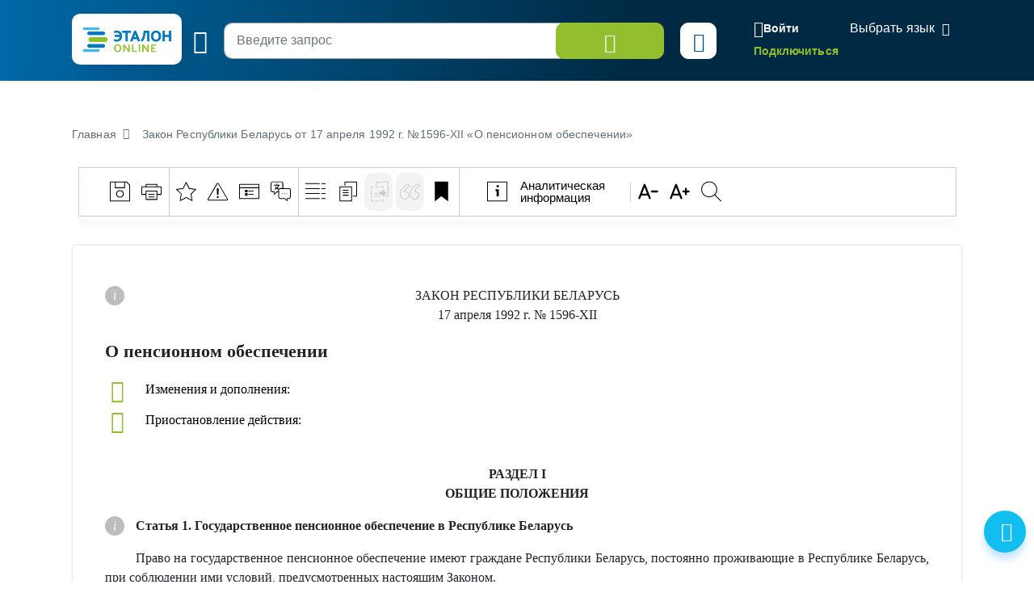

--- FILE ---
content_type: text/html; charset=UTF-8
request_url: https://etalonline.by/document/?regnum=v19201596&q_id=2207945
body_size: 121808
content:
<!DOCTYPE html>
<html lang="ru">
<head>
    <meta charset="utf-8" />
    <meta http-equiv="X-UA-Compatible" content="IE=edge" />
    <meta name="viewport" content="width=device-width, initial-scale=1">
		    <meta name="format-detection" content="telephone=no">
	<meta name="yandex-verification" content="09b1a076a98e426c" />

    <title>Закон Республики Беларусь  от 17 апреля 1992 г. №1596-XII «О пенсионном обеспечении»</title>    
				<link rel="canonical" href="https://etalonline.by/document/?regnum=v19201596" />
	
                
    
	    <!--[if IE 9]>
    <link rel="stylesheet" type="text/css" href="/local/templates/new/js/lib/flatpickr/ie.css">
    <script data-skip-moving="true" src="/local/templates/new/js/lib/flatpickr/classList.min.js"></script>
    <![endif]-->
    
    <style>
		@font-face{font-family:"Font Awesome 5 Free";font-style:normal;font-weight:400;font-display:block;src:url(/local/templates/new/fonts/fa-regular-400.eot);src:url(/local/templates/new/fonts/fa-regular-400.eot) format("embedded-opentype"),url(/local/templates/new/fonts/fa-regular-400.woff2) format("woff2"),url(/local/templates/new/fonts/fa-regular-400.woff) format("woff"),url(/local/templates/new/fonts/fa-regular-400.ttf) format("truetype"),url(/local/templates/new/fonts/fa-regular-400.svg#fontawesome) format("svg")}
		@font-face{font-family:"Font Awesome 5 Free";font-style:normal;font-weight:900;font-display:block;src:url(/local/templates/new/fonts/fa-solid-900.eot);src:url(/local/templates/new/fonts/fa-solid-900.eot) format("embedded-opentype"),url(/local/templates/new/fonts/fa-solid-900.woff2) format("woff2"),url(/local/templates/new/fonts/fa-solid-900.woff) format("woff"),url(/local/templates/new/fonts/fa-solid-900.ttf) format("truetype"),url(/local/templates/new/fonts/fa-solid-900.svg#fontawesome) format("svg")}
        svg {
            width: 16px;
            height: 16px;
        }
    </style>
	<link rel="preload" href="/local/templates/new/fonts/fa-regular-400.woff2" as="font" type="font/woff2" crossorigin />
	<link rel="preload" href="/local/templates/new/fonts/fa-solid-900.woff2" as="font" type="font/woff2" crossorigin />
	<link rel="apple-touch-icon" sizes="180x180" href="/apple-touch-icon.png" />
	<link rel="icon" type="image/png" sizes="32x32" href="/favicon-32x32.png" />
	<link rel="icon" type="image/png" sizes="16x16" href="/favicon-16x16.png" />
	<link rel="manifest" href="/site.webmanifest" />
	<link rel="mask-icon" href="/safari-pinned-tab.svg" color="#5bbad5" />

	<meta name="msapplication-TileColor" content="#2b5797" />
	<meta name="theme-color" content="#ffffff" />

	<script data-skip-moving="true">(function(w, d, n) {var cl = "bx-core";var ht = d.documentElement;var htc = ht ? ht.className : undefined;if (htc === undefined || htc.indexOf(cl) !== -1){return;}var ua = n.userAgent;if (/(iPad;)|(iPhone;)/i.test(ua)){cl += " bx-ios";}else if (/Windows/i.test(ua)){cl += ' bx-win';}else if (/Macintosh/i.test(ua)){cl += " bx-mac";}else if (/Linux/i.test(ua) && !/Android/i.test(ua)){cl += " bx-linux";}else if (/Android/i.test(ua)){cl += " bx-android";}cl += (/(ipad|iphone|android|mobile|touch)/i.test(ua) ? " bx-touch" : " bx-no-touch");cl += w.devicePixelRatio && w.devicePixelRatio >= 2? " bx-retina": " bx-no-retina";if (/AppleWebKit/.test(ua)){cl += " bx-chrome";}else if (/Opera/.test(ua)){cl += " bx-opera";}else if (/Firefox/.test(ua)){cl += " bx-firefox";}ht.className = htc ? htc + " " + cl : cl;})(window, document, navigator);</script>


<link href="/bitrix/cache/css/s1/new/page_245bf91b8687705d37bd87997bb285e4/page_245bf91b8687705d37bd87997bb285e4_v1.css?176710191419948" type="text/css"  rel="stylesheet" />
<link href="/bitrix/cache/css/s1/new/template_53d3f4ea731a5ac2b12a34d210238209/template_53d3f4ea731a5ac2b12a34d210238209_v1.css?1768819118804877" type="text/css"  data-template-style="true" rel="stylesheet" />







</head>
<body id="main-body" class="document-detail">
<!-- Yandex.Metrika counter --> <script data-skip-moving="true" type="text/javascript" > (function(m,e,t,r,i,k,a){m[i]=m[i]||function(){(m[i].a=m[i].a||[]).push(arguments)}; m[i].l=1*new Date(); for (var j = 0; j < document.scripts.length; j++) {if (document.scripts[j].src === r) { return; }} k=e.createElement(t),a=e.getElementsByTagName(t)[0],k.async=1,k.src=r,a.parentNode.insertBefore(k,a)}) (window, document, "script", "https://mc.yandex.ru/metrika/tag.js", "ym"); ym(47492611, "init", { clickmap:true, trackLinks:true, accurateTrackBounce:true, webvisor:true }); </script> <noscript><div><img src="https://mc.yandex.ru/watch/47492611" style="position:absolute; left:-9999px;" alt="" /></div></noscript> <!-- /Yandex.Metrika counter -->
<header id="header" class="" data-header-class="header-inner">
    <div class="head-container-wrap inner" >
        <div class="container">
            <div class="header-wrap">
                <div class="header-first">
                    <a href="/"><div class="logo"></div></a>
                    <div class="burger tippy" title="Главное меню">
                        <i class="i-etalon-hamburger-button"></i>
                    </div>
                    <div class="header-main">

                        
						<div class="search search-bar">
							<div class="search-row">
								<div class="input-submit">
									<form id="inner-top-search-form" method="get" action="/search/">
										<input type="search" id="mp-search-input" name="search_str" class="form-control" placeholder="Введите запрос">
										<button class="btn btn-light-green btn-search">
											<i class="i-etalon-search text-white">
											</i>
										</button>
									</form>
								</div>
								<div class="search-settings-toggle">
									<button  title="Параметры поиска" data-bs-toggle="collapse" data-bs-target="#collapse-adv-search" role="button" aria-expanded="true" aria-controls="collapse-adv-search" class="btn btn-white text-navi tippy"><i class="i-etalon-sliders"></i></button>
								</div>
							</div>
						</div>
                    </div>
                </div>
                <div class="header-second">
                    <div class="mobile-burger">
                        <i class="i-etalon-hamburger-button"></i>
                    </div>
                            <div class="header-rigth-wrap">
            <div class="header-auth">
                <a class="button-login js-popup-open" href="#form-login" data-popup-title="Вход в систему" data-popup-maxwidth="460" data-tippy="">
                    <i class="i-etalon-login"></i>
                    <span>Войти</span>
                </a>
                <div class="connect-link">
                    <a href="/registration/">Подключиться</a>
                </div>
            </div>
<div class="lang-down-button">
    <div class="lang">
        <div id="google_translate_element"></div>
    </div>
</div>
</div>                </div>
            </div>
        </div>
    </div>
</header>

<div id="popup-search" class="inner-search-popup">
	<div class="container">
		
<div id="mp-search-block" class="search-wrap">

    <div class="advanced-search">
                <div class="advanced-search-collapse">
            <div class="collapse" id="collapse-adv-search">
                <div class="l-options">
							<form action="/search/" method="GET" id="searchForm">
            
			<input type="hidden" name="search_str" id="search_str_exp" value="" />

            <input type="hidden" name="adv_s" id="advanced_search" value="0" />

			<input type="hidden" name="s" id="sort" value="" />
			<input type="hidden" name="d" id="direct" value="" />
			<input type="hidden" name="ps" id="pagesize" value="10" />
			<input type="hidden" name="q_id" id="queryid" value="" />

			<input type="hidden" name="documents" id="documents" value="" />
			<input type="hidden" name="days" id="days" value="" />
			<input type="hidden" name="rn" id="rn" value="" />
			<input type="hidden" name="a" id="a" value="" />

			<input type="hidden" name="wos" id="wos" value="" /><!-- W/O Spell --> 

			
			
			
			<input type="hidden" name="select-tbd-val" id="select-tbd-val" value="" />
			<input type="hidden" name="kw_id[]" id="kw_id" value="" />

			<div class="options-in">
				<div class="advanced-search-form">
					<div class="left options-col options-main">
						<div class="adv-row">
							<div class="adv-left choice-search-custom-wrap">
								<span class="label">Вид акта/документа</span>
								<select id="akt" name="akt">
									<option value="-1" placeholder>Выберите вид акта/документа</option>
																																							<option value="501">Авизо</option>
																																								<option value="622">Автобиография</option>
																																								<option value="57">Акт</option>
																																								<option value="405">Алгоритм</option>
																																								<option value="91">Алфавитно-предметный указатель</option>
																																								<option value="631">Алфавитный указатель</option>
																																								<option value="630">Альбом</option>
																																								<option value="503">Анализ</option>
																																								<option value="410">Аналитическая записка</option>
																																								<option value="747">Аналитическая справка</option>
																																								<option value="504">Анкета (опросник)</option>
																																								<option value="712">Аннотация</option>
																																								<option value="505">Аттестат</option>
																																								<option value="719">Аукционные документы</option>
																																								<option value="506">Баланс</option>
																																								<option value="711">Банк данных</option>
																																								<option value="674">Бейдж</option>
																																								<option value="769">Библиографический список</option>
																																								<option value="507">Бизнес-план</option>
																																								<option value="632">Билет</option>
																																								<option value="508">Билетно-учетный лист</option>
																																								<option value="671">Бирка</option>
																																								<option value="646">Благодарность</option>
																																								<option value="624">Бланк</option>
																																								<option value="647">Бюллетень</option>
																																								<option value="677">Ваучер</option>
																																								<option value="509">Ведомость</option>
																																								<option value="685">Ветеринарное назначение</option>
																																								<option value="648">Вкладыш</option>
																																								<option value="403">Вопрос-ответ</option>
																																								<option value="510">Выписка</option>
																																								<option value="773">Выписка из протокола</option>
																																								<option value="511">Гарантия</option>
																																								<option value="771">Глава монографии</option>
																																								<option value="854">Глава учебно-методического пособия</option>
																																								<option value="795">Государственный список</option>
																																								<option value="626">Гражданское надзорное дело</option>
																																								<option value="512">График</option>
																																								<option value="621">Данные</option>
																																								<option value="52">Декларация</option>
																																								<option value="12">Декрет</option>
																																								<option value="633">Дело</option>
																																								<option value="618">Диплом</option>
																																								<option value="58">Директива</option>
																																								<option value="664">Дневник</option>
																																								<option value="514">Доверенность</option>
																																								<option value="16">Договор</option>
																																								<option value="675">Доклад</option>
																																								<option value="516">Докладная записка</option>
																																								<option value="713">Документация</option>
																																								<option value="517">Должностная инструкция</option>
																																								<option value="649">Донесение</option>
																																								<option value="79">Дополнительное определение</option>
																																								<option value="33">Дополнительное решение</option>
																																								<option value="733">Дополнительное соглашение</option>
																																								<option value="745">Досудебное соглашение</option>
																																								<option value="99">Другие</option>
																																								<option value="518">Жалоба</option>
																																								<option value="519">Журнал</option>
																																								<option value="628">Заверительная надпись</option>
																																								<option value="520">Завещание</option>
																																								<option value="634">Задание</option>
																																								<option value="521">Заказ</option>
																																								<option value="645">Закладная</option>
																																								<option value="5">Заключение</option>
																																								<option value="1">Закон Республики Беларусь</option>
																																								<option value="75">Заочное решение</option>
																																								<option value="688">Записка об отпуске</option>
																																								<option value="525">Запись</option>
																																								<option value="676">Запрещение</option>
																																								<option value="523">Запрос</option>
																																								<option value="524">Заявка</option>
																																								<option value="93">Заявление</option>
																																								<option value="526">Извещение</option>
																																								<option value="527">Инвентаризационная опись</option>
																																								<option value="687">Инвестиции</option>
																																								<option value="690">Индексы цен</option>
																																								<option value="528">Инкассовое поручение</option>
																																								<option value="644">Инструктивно-методическое письмо</option>
																																								<option value="81">Инструкция</option>
																																								<option value="827">Интервью</option>
																																								<option value="413">Информационное письмо</option>
																																								<option value="710">Информационный листок</option>
																																								<option value="530">Информация</option>
																																								<option value="751">Информация о замечаниях и предложениях</option>
																																								<option value="899">Иные виды форм и образцов документов</option>
																																								<option value="701">Исковое заявление</option>
																																								<option value="629">Исполнительная надпись</option>
																																								<option value="615">Исполнительное производство</option>
																																								<option value="531">Исполнительный лист</option>
																																								<option value="44">Исполнительный протокол</option>
																																								<option value="721">История</option>
																																								<option value="698">Итоги</option>
																																								<option value="627">Итоговая запись</option>
																																								<option value="532">Кадастр недвижимости</option>
																																								<option value="533">Календарный план</option>
																																								<option value="672">Календарь</option>
																																								<option value="762">Калькулятор</option>
																																								<option value="534">Калькуляция</option>
																																								<option value="635">Карта</option>
																																								<option value="536">Карта учета</option>
																																								<option value="535">Карточка</option>
																																								<option value="714">Кассационная жалоба</option>
																																								<option value="678">Каталог</option>
																																								<option value="537">Квитанция</option>
																																								<option value="538">Книга</option>
																																								<option value="11">Кодекс Республики Беларусь</option>
																																								<option value="724">Коллективный договор</option>
																																								<option value="85">Комментарий</option>
																																								<option value="18">Коммюнике</option>
																																								<option value="15">Конвенция</option>
																																								<option value="720">Конкурсные документы</option>
																																								<option value="679">Коносамент</option>
																																								<option value="17">Конституция Республики Беларусь</option>
																																								<option value="69">Консультативное заключение</option>
																																								<option value="539">Контракт</option>
																																								<option value="686">Контрольные цифры приема в учреждение образования</option>
																																								<option value="723">Концепция</option>
																																								<option value="540">Корешок документа</option>
																																								<option value="716">Корпоративный кодекс</option>
																																								<option value="541">Кредитное досье</option>
																																								<option value="542">Кредиторская задолженность</option>
																																								<option value="652">Легализационная надпись</option>
																																								<option value="543">Лимит</option>
																																								<option value="544">Лист</option>
																																								<option value="703">Листок учета</option>
																																								<option value="545">Лицевой счет</option>
																																								<option value="546">Лицензия</option>
																																								<option value="547">Личная карточка</option>
																																								<option value="700">Личный листок</option>
																																								<option value="692">Маршрут</option>
																																								<option value="548">Маршрутный лист</option>
																																								<option value="414">Материал опротестования судебного решения</option>
																																								<option value="828">Материалы</option>
																																								<option value="53">Меморандум</option>
																																								<option value="549">Мемориальный ордер</option>
																																								<option value="653">Меню</option>
																																								<option value="689">Мероприятия</option>
																																								<option value="418">Методика</option>
																																								<option value="857">Методические материалы</option>
																																								<option value="63">Методические рекомендации</option>
																																								<option value="60">Методические указания</option>
																																								<option value="416">Методическое пособие</option>
																																								<option value="845">Методологические положения</option>
																																								<option value="402">Монография</option>
																																								<option value="811">Мотивировочная часть постановления (решения)</option>
																																								<option value="825">Мультимедийный материал</option>
																																								<option value="550">Накладная</option>
																																								<option value="619">Направление</option>
																																								<option value="636">Наряд</option>
																																								<option value="421">Научная публикация (статья)</option>
																																								<option value="843">Научно-практический комментарий</option>
																																								<option value="858">Национальный план</option>
																																								<option value="551">Номенклатура</option>
																																								<option value="654">Нормативы</option>
																																								<option value="650">Нормы</option>
																																								<option value="28">Нота</option>
																																								<option value="717">Нотификация</option>
																																								<option value="415">Обзор</option>
																																								<option value="84">Обзор судебной практики</option>
																																								<option value="637">Обложка</option>
																																								<option value="417">Обобщение</option>
																																								<option value="401">Обобщение правоприменительной практики</option>
																																								<option value="552">Обоснование</option>
																																								<option value="86">Образец документа</option>
																																								<option value="655">Обращение</option>
																																								<option value="656">Объявление</option>
																																								<option value="657">Объяснение</option>
																																								<option value="553">Объяснительная записка</option>
																																								<option value="554">Обязательство</option>
																																								<option value="27">Оговорка</option>
																																								<option value="680">Описание</option>
																																								<option value="555">Опись</option>
																																								<option value="80">Определение</option>
																																								<option value="812">Определение о судебном приказе</option>
																																								<option value="556">Ордер</option>
																																								<option value="804">Особое мнение</option>
																																								<option value="212">Ответ</option>
																																								<option value="557">Отзыв</option>
																																								<option value="683">Отказ</option>
																																								<option value="849">Отраслевое соглашение</option>
																																								<option value="558">Отчет</option>
																																								<option value="620">Отчетность</option>
																																								<option value="673">Оферта</option>
																																								<option value="408">Официальное предупреждение</option>
																																								<option value="691">Оценка</option>
																																								<option value="559">Оценочный лист</option>
																																								<option value="26">Пакт</option>
																																								<option value="560">Паспорт</option>
																																								<option value="693">Перерасчет</option>
																																								<option value="561">Перечень</option>
																																								<option value="8">Письмо</option>
																																								<option value="562">План</option>
																																								<option value="563">Платежное поручение</option>
																																								<option value="564">Платежное требование</option>
																																								<option value="638">Повестка</option>
																																								<option value="616">Подписка</option>
																																								<option value="565">Подтверждение</option>
																																								<option value="659">Показатели</option>
																																								<option value="763">Политика</option>
																																								<option value="82">Положение</option>
																																								<option value="567">Поручение</option>
																																								<option value="83">Порядок</option>
																																								<option value="19">Послание</option>
																																								<option value="2">Постановление</option>
																																								<option value="660">Почетная грамота</option>
																																								<option value="569">Пояснительная записка</option>
																																								<option value="43">Правила</option>
																																								<option value="851">Практическое пособие</option>
																																								<option value="571">Предложение</option>
																																								<option value="572">Предписание</option>
																																								<option value="573">Представление</option>
																																								<option value="639">Предупреждение</option>
																																								<option value="574">Прейскурант</option>
																																								<option value="661">Претензия</option>
																																								<option value="640">Приглашение</option>
																																								<option value="74">Приговор</option>
																																								<option value="6">Приказ</option>
																																								<option value="708">Приложение</option>
																																								<option value="852">Примерный реестр</option>
																																								<option value="838">Присяга</option>
																																								<option value="576">Прогноз развития</option>
																																								<option value="662">Программа</option>
																																								<option value="722">Проездной документ</option>
																																								<option value="577">Проект</option>
																																								<option value="709">Проектная документация</option>
																																								<option value="768">Проект нормативного правового акта</option>
																																								<option value="715">Проектно-сметная документация</option>
																																								<option value="578">Пропуск</option>
																																								<option value="579">Проспект</option>
																																								<option value="663">Просьба</option>
																																								<option value="407">Протест</option>
																																								<option value="617">Протест векселя</option>
																																								<option value="7">Протокол</option>
																																								<option value="73">Протокольное решение</option>
																																								<option value="641">Путевка</option>
																																								<option value="581">Путевой лист</option>
																																								<option value="848">Рабочий план</option>
																																								<option value="770">Раздел монографии</option>
																																								<option value="582">Разрешение</option>
																																								<option value="65">Разъяснение</option>
																																								<option value="642">Рапорт</option>
																																								<option value="665">Расписание занятий</option>
																																								<option value="583">Расписка</option>
																																								<option value="4">Распоряжение</option>
																																								<option value="695">Распределение затрат (расходов)</option>
																																								<option value="585">Расчет</option>
																																								<option value="586">Расчетное задание</option>
																																								<option value="587">Регистр учетный</option>
																																								<option value="32">Регламент</option>
																																								<option value="588">Реестр</option>
																																								<option value="59">Резолюция</option>
																																								<option value="694">Результаты</option>
																																								<option value="411">Результаты мониторинга</option>
																																								<option value="805">Резюме</option>
																																								<option value="696">Рейтинг</option>
																																								<option value="666">Реквизиты</option>
																																								<option value="64">Рекомендации</option>
																																								<option value="66">Рекомендация</option>
																																								<option value="667">Рецензия</option>
																																								<option value="9">Решение</option>
																																								<option value="743">Решение оперативного совещания</option>
																																								<option value="10">Решение референдума</option>
																																								<option value="412">Руководство</option>
																																								<option value="406">Сборник статей</option>
																																								<option value="590">Сведения</option>
																																								<option value="591">Свидетельство</option>
																																								<option value="718">Свод</option>
																																								<option value="592">Сводка</option>
																																								<option value="593">Сертификат</option>
																																								<option value="702">Служебная записка</option>
																																								<option value="594">Смета</option>
																																								<option value="651">Согласие</option>
																																								<option value="14">Соглашение</option>
																																								<option value="596">Сообщение</option>
																																								<option value="746">Сопроводительное письмо</option>
																																								<option value="706">Состав</option>
																																								<option value="597">Спецификация</option>
																																								<option value="598">Список</option>
																																								<option value="599">Справка</option>
																																								<option value="404">Справочная информация</option>
																																								<option value="668">Справочник</option>
																																								<option value="741">Стандарт</option>
																																								<option value="419">Статус</option>
																																								<option value="400">Статья</option>
																																								<option value="736">Стратегия</option>
																																								<option value="600">Страховой полис</option>
																																								<option value="707">Структура</option>
																																								<option value="697">Структура стоимости</option>
																																								<option value="625">Судебная повестка</option>
																																								<option value="699">Схема</option>
																																								<option value="601">Счет</option>
																																								<option value="602">Счет-фактура</option>
																																								<option value="603">Табель</option>
																																								<option value="682">Таблица</option>
																																								<option value="604">Талон</option>
																																								<option value="739">Тарифное соглашение</option>
																																								<option value="13">Телеграмма</option>
																																								<option value="807">Технические условия</option>
																																								<option value="605">Техническое задание</option>
																																								<option value="70">Типовой учебный план</option>
																																								<option value="606">Требование</option>
																																								<option value="744">Требования</option>
																																								<option value="704">Трудовая книжка</option>
																																								<option value="607">Уведомление</option>
																																								<option value="842">Увольнительная записка</option>
																																								<option value="608">Удостоверение</option>
																																								<option value="623">Удостоверительная надпись</option>
																																								<option value="3">Указ</option>
																																								<option value="62">Указание</option>
																																								<option value="61">Указания</option>
																																								<option value="90">Устав</option>
																																								<option value="853">Учебно-методическое пособие</option>
																																								<option value="610">Учетная книжка</option>
																																								<option value="684">Форма учета</option>
																																								<option value="611">Формуляр</option>
																																								<option value="612">Характеристика</option>
																																								<option value="25">Хартия</option>
																																								<option value="613">Ходатайство</option>
																																								<option value="850">Хронометраж</option>
																																								<option value="810">Частное определение</option>
																																								<option value="809">Частное постановление</option>
																																								<option value="643">Чек</option>
																																								<option value="681">Членская книжка</option>
																																								<option value="670">Штатное расписание</option>
																																								<option value="819">Экспресс-бюллетень</option>
																																								<option value="658">Эпикриз</option>
																																								<option value="669">Этикетка</option>
																																								<option value="614">Ярлык</option>
																											</select>
								<div id="akt_list" class="sprav_list">
                                    																																																																																																																																																																																																																																																																																																																																																																																																																																																																																																																																																																																																																																																																																																																																																																																																																																																																																																																																																																																																																																																																																																																																																																																																																																																																																																																																																																																																																																																																																																																																																																																																																																																																																																																																																																																																																																																																																																																																																																																																																																																																																																																																																																																																																																																																																																																																																																																																																																																																																																																																																																																																																																																																																																																																																																																																																																																																																																																																																																																																																																																																																																																																																																																																																																																																																																																																																																																																																																																																																																																																																																																																																																																																																																																																																																																																																																																																																																																																																																																																																																																																																																																																																																																																																																																																																																																																																																																																																																																																																																																																																																																																																																																																																																																																																																																																																																																																																																																																																																																																																																																																																																																																																																																																																																																																																																																																																																																																																																																																																																																																																																																																																																																																																																																																																																																																																																																																																																																																																																																																																																																																																																																																																																																																																																																																																																																																																																																																																																																																																																																			</div>
							</div>
							<div class="advanced-right choice-search-custom-wrap">
								<div class="">
									<div class="">
										<span class="label">Орган принятия/издания</span>
									</div>
									</div>
								<select id="organ" name="organ">
									<option value="-1" placeholder>Выберите орган принятия/издания</option>
																			<option value="99999" >- </option>
																			<option value="319" >Администрация Президента Республики Беларусь </option>
																			<option value="10261" >Академия управления при Президенте Республики Беларусь </option>
																			<option value="9761" >апелляционная инстанция экономического суда Брестской области </option>
																			<option value="9762" >апелляционная инстанция экономического суда Витебской области </option>
																			<option value="9763" >апелляционная инстанция экономического суда Гомельской области </option>
																			<option value="9767" >апелляционная инстанция экономического суда города Минска </option>
																			<option value="9764" >апелляционная инстанция экономического суда Гродненской области </option>
																			<option value="9765" >апелляционная инстанция экономического суда Минской области </option>
																			<option value="9766" >апелляционная инстанция экономического суда Могилевской области </option>
																			<option value="9755" data-custom-properties='{"syn": "Апеляционная палата Суда ЕАЭС"}'>Апелляционная палата Суда Евразийского экономического союза </option>
																			<option value="505" data-custom-properties='{"syn": "Аппарат СМ Совмин Правительство"}'>Аппарат Совета Министров Республики Беларусь </option>
																			<option value="9083" data-custom-properties='{"syn": "БФГСС"}'>Ассоциация «Белорусская федерация горнолыжного спорта и сноуборда» </option>
																			<option value="9052" data-custom-properties='{"syn": "АБФФ"}'>Ассоциация «Белорусская федерация футбола» </option>
																			<option value="7355" >Ассоциация белорусских банков </option>
																			<option value="9116" >Ассоциация профессионального сквоша </option>
																			<option value="9087" data-custom-properties='{"syn": "ФХРБ"}'>Ассоциация «Федерация хоккея Республики Беларусь» </option>
																			<option value="830" >Аудиторская палата </option>
																			<option value="8206" data-custom-properties='{"syn": "Барановичский горисполком"}'>Барановичский городской исполнительный комитет </option>
																			<option value="8256" data-custom-properties='{"syn": "Барановичский горсовет"}'>Барановичский городской Совет депутатов </option>
																			<option value="8216" data-custom-properties='{"syn": "Барановичский райисполком"}'>Барановичский районный исполнительный комитет </option>
																			<option value="8266" data-custom-properties='{"syn": "Барановичский райсовет"}'>Барановичский районный Совет депутатов </option>
																			<option value="9060" >Белорусская ассоциация гольфа </option>
																			<option value="9096" >Белорусская бейсбольная ассоциация </option>
																			<option value="9206" >Белорусская партия "Белая Русь" </option>
																			<option value="3524" data-custom-properties='{"syn": "БРКА"}'>Белорусская республиканская коллегия адвокатов </option>
																			<option value="4150" data-custom-properties='{"syn": "БелТПП"}'>Белорусская торгово-промышленная палата </option>
																			<option value="5190" data-custom-properties='{"syn": "Белгоспищепром БГП"}'>Белорусский государственный концерн пищевой промышленности "Белгоспищепром" </option>
																			<option value="5010" data-custom-properties='{"syn": "Белнефтехим БНХ"}'>Белорусский государственный концерн по нефти и химии </option>
																			<option value="5150" data-custom-properties='{"syn": "Беллегпром"}'>Белорусский государственный концерн по производству и реализации товаров легкой промышленности </option>
																			<option value="5160" data-custom-properties='{"syn": "БГУ Белгосуниверситет"}'>Белорусский государственный университет </option>
																			<option value="345" data-custom-properties='{"syn": "БИСИ"}'>Белорусский институт стратегических исследований </option>
																			<option value="5090" data-custom-properties='{"syn": "Беллесбумпром БЛБ"}'>Белорусский производственно-торговый концерн лесной, деревообрабатывающей и целлюлозно-бумажной промышленности </option>
																			<option value="7356" data-custom-properties='{"syn": "БелПСБФР"}'>Белорусский профессиональный союз банковских и финансовых работников </option>
																			<option value="7612" data-custom-properties='{"syn": "Белорусский профессиональный союз работников АПК"}'>Белорусский профессиональный союз работников агропромышленного комплекса </option>
																			<option value="7613" >Белорусский профессиональный союз работников государственных и других учреждений </option>
																			<option value="7661" >Белорусский профессиональный союз работников жилищно-коммунального хозяйства и сферы обслуживания </option>
																			<option value="7627" >Белорусский профессиональный союз работников культуры, информации, спорта и туризма </option>
																			<option value="7614" >Белорусский профессиональный союз работников леса и природопользования </option>
																			<option value="7618" >Белорусский профессиональный союз работников местной промышленности и коммунально-бытовых предприятий </option>
																			<option value="7628" >Белорусский профессиональный союз работников образования и науки </option>
																			<option value="7626" >Белорусский профессиональный союз работников отраслей промышленности "БЕЛПРОФМАШ" </option>
																			<option value="7621" >Белорусский профессиональный союз работников связи </option>
																			<option value="7617" >Белорусский профессиональный союз работников строительства и промышленности строительных материалов </option>
																			<option value="7619" >Белорусский профессиональный союз работников торговли, потребительской кооперации и предпринимательства </option>
																			<option value="7624" >Белорусский профессиональный союз работников транспорта и коммуникаций </option>
																			<option value="7623" >Белорусский профессиональный союз работников химической, горной и нефтяной отраслей промышленности </option>
																			<option value="7625" >Белорусский профессиональный союз работников энергетики, газовой и топливной промышленности </option>
																			<option value="7662" >Белорусский профсоюз работников здравоохранения </option>
																			<option value="5130" data-custom-properties='{"syn": "Белкоопсоюз"}'>Белорусский республиканский союз потребительских обществ </option>
																			<option value="5170" data-custom-properties='{"syn": "ББТС"}'>Белорусское бюро по транспортному страхованию </option>
																			<option value="5000" data-custom-properties='{"syn": "Белвтормет"}'>Белорусское государственное объединение по заготовке, переработке и поставке лома и отходов черных и цветных металлов </option>
																			<option value="9158" data-custom-properties='{"syn": "БелООВТА"}'>Белорусское общественное объединение ветеранов тяжелой атлетики </option>
																			<option value="9144" data-custom-properties='{"syn": "БОО ВФКиС"}'>Белорусское общественное объединение "Ветераны физической культуры и спорта" </option>
																			<option value="9178" data-custom-properties='{"syn": "БОО «Клуб олимпийских чемпионов»"}'>Белорусское общественное объединение «Клуб олимпийских чемпионов» </option>
																			<option value="9157" data-custom-properties='{"syn": "БООПБ"}'>Белорусское общественное объединение профессионального бокса </option>
																			<option value="9169" data-custom-properties='{"syn": "БОО ТВБ"}'>Белорусское общественное объединение традиционных видов борьбы </option>
																			<option value="9115" data-custom-properties='{"syn": "БООТ"}'>Белорусское общественное объединение тхэквондо </option>
																			<option value="9077" data-custom-properties='{"syn": "БОО «ФНТ»"}'>Белорусское общественное объединение «Федерация настольного тенниса» </option>
																			<option value="9177" data-custom-properties='{"syn": "БОСКО"}'>Белорусское общественное спортивное кинологическое объединение </option>
																			<option value="9175" data-custom-properties='{"syn": "БСОО «Федерация мини-гольфа»"}'>Белорусское спортивное общественное объединение «Федерация мини-гольфа» </option>
																			<option value="8602" data-custom-properties='{"syn": "Белыничский райисполком"}'>Белыничский районный исполнительный комитет </option>
																			<option value="8653" data-custom-properties='{"syn": "Белыничский райсовет"}'>Белыничский районный Совет депутатов </option>
																			<option value="8110" data-custom-properties='{"syn": "Березинский райисполком"}'>Березинский районный исполнительный комитет </option>
																			<option value="8159" data-custom-properties='{"syn": "Березинский райсовет"}'>Березинский районный Совет депутатов </option>
																			<option value="8217" data-custom-properties='{"syn": "Березовский райисполком"}'>Березовский районный исполнительный комитет </option>
																			<option value="8267" data-custom-properties='{"syn": "Березовский райсовет"}'>Березовский районный Совет депутатов </option>
																			<option value="8501" data-custom-properties='{"syn": "Берестовицкий райисполком"}'>Берестовицкий районный исполнительный комитет </option>
																			<option value="8551" data-custom-properties='{"syn": "Берестовицкий райсовет"}'>Берестовицкий районный Совет депутатов </option>
																			<option value="8306" data-custom-properties='{"syn": "Бешенковичский райисполком"}'>Бешенковичский районный исполнительный комитет </option>
																			<option value="8356" data-custom-properties='{"syn": "Бешенковичский райсовет"}'>Бешенковичский районный Совет депутатов </option>
																			<option value="8604" data-custom-properties='{"syn": "Бобруйский горисполком"}'>Бобруйский городской исполнительный комитет </option>
																			<option value="8655" data-custom-properties='{"syn": "Бобруйский горсовет"}'>Бобруйский городской Совет депутатов </option>
																			<option value="8603" data-custom-properties='{"syn": "Бобруйский райисполком"}'>Бобруйский районный исполнительный комитет </option>
																			<option value="8654" data-custom-properties='{"syn": "Бобруйский райсовет"}'>Бобруйский районный Совет депутатов </option>
																			<option value="9753" data-custom-properties='{"syn": "Большая коллегия Суда ЕАЭС"}'>Большая коллегия Суда Евразийского экономического союза </option>
																			<option value="8102" data-custom-properties='{"syn": "Борисовский райисполком"}'>Борисовский районный исполнительный комитет </option>
																			<option value="8173" data-custom-properties='{"syn": "Борисовский райсовет"}'>Борисовский районный Совет депутатов </option>
																			<option value="8404" data-custom-properties='{"syn": "Брагинский райисполком"}'>Брагинский районный исполнительный комитет </option>
																			<option value="8454" data-custom-properties='{"syn": "Брагинский райсовет"}'>Брагинский районный Совет депутатов </option>
																			<option value="8314" data-custom-properties='{"syn": "Браславский райисполком"}'>Браславский районный исполнительный комитет </option>
																			<option value="8364" data-custom-properties='{"syn": "Браславский райсовет"}'>Браславский районный Совет депутатов </option>
																			<option value="8203" data-custom-properties='{"syn": "Брестский горисполком"}'>Брестский городской исполнительный комитет </option>
																			<option value="8253" data-custom-properties='{"syn": "Брестский горсовет"}'>Брестский городской Совет депутатов </option>
																			<option value="14218" >Брестский межгарнизонный военный суд </option>
																			<option value="8200" data-custom-properties='{"syn": "Брестский облисполком"}'>Брестский областной исполнительный комитет </option>
																			<option value="8250" data-custom-properties='{"syn": "Брестский облсовет"}'>Брестский областной Совет депутатов </option>
																			<option value="7648" data-custom-properties='{"syn": "БОСН"}'>Брестский областной союз нанимателей </option>
																			<option value="901" data-custom-properties='{"syn": "Брестский облсуд"}'>Брестский областной суд </option>
																			<option value="8212" data-custom-properties='{"syn": "Брестский райисполком"}'>Брестский районный исполнительный комитет </option>
																			<option value="8262" data-custom-properties='{"syn": "Брестский райсовет"}'>Брестский районный Совет депутатов </option>
																			<option value="7650" >Брестское областное объединение профсоюзов </option>
																			<option value="8405" data-custom-properties='{"syn": "Буда-Кошелевский райисполком"}'>Буда-Кошелевский районный исполнительный комитет </option>
																			<option value="8455" data-custom-properties='{"syn": "Буда-Кошелевский райсовет"}'>Буда-Кошелевский районный Совет депутатов </option>
																			<option value="8605" data-custom-properties='{"syn": "Быховский райисполком"}'>Быховский районный исполнительный комитет </option>
																			<option value="8656" data-custom-properties='{"syn": "Быховский райсовет"}'>Быховский районный Совет депутатов </option>
																			<option value="8319" data-custom-properties='{"syn": "Верхнедвинский райисполком"}'>Верхнедвинский районный исполнительный комитет </option>
																			<option value="8369" data-custom-properties='{"syn": "Верхнедвинский райсовет"}'>Верхнедвинский районный Совет депутатов </option>
																			<option value="600" data-custom-properties='{"syn": "ВС"}'>Верховный Суд Республики Беларусь </option>
																			<option value="8406" data-custom-properties='{"syn": "Ветковский райисполком"}'>Ветковский районный исполнительный комитет </option>
																			<option value="8456" data-custom-properties='{"syn": "Ветковский райсовет"}'>Ветковский районный Совет депутатов </option>
																			<option value="8111" data-custom-properties='{"syn": "Вилейский райисполком"}'>Вилейский районный исполнительный комитет </option>
																			<option value="8160" data-custom-properties='{"syn": "Вилейский райсовет"}'>Вилейский районный Совет депутатов </option>
																			<option value="8305" data-custom-properties='{"syn": "Витебский горисполком"}'>Витебский городской исполнительный комитет </option>
																			<option value="8355" data-custom-properties='{"syn": "Витебский горсовет"}'>Витебский городской Совет депутатов </option>
																			<option value="14217" >Витебский межгарнизонный военный суд </option>
																			<option value="8300" data-custom-properties='{"syn": "Витебский облисполком"}'>Витебский областной исполнительный комитет </option>
																			<option value="8350" data-custom-properties='{"syn": "Витебский облсовет"}'>Витебский областной Совет депутатов </option>
																			<option value="7649" data-custom-properties='{"syn": "ВОСН"}'>Витебский областной союз нанимателей </option>
																			<option value="902" data-custom-properties='{"syn": "Витебский облсуд"}'>Витебский областной суд </option>
																			<option value="8320" data-custom-properties='{"syn": "Витебский райисполком"}'>Витебский районный исполнительный комитет </option>
																			<option value="8370" data-custom-properties='{"syn": "Витебский райсовет"}'>Витебский районный Совет депутатов </option>
																			<option value="7651" >Витебское областное объединение профсоюзов </option>
																			<option value="8502" data-custom-properties='{"syn": "Волковысский райисполком"}'>Волковысский районный исполнительный комитет </option>
																			<option value="8552" data-custom-properties='{"syn": "Волковысский райсовет"}'>Волковысский районный Совет депутатов </option>
																			<option value="8112" data-custom-properties='{"syn": "Воложинский райисполком"}'>Воложинский районный исполнительный комитет </option>
																			<option value="8161" data-custom-properties='{"syn": "Воложинский райсовет"}'>Воложинский районный Совет депутатов </option>
																			<option value="8503" data-custom-properties='{"syn": "Вороновский райисполком"}'>Вороновский районный исполнительный комитет </option>
																			<option value="8553" data-custom-properties='{"syn": "Вороновский райсовет"}'>Вороновский районный Совет депутатов </option>
																			<option value="30" data-custom-properties='{"syn": "ВНС"}'>Всебелорусское народное собрание </option>
																			<option value="9126" data-custom-properties='{"syn": "ВФБ BWF"}'>Всемирная федерация бадминтона </option>
																			<option value="331" data-custom-properties='{"syn": "ВАК"}'>Высшая аттестационная комиссия Республики Беларусь </option>
																			<option value="9610" >Высший Государственный Совет Союзного государства </option>
																			<option value="9451" >Высший Евразийский экономический совет </option>
																			<option value="8211" data-custom-properties='{"syn": "Ганцевичский райисполком"}'>Ганцевичский районный исполнительный комитет </option>
																			<option value="8261" data-custom-properties='{"syn": "Ганцевичский райсовет"}'>Ганцевичский районный Совет депутатов </option>
																			<option value="6101" data-custom-properties='{"syn": "Генпрокуратура Республики Беларусь"}'>Генеральная прокуратура Республики Беларусь </option>
																			<option value="355" >Геральдический совет при Президенте Республики Беларусь </option>
																			<option value="2512" >Главный государственный ветеринарный инспектор Республики Беларусь </option>
																			<option value="3314" >Главный государственный инспектор Республики Беларусь по пожарному надзору </option>
																			<option value="1410" data-custom-properties='{"syn": "Главгоссанврач"}'>Главный государственный санитарный врач Республики Беларусь </option>
																			<option value="8321" data-custom-properties='{"syn": "Глубокский райисполком"}'>Глубокский районный исполнительный комитет </option>
																			<option value="8371" data-custom-properties='{"syn": "Глубокский райсовет"}'>Глубокский районный Совет депутатов </option>
																			<option value="8606" data-custom-properties='{"syn": "Глусский райисполком"}'>Глусский районный исполнительный комитет </option>
																			<option value="8657" data-custom-properties='{"syn": "Глусский райсовет"}'>Глусский районный Совет депутатов </option>
																			<option value="8402" data-custom-properties='{"syn": "Гомельский горисполком"}'>Гомельский городской исполнительный комитет </option>
																			<option value="8452" data-custom-properties='{"syn": "Гомельский горсовет"}'>Гомельский городской Совет депутатов </option>
																			<option value="8400" data-custom-properties='{"syn": "Гомельский облисполком"}'>Гомельский областной исполнительный комитет </option>
																			<option value="8450" data-custom-properties='{"syn": "Гомельский облсовет"}'>Гомельский областной Совет депутатов </option>
																			<option value="7652" data-custom-properties='{"syn": "ГОСН"}'>Гомельский областной Союз нанимателей </option>
																			<option value="903" data-custom-properties='{"syn": "Гомельский облсуд"}'>Гомельский областной суд </option>
																			<option value="8403" data-custom-properties='{"syn": "Гомельский райисполком"}'>Гомельский районный исполнительный комитет </option>
																			<option value="8453" data-custom-properties='{"syn": "Гомельский райсовет"}'>Гомельский районный Совет депутатов </option>
																			<option value="7653" >Гомельское областное объединение профсоюзов </option>
																			<option value="8607" data-custom-properties='{"syn": "Горецкий райисполком"}'>Горецкий районный исполнительный комитет </option>
																			<option value="8658" data-custom-properties='{"syn": "Горецкий райсовет"}'>Горецкий районный Совет депутатов </option>
																			<option value="8312" data-custom-properties='{"syn": "Городокский райисполком"}'>Городокский районный исполнительный комитет </option>
																			<option value="8362" data-custom-properties='{"syn": "Городокский райсовет"}'>Городокский районный Совет депутатов </option>
																			<option value="937" data-custom-properties='{"syn": "горсуд"}'>городской суд </option>
																			<option value="338" >Государственная инспекция охраны животного и растительного мира при Президенте Республики Беларусь </option>
																			<option value="4561" >Государственная комиссия по радиочастотам при Совете Безопасности Республики Беларусь </option>
																			<option value="12910" >государственное производственное объединение по топливу и газификации «Белтопгаз» </option>
																			<option value="11325" data-custom-properties='{"syn": "ГПО «Белэнерго»"}'>государственное производственное объединение электроэнергетики «Белэнерго» </option>
																			<option value="14243" data-custom-properties='{"syn": "СЭЗ Брест"}'>государственное учреждение "Администрация свободной экономической зоны "Брест" </option>
																			<option value="14244" data-custom-properties='{"syn": "СЭЗ Витебск"}'>государственное учреждение "Администрация свободной экономической зоны "Витебск" </option>
																			<option value="14240" data-custom-properties='{"syn": "СЭЗ Гомель-Ратон"}'>государственное учреждение "Администрация свободной экономической зоны "Гомель-Ратон" </option>
																			<option value="14241" data-custom-properties='{"syn": "СЭЗ Гродноинвест"}'>государственное учреждение ”Администрация свободной экономической зоны "Гродноинвест" </option>
																			<option value="14242" data-custom-properties='{"syn": "СЭЗ Минск"}'>государственное учреждение "Администрация свободной экономической зоны "Минск" </option>
																			<option value="14245" data-custom-properties='{"syn": "СЭЗ Могилев"}'>государственное учреждение "Администрация свободной экономической зоны "Могилев" </option>
																			<option value="11443" data-custom-properties='{"syn": "БелНИЦЭД"}'>государственное учреждение "Белорусский научно-исследовательский центр электронной документации" </option>
																			<option value="6106" data-custom-properties='{"syn": "НПЦ Генеральной прокуратуры (Генпрокуратуры) Республики Беларусь"}'>государственное учреждение «Научно-практический центр проблем укрепления законности и правопорядка Генеральной прокуратуры Республики Беларусь» </option>
																			<option value="12250" data-custom-properties='{"syn": "НЦИС"}'>государственное учреждение «Национальный центр интеллектуальной собственности» </option>
																			<option value="13365" data-custom-properties='{"syn": "ГУ «РНПЦ МТ»"}'>государственное учреждение «Республиканский научно-практический центр медицинских технологий, информатизации, управления и экономики здравоохранения» </option>
																			<option value="10258" data-custom-properties='{"syn": "Секретариат Наблюдательного совета ПВТ"}'>государственное учреждение "Секретариат Наблюдательного совета Парка высоких технологий" </option>
																			<option value="3650" data-custom-properties='{"syn": "Госкомвоенпром ГВПК"}'>Государственный военно-промышленный комитет Республики Беларусь </option>
																			<option value="1803" data-custom-properties='{"syn": "Госкомимущество ГКИ"}'>Государственный комитет по имуществу Республики Беларусь </option>
																			<option value="4400" data-custom-properties='{"syn": "ГКНТ"}'>Государственный комитет по науке и технологиям Республики Беларусь </option>
																			<option value="1804" data-custom-properties='{"syn": "Госстандарт ГКС"}'>Государственный комитет по стандартизации Республики Беларусь </option>
																			<option value="5182" data-custom-properties='{"syn": "ГКСЭ"}'>Государственный комитет судебных экспертиз Республики Беларусь </option>
																			<option value="3703" data-custom-properties='{"syn": "Госпогранкомитет ГПК"}'>Государственный пограничный комитет Республики Беларусь </option>
																			<option value="3600" data-custom-properties='{"syn": "ГТК Гостаможня"}'>Государственный таможенный комитет Республики Беларусь </option>
																			<option value="8505" data-custom-properties='{"syn": "Гродненский горисполком"}'>Гродненский городской исполнительный комитет </option>
																			<option value="8555" data-custom-properties='{"syn": "Гродненский горсовет"}'>Гродненский городской Совет депутатов </option>
																			<option value="8500" data-custom-properties='{"syn": "Гродненский облисполком"}'>Гродненский областной исполнительный комитет </option>
																			<option value="8550" data-custom-properties='{"syn": "Гродненский облсовет"}'>Гродненский областной Совет депутатов </option>
																			<option value="7654" data-custom-properties='{"syn": "ГОСН"}'>Гродненский областной Союз нанимателей </option>
																			<option value="904" data-custom-properties='{"syn": "Гродненский облсуд"}'>Гродненский областной суд </option>
																			<option value="8504" data-custom-properties='{"syn": "Гродненский райисполком"}'>Гродненский районный исполнительный комитет </option>
																			<option value="8554" data-custom-properties='{"syn": "Гродненский райсовет"}'>Гродненский районный Совет депутатов </option>
																			<option value="7655" >Гродненское областное объединение профсоюзов </option>
																			<option value="3058" data-custom-properties='{"syn": "Департамент государственной инспекции труда Минтруда и соцзащиты МТСЗ"}'>Департамент государственной инспекции труда Министерства труда и социальной защиты Республики Беларусь </option>
																			<option value="4002" data-custom-properties='{"syn": "Департамент по архивам и делопроизводству Минюста (МЮ)"}'>Департамент по архивам и делопроизводству Министерства юстиции Республики Беларусь </option>
																			<option value="394" >Департамент по гуманитарной деятельности Управления делами Президента Республики Беларусь </option>
																			<option value="3405" data-custom-properties='{"syn": "Департамент по предпринимательству Минэкономики"}'>Департамент по предпринимательству Министерства экономики Республики Беларусь </option>
																			<option value="1807" data-custom-properties='{"syn": "Департамент по энергоэффективности Госстандарта"}'>Департамент по энергоэффективности Государственного комитета по стандартизации Республики Беларусь </option>
																			<option value="10671" data-custom-properties='{"syn": "Госатомнадзор"}'>Департамент по ядерной и радиационной безопасности Министерства по чрезвычайным ситуациям Республики Беларусь </option>
																			<option value="6202" data-custom-properties='{"syn": "ДФМ КГК ДФМ Комитета госконтроля"}'>Департамент финансового мониторинга Комитета государственного контроля Республики Беларусь </option>
																			<option value="8113" data-custom-properties='{"syn": "Дзержинский райисполком"}'>Дзержинский районный исполнительный комитет </option>
																			<option value="8174" data-custom-properties='{"syn": "Дзержинский райсовет"}'>Дзержинский районный Совет депутатов </option>
																			<option value="4004" data-custom-properties='{"syn": "директор Департамента по архивам и делопроизводству Минюста (МЮ)"}'>директор Департамента по архивам и делопроизводству Министерства юстиции Республики Беларусь </option>
																			<option value="328" data-custom-properties='{"syn": "директор НЦЗПД"}'>директор Национального центра защиты персональных данных Республики Беларусь </option>
																			<option value="8407" data-custom-properties='{"syn": "Добрушский райисполком"}'>Добрушский районный исполнительный комитет </option>
																			<option value="8457" data-custom-properties='{"syn": "Добрушский райсовет"}'>Добрушский районный Совет депутатов </option>
																			<option value="8322" data-custom-properties='{"syn": "Докшицкий райисполком"}'>Докшицкий районный исполнительный комитет </option>
																			<option value="8372" data-custom-properties='{"syn": "Докшицкий райсовет"}'>Докшицкий районный Совет депутатов </option>
																			<option value="8608" data-custom-properties='{"syn": "Дрибинский райисполком"}'>Дрибинский районный исполнительный комитет </option>
																			<option value="8659" data-custom-properties='{"syn": "Дрибинский райсовет"}'>Дрибинский районный Совет депутатов </option>
																			<option value="8207" data-custom-properties='{"syn": "Дрогичинский райисполком"}'>Дрогичинский районный исполнительный комитет </option>
																			<option value="8257" data-custom-properties='{"syn": "Дрогичинский райсовет"}'>Дрогичинский районный Совет депутатов </option>
																			<option value="8310" data-custom-properties='{"syn": "Дубровенский райисполком"}'>Дубровенский районный исполнительный комитет </option>
																			<option value="8360" data-custom-properties='{"syn": "Дубровенский райсовет"}'>Дубровенский районный Совет депутатов </option>
																			<option value="8506" data-custom-properties='{"syn": "Дятловский райисполком"}'>Дятловский районный исполнительный комитет </option>
																			<option value="8556" data-custom-properties='{"syn": "Дятловский райсовет"}'>Дятловский районный Совет депутатов </option>
																			<option value="9452" >Евразийский межправительственный совет </option>
																			<option value="9132" >Европейский союз таэквондо </option>
																			<option value="8408" data-custom-properties='{"syn": "Ельский райисполком"}'>Ельский районный исполнительный комитет </option>
																			<option value="8458" data-custom-properties='{"syn": "Ельский райсовет"}'>Ельский районный Совет депутатов </option>
																			<option value="8205" data-custom-properties='{"syn": "Жабинковский райисполком"}'>Жабинковский районный исполнительный комитет </option>
																			<option value="8255" data-custom-properties='{"syn": "Жабинковский райсовет"}'>Жабинковский районный Совет депутатов </option>
																			<option value="8409" data-custom-properties='{"syn": "Житковичский райисполком"}'>Житковичский районный исполнительный комитет </option>
																			<option value="8459" data-custom-properties='{"syn": "Житковичский райсовет"}'>Житковичский районный Совет депутатов </option>
																			<option value="8410" data-custom-properties='{"syn": "Жлобинский райисполком"}'>Жлобинский районный исполнительный комитет </option>
																			<option value="8460" data-custom-properties='{"syn": "Жлобинский райсовет"}'>Жлобинский районный Совет депутатов </option>
																			<option value="8114" data-custom-properties='{"syn": "Жодинский горисполком"}'>Жодинский городской исполнительный комитет </option>
																			<option value="8175" data-custom-properties='{"syn": "Жодинский горсовет"}'>Жодинский городской Совет депутатов </option>
																			<option value="8507" data-custom-properties='{"syn": "Зельвенский райисполком"}'>Зельвенский районный исполнительный комитет </option>
																			<option value="8557" data-custom-properties='{"syn": "Зельвенский райсовет"}'>Зельвенский районный Совет депутатов </option>
																			<option value="8202" data-custom-properties='{"syn": "Ивановский райисполком"}'>Ивановский районный исполнительный комитет </option>
																			<option value="8252" data-custom-properties='{"syn": "Ивановский райсовет"}'>Ивановский районный Совет депутатов </option>
																			<option value="8201" data-custom-properties='{"syn": "Ивацевичский райисполком"}'>Ивацевичский районный исполнительный комитет </option>
																			<option value="8251" data-custom-properties='{"syn": "Ивацевичский райсовет"}'>Ивацевичский районный Совет депутатов </option>
																			<option value="8508" data-custom-properties='{"syn": "Ивьевский райисполком"}'>Ивьевский районный исполнительный комитет </option>
																			<option value="8558" data-custom-properties='{"syn": "Ивьевский райсовет"}'>Ивьевский районный Совет депутатов </option>
																			<option value="9002" data-custom-properties='{"syn": "Исполком СНГ"}'>Исполнительный комитет Содружества Независимых Государств </option>
																			<option value="8411" data-custom-properties='{"syn": "Калинковичский райисполком"}'>Калинковичский районный исполнительный комитет </option>
																			<option value="8461" data-custom-properties='{"syn": "Калинковичский райсовет"}'>Калинковичский районный Совет депутатов </option>
																			<option value="8214" data-custom-properties='{"syn": "Каменецкий райисполком"}'>Каменецкий районный исполнительный комитет </option>
																			<option value="8264" data-custom-properties='{"syn": "Каменецкий райсовет"}'>Каменецкий районный Совет депутатов </option>
																			<option value="9768" >кассационная инстанция экономического суда Брестской области </option>
																			<option value="9769" >кассационная инстанция экономического суда Витебской области </option>
																			<option value="9770" >кассационная инстанция экономического суда Гомельской области </option>
																			<option value="9774" >кассационная инстанция экономического суда города Минска </option>
																			<option value="9771" >кассационная инстанция экономического суда Гродненской области </option>
																			<option value="9772" >кассационная инстанция экономического суда Минской области </option>
																			<option value="9773" >кассационная инстанция экономического суда Могилевской области </option>
																			<option value="637" data-custom-properties='{"syn": "кассационная коллегия Брестского облсуда"}'>кассационная коллегия Брестского областного суда </option>
																			<option value="791" data-custom-properties='{"syn": "кассационная коллегия ВС"}'>кассационная коллегия Верховного Суда Республики Беларусь </option>
																			<option value="638" data-custom-properties='{"syn": "кассационная коллегия Витебского облсуда"}'>кассационная коллегия Витебского областного суда </option>
																			<option value="633" data-custom-properties='{"syn": "кассационная коллегия Гомельского облсуда"}'>кассационная коллегия Гомельского областного суда </option>
																			<option value="639" data-custom-properties='{"syn": "кассационная коллегия Гродненского областного суда"}'>кассационная коллегия Гродненского областного суда </option>
																			<option value="641" data-custom-properties='{"syn": "кассационная коллегия Мингорсуда"}'>кассационная коллегия Минского городского суда </option>
																			<option value="636" data-custom-properties='{"syn": "кассационная коллегия Минского облсуда"}'>кассационная коллегия Минского областного суда </option>
																			<option value="640" data-custom-properties='{"syn": "кассационная коллегия Могилевского облсуда"}'>кассационная коллегия Могилевского областного суда </option>
																			<option value="8609" data-custom-properties='{"syn": "Кировский райисполком"}'>Кировский районный исполнительный комитет </option>
																			<option value="8660" data-custom-properties='{"syn": "Кировский райсовет"}'>Кировский районный Совет депутатов </option>
																			<option value="14246" >Китайско-Белорусский индустриальный парк "Великий камень" </option>
																			<option value="8127" data-custom-properties='{"syn": "Клецкий райисполком"}'>Клецкий районный исполнительный комитет </option>
																			<option value="8176" data-custom-properties='{"syn": "Клецкий райсовет"}'>Клецкий районный Совет депутатов </option>
																			<option value="8610" data-custom-properties='{"syn": "Климовичский райисполком"}'>Климовичский районный исполнительный комитет </option>
																			<option value="8661" data-custom-properties='{"syn": "Климовичский райсовет"}'>Климовичский районный Совет депутатов </option>
																			<option value="8611" data-custom-properties='{"syn": "Кличевский райисполком"}'>Кличевский районный исполнительный комитет </option>
																			<option value="8662" data-custom-properties='{"syn": "Кличевский райсовет"}'>Кличевский районный Совет депутатов </option>
																			<option value="8208" data-custom-properties='{"syn": "Кобринский райисполком"}'>Кобринский районный исполнительный комитет </option>
																			<option value="8258" data-custom-properties='{"syn": "Кобринский райсовет"}'>Кобринский районный Совет депутатов </option>
																			<option value="1811" data-custom-properties='{"syn": "коллегия Госкомимущества коллегия ГКИ"}'>коллегия Государственного комитета по имуществу Республики Беларусь </option>
																			<option value="9746" data-custom-properties='{"syn": "Коллегия ЕЭК"}'>Коллегия Евразийской экономической комиссии </option>
																			<option value="1006" data-custom-properties='{"syn": "коллегия Минстройархитектуры (Минархитектуры МАС МАиС)"}'>коллегия Министерства архитектуры и строительства Республики Беларусь </option>
																			<option value="1304" data-custom-properties='{"syn": "коллегия Минжилкомхоза Министерства ЖКХ МЖКХ МЖХ"}'>коллегия Министерства жилищно-коммунального хозяйства Республики Беларусь </option>
																			<option value="1402" data-custom-properties='{"syn": "коллегия Минздрава коллегия МЗ"}'>коллегия Министерства здравоохранения Республики Беларусь </option>
																			<option value="1907" data-custom-properties='{"syn": "коллегия Минобразования"}'>коллегия Министерства образования Республики Беларусь </option>
																			<option value="2404" data-custom-properties='{"syn": "коллегия Минсвязи коллегия МСИ"}'>коллегия Министерства связи и информатизации Республики Беларусь </option>
																			<option value="2509" data-custom-properties='{"syn": "коллегия Минсельхозпрода коллегия МСХ"}'>коллегия Министерства сельского хозяйства и продовольствия Республики Беларусь </option>
																			<option value="2657" data-custom-properties='{"syn": "коллегия Минспорта"}'>коллегия Министерства спорта и туризма Республики Беларусь </option>
																			<option value="3056" data-custom-properties='{"syn": "коллегия Минтруда и соцзащиты МТСЗ"}'>коллегия Министерства труда и социальной защиты Республики Беларусь </option>
																			<option value="3205" data-custom-properties='{"syn": "коллегия Минфина МФ"}'>коллегия Министерства финансов Республики Беларусь </option>
																			<option value="3510" data-custom-properties='{"syn": "коллегия Минюста коллегия МЮ"}'>коллегия Министерства юстиции Республики Беларусь </option>
																			<option value="9754" data-custom-properties='{"syn": "Коллегия Суда ЕАЭС"}'>Коллегия Суда Евразийского экономического союза </option>
																			<option value="2813" >комиссия Министерства антимонопольного регулирования и торговли Республики Беларусь по установлению факта наличия (отсутствия) нарушения антимонопольного законодательства </option>
																			<option value="9125" data-custom-properties='{"syn": "ЮНСИТРАЛ Комиссия ООН по праву международной торговли"}'>Комиссия Организации Объединенных Наций по праву международной торговли </option>
																			<option value="2812" data-custom-properties='{"syn": "комиссия по рассмотрению жалоб при осуществлении госзакупок при МАРТ"}'>комиссия по рассмотрению жалоб при осуществлении государственных закупок при Министерстве антимонопольного регулирования и торговли Республики Беларусь </option>
																			<option value="6200" data-custom-properties='{"syn": "КГК Комитет госконтроля"}'>Комитет государственного контроля Республики Беларусь </option>
																			<option value="3900" data-custom-properties='{"syn": "КГБ"}'>Комитет государственной безопасности Республики Беларусь </option>
																			<option value="9207" data-custom-properties='{"syn": "КПБ"}'>Коммунистическая партия Беларуси </option>
																			<option value="6000" data-custom-properties='{"syn": "КС"}'>Конституционный Суд Республики Беларусь </option>
																			<option value="8116" data-custom-properties='{"syn": "Копыльский райисполком"}'>Копыльский районный исполнительный комитет </option>
																			<option value="8163" data-custom-properties='{"syn": "Копыльский райсовет"}'>Копыльский районный Совет депутатов </option>
																			<option value="8509" data-custom-properties='{"syn": "Кореличский райисполком"}'>Кореличский районный исполнительный комитет </option>
																			<option value="8559" data-custom-properties='{"syn": "Кореличский райсовет"}'>Кореличский районный Совет депутатов </option>
																			<option value="8412" data-custom-properties='{"syn": "Кормянский райисполком"}'>Кормянский районный исполнительный комитет </option>
																			<option value="8462" data-custom-properties='{"syn": "Кормянский райсовет"}'>Кормянский районный Совет депутатов </option>
																			<option value="8612" data-custom-properties='{"syn": "Костюковичский райисполком"}'>Костюковичский районный исполнительный комитет </option>
																			<option value="8663" data-custom-properties='{"syn": "Костюковичский райсовет"}'>Костюковичский районный Совет депутатов </option>
																			<option value="8613" data-custom-properties='{"syn": "Краснопольский райисполком"}'>Краснопольский районный исполнительный комитет </option>
																			<option value="8664" data-custom-properties='{"syn": "Краснопольский райсовет"}'>Краснопольский районный Совет депутатов </option>
																			<option value="8614" data-custom-properties='{"syn": "Кричевский райисполком"}'>Кричевский районный исполнительный комитет </option>
																			<option value="8665" data-custom-properties='{"syn": "Кричевский райсовет"}'>Кричевский районный Совет депутатов </option>
																			<option value="8615" data-custom-properties='{"syn": "Круглянский райисполком"}'>Круглянский районный исполнительный комитет </option>
																			<option value="8666" data-custom-properties='{"syn": "Круглянский райсовет"}'>Круглянский районный Совет депутатов </option>
																			<option value="8103" data-custom-properties='{"syn": "Крупский райисполком"}'>Крупский районный исполнительный комитет </option>
																			<option value="8152" data-custom-properties='{"syn": "Крупский райсовет"}'>Крупский районный Совет депутатов </option>
																			<option value="8413" data-custom-properties='{"syn": "Лельчицкий райисполком"}'>Лельчицкий районный исполнительный комитет </option>
																			<option value="8463" data-custom-properties='{"syn": "Лельчицкий райсовет"}'>Лельчицкий районный Совет депутатов </option>
																			<option value="8329" data-custom-properties='{"syn": "Лепельский райисполком"}'>Лепельский районный исполнительный комитет </option>
																			<option value="8330" data-custom-properties='{"syn": "Лепельский райсовет"}'>Лепельский районный Совет депутатов </option>
																			<option value="9208" data-custom-properties='{"syn": "ЛДПБ"}'>Либерально-демократическая партия Беларуси </option>
																			<option value="8510" data-custom-properties='{"syn": "Лидский райисполком"}'>Лидский районный исполнительный комитет </option>
																			<option value="8560" data-custom-properties='{"syn": "Лидский райсовет"}'>Лидский районный Совет депутатов </option>
																			<option value="8323" data-custom-properties='{"syn": "Лиозненский райисполком"}'>Лиозненский районный исполнительный комитет </option>
																			<option value="8373" data-custom-properties='{"syn": "Лиозненский райсовет"}'>Лиозненский районный Совет депутатов </option>
																			<option value="8117" data-custom-properties='{"syn": "Логойский райисполком"}'>Логойский районный исполнительный комитет </option>
																			<option value="8164" data-custom-properties='{"syn": "Логойский райсовет"}'>Логойский районный Совет депутатов </option>
																			<option value="8414" data-custom-properties='{"syn": "Лоевский райисполком"}'>Лоевский районный исполнительный комитет </option>
																			<option value="8464" data-custom-properties='{"syn": "Лоевский райсовет"}'>Лоевский районный Совет депутатов </option>
																			<option value="8219" data-custom-properties='{"syn": "Лунинецкий райисполком"}'>Лунинецкий районный исполнительный комитет </option>
																			<option value="8269" data-custom-properties='{"syn": "Лунинецкий райсовет"}'>Лунинецкий районный Совет депутатов </option>
																			<option value="8118" data-custom-properties='{"syn": "Любанский райисполком"}'>Любанский районный исполнительный комитет </option>
																			<option value="8165" data-custom-properties='{"syn": "Любанский райсовет"}'>Любанский районный Совет депутатов </option>
																			<option value="8210" data-custom-properties='{"syn": "Ляховичский райисполком"}'>Ляховичский районный исполнительный комитет </option>
																			<option value="8260" data-custom-properties='{"syn": "Ляховичский райсовет"}'>Ляховичский районный Совет депутатов </option>
																			<option value="8215" data-custom-properties='{"syn": "Малоритский райисполком"}'>Малоритский районный исполнительный комитет </option>
																			<option value="8265" data-custom-properties='{"syn": "Малоритский райсовет"}'>Малоритский районный Совет депутатов </option>
																			<option value="9021" >Межгосударственный банк </option>
																			<option value="9030" data-custom-properties='{"syn": "МЭС"}'>Межгосударственный экологический совет </option>
																			<option value="9127" >Международная ассоциация бокса (AIBA) </option>
																			<option value="9130" data-custom-properties='{"syn": "IAAF ИААФ"}'>Международная ассоциация легкоатлетических федераций </option>
																			<option value="9128" data-custom-properties='{"syn": "ЕФС"}'>Международная ассоциация общественных объединений «Европейская Федерация самбо» </option>
																			<option value="9131" data-custom-properties='{"syn": "IJF"}'>Международная федерация дзюдо </option>
																			<option value="9129" data-custom-properties='{"syn": "ФИЕ"}'>Международная федерация фехтования </option>
																			<option value="9154" data-custom-properties='{"syn": "МООЛЕ КОРОСУ"}'>Международное общественное объединение любителей единоборств "КОРОСУ" </option>
																			<option value="9180" data-custom-properties='{"syn": "МОО «МФГВС»"}'>Международное общественное объединение «Международная федерация гиревых видов спорта» </option>
																			<option value="9191" >Международное общественное объединение «Федерация боевых искусств» </option>
																			<option value="9194" data-custom-properties='{"syn": "МОО ФВТСиТ"}'>Международное общественное объединение «Федерация водно-технического спорта и туризма» </option>
																			<option value="4151" data-custom-properties='{"syn": "Международный арбитражный суд при БелТПП"}'>Международный арбитражный суд при Белорусской торгово-промышленной палате </option>
																			<option value="12684" >Международный арбитражный (третейский) суд "Палата арбитров при Союзе юристов" </option>
																			<option value="9040" data-custom-properties='{"syn": "МОК"}'>Международный олимпийский комитет </option>
																			<option value="9134" data-custom-properties='{"syn": "IBU"}'>Международный союз биатлонистов </option>
																			<option value="9133" data-custom-properties='{"syn": "ITU"}'>Международный союз триатлона </option>
																			<option value="9022" data-custom-properties='{"syn": "МПА СНГ"}'>Межпарламентская Ассамблея государств - участников Содружества Независимых Государств </option>
																			<option value="2803" data-custom-properties='{"syn": "МАРТ Минторг"}'>Министерство антимонопольного регулирования и торговли Республики Беларусь </option>
																			<option value="1000" data-custom-properties='{"syn": "Минстройархитектуры Минархитектуры МАС МАиС"}'>Министерство архитектуры и строительства Республики Беларусь </option>
																			<option value="1200" data-custom-properties='{"syn": "МВД"}'>Министерство внутренних дел Республики Беларусь </option>
																			<option value="1300" data-custom-properties='{"syn": "Минжилкомхоз Министерство ЖКХ МЖКХ МЖХ"}'>Министерство жилищно-коммунального хозяйства Республики Беларусь </option>
																			<option value="1400" data-custom-properties='{"syn": "Минздрав МЗ"}'>Министерство здравоохранения Республики Беларусь </option>
																			<option value="1500" data-custom-properties='{"syn": "МИД"}'>Министерство иностранных дел Республики Беларусь </option>
																			<option value="1550" data-custom-properties='{"syn": "Мининформ МИ"}'>Министерство информации Республики Беларусь </option>
																			<option value="1600" data-custom-properties='{"syn": "Минкультуры МК"}'>Министерство культуры Республики Беларусь </option>
																			<option value="1700" data-custom-properties='{"syn": "Минлесхоз МЛХ"}'>Министерство лесного хозяйства Республики Беларусь </option>
																			<option value="1800" data-custom-properties='{"syn": "Минобороны МО"}'>Министерство обороны Республики Беларусь </option>
																			<option value="1900" data-custom-properties='{"syn": "Минобразование МОБ"}'>Министерство образования Республики Беларусь </option>
																			<option value="2250" data-custom-properties='{"syn": "МНС"}'>Министерство по налогам и сборам Республики Беларусь </option>
																			<option value="3300" data-custom-properties='{"syn": "МЧС"}'>Министерство по чрезвычайным ситуациям Республики Беларусь </option>
																			<option value="2000" data-custom-properties='{"syn": "Минприроды МПР"}'>Министерство природных ресурсов и охраны окружающей среды Республики Беларусь </option>
																			<option value="2100" data-custom-properties='{"syn": "Минпром МП"}'>Министерство промышленности Республики Беларусь </option>
																			<option value="2399" data-custom-properties='{"syn": "Минсвязи МСИ"}'>Министерство связи и информатизации Республики Беларусь </option>
																			<option value="2500" data-custom-properties='{"syn": "Минсельхозпрод МСХ"}'>Министерство сельского хозяйства и продовольствия Республики Беларусь </option>
																			<option value="2640" data-custom-properties='{"syn": "Минспорта"}'>Министерство спорта Республики Беларусь </option>
																			<option value="2900" data-custom-properties='{"syn": "Минтранс МТиК МТК"}'>Министерство транспорта и коммуникаций Республики Беларусь </option>
																			<option value="3050" data-custom-properties='{"syn": "Минтруда и соцзащиты МТСЗ"}'>Министерство труда и социальной защиты Республики Беларусь </option>
																			<option value="3200" data-custom-properties='{"syn": "Минфин МФ"}'>Министерство финансов Республики Беларусь </option>
																			<option value="3400" data-custom-properties='{"syn": "Минэкономики МЭ"}'>Министерство экономики Республики Беларусь </option>
																			<option value="3450" data-custom-properties='{"syn": "Минэнерго МЭН"}'>Министерство энергетики Республики Беларусь </option>
																			<option value="3500" data-custom-properties='{"syn": "Минюст МЮ"}'>Министерство юстиции Республики Беларусь </option>
																			<option value="2804" >Министр антимонопольного регулирования и торговли Республики Беларусь </option>
																			<option value="1404" >Министр здравоохранения Республики Беларусь </option>
																			<option value="10001" >Министр обороны Республики Беларусь </option>
																			<option value="1908" >Министр образования Республики Беларусь </option>
																			<option value="2030" >Министр природных ресурсов и охраны окружающей среды Республики Беларусь </option>
																			<option value="2651" >Министр спорта и туризма Республики Беларусь </option>
																			<option value="3502" >Министр юстиции Республики Беларусь </option>
																			<option value="8000" data-custom-properties='{"syn": "Мингорисполком"}'>Минский городской исполнительный комитет </option>
																			<option value="8050" data-custom-properties='{"syn": "Мингорсовет"}'>Минский городской Совет депутатов </option>
																			<option value="907" data-custom-properties='{"syn": "Минский горсуд"}'>Минский городской суд </option>
																			<option value="7658" >Минский областной агропромышленный союз </option>
																			<option value="8100" data-custom-properties='{"syn": "Миноблисполком"}'>Минский областной исполнительный комитет </option>
																			<option value="8150" data-custom-properties='{"syn": "Миноблсовет"}'>Минский областной Совет депутатов </option>
																			<option value="905" data-custom-properties='{"syn": "Минский облсуд"}'>Минский областной суд </option>
																			<option value="8119" data-custom-properties='{"syn": "Минский райисполком"}'>Минский районный исполнительный комитет </option>
																			<option value="8166" data-custom-properties='{"syn": "Минский райсовет"}'>Минский районный Совет депутатов </option>
																			<option value="7656" >Минское городское объединение профсоюзов </option>
																			<option value="7657" >Минское областное объединение профсоюзов </option>
																			<option value="8302" data-custom-properties='{"syn": "Миорский райисполком"}'>Миорский районный исполнительный комитет </option>
																			<option value="8352" data-custom-properties='{"syn": "Миорский райсовет"}'>Миорский районный Совет депутатов </option>
																			<option value="19900" >Митрополит Минский и Заславский, Патриарший Экзарх всея Беларуси </option>
																			<option value="7660" data-custom-properties='{"syn": "МАПП"}'>Могилевская ассоциация промышленников и предпринимателей </option>
																			<option value="8630" data-custom-properties='{"syn": "Могилевский горисполком"}'>Могилевский городской исполнительный комитет </option>
																			<option value="8652" data-custom-properties='{"syn": "Могилевский горсовет"}'>Могилевский городской Совет депутатов </option>
																			<option value="8600" data-custom-properties='{"syn": "Могилевский облисполком"}'>Могилевский областной исполнительный комитет </option>
																			<option value="8650" data-custom-properties='{"syn": "Могилевский облсовет"}'>Могилевский областной Совет депутатов </option>
																			<option value="906" data-custom-properties='{"syn": "Могилевский облсуд"}'>Могилевский областной суд </option>
																			<option value="8601" data-custom-properties='{"syn": "Могилевский райисполком"}'>Могилевский районный исполнительный комитет </option>
																			<option value="8651" data-custom-properties='{"syn": "Могилевский райсовет"}'>Могилевский районный Совет депутатов </option>
																			<option value="7659" >Могилевское областное объединение профсоюзов </option>
																			<option value="8416" data-custom-properties='{"syn": "Мозырский райисполком"}'>Мозырский районный исполнительный комитет </option>
																			<option value="8466" data-custom-properties='{"syn": "Мозырский райсовет"}'>Мозырский районный Совет депутатов </option>
																			<option value="9033" data-custom-properties='{"syn": "ММПА СНГ"}'>Молодежная межпарламентская ассамблея государств - участников Содружества Независимых Государств </option>
																			<option value="9121" data-custom-properties='{"syn": "МОО «БФ корфбола»"}'>Молодежное общественное объединение «Белорусская федерация корфбола» </option>
																			<option value="9161" data-custom-properties='{"syn": "МОО БФУБ"}'>Молодежное общественное объединение "Белорусская федерация универсального боя" </option>
																			<option value="9199" data-custom-properties='{"syn": "МСОО БРФЭСиСПТ"}'>Молодежное спортивное общественное объединение «Белорусская республиканская федерация электронного спорта и спортивно-прикладных технологий» </option>
																			<option value="9186" >Молодежное спортивное общественное объединение «Белорусская федерация армейского рукопашного боя и современного панкратиона» </option>
																			<option value="8120" data-custom-properties='{"syn": "Молодечненский райисполком"}'>Молодечненский районный исполнительный комитет </option>
																			<option value="8178" data-custom-properties='{"syn": "Молодечненский райсовет"}'>Молодечненский районный Совет депутатов </option>
																			<option value="8511" data-custom-properties='{"syn": "Мостовский райисполком"}'>Мостовский районный исполнительный комитет </option>
																			<option value="8561" data-custom-properties='{"syn": "Мостовский райсовет"}'>Мостовский районный Совет депутатов </option>
																			<option value="8616" data-custom-properties='{"syn": "Мстиславский райисполком"}'>Мстиславский районный исполнительный комитет </option>
																			<option value="8667" data-custom-properties='{"syn": "Мстиславский райсовет"}'>Мстиславский районный Совет депутатов </option>
																			<option value="8122" data-custom-properties='{"syn": "Мядельский райисполком"}'>Мядельский районный исполнительный комитет </option>
																			<option value="8167" data-custom-properties='{"syn": "Мядельский райсовет"}'>Мядельский районный Совет депутатов </option>
																			<option value="8417" data-custom-properties='{"syn": "Наровлянский райисполком"}'>Наровлянский районный исполнительный комитет </option>
																			<option value="8467" data-custom-properties='{"syn": "Наровлянский райсовет"}'>Наровлянский районный Совет депутатов </option>
																			<option value="4580" data-custom-properties='{"syn": "НАН Беларуси"}'>Национальная академия наук Беларуси </option>
																			<option value="392" data-custom-properties='{"syn": "Белтелерадиокомпания НГТРК"}'>Национальная государственная телерадиокомпания Республики Беларусь </option>
																			<option value="365" >Национальная комиссия по правам ребенка </option>
																			<option value="1" data-custom-properties='{"syn": "Парламент Палата представителей Совет Республики"}'>Национальное собрание Республики Беларусь </option>
																			<option value="7000" data-custom-properties='{"syn": "Нацбанк НБ"}'>Национальный банк Республики Беларусь </option>
																			<option value="2660" data-custom-properties='{"syn": "НОК"}'>Национальный олимпийский комитет Республики Беларусь </option>
																			<option value="3060" >Национальный совет по гендерной политике при Совете Министров Республики Беларусь </option>
																			<option value="2699" data-custom-properties='{"syn": "Белстат НСК Нацстат"}'>Национальный статистический комитет Республики Беларусь </option>
																			<option value="330" data-custom-properties='{"syn": "НЦЗПИ"}'>Национальный центр законодательства и правовой информации Республики Беларусь </option>
																			<option value="327" data-custom-properties='{"syn": "НЦЗПД"}'>Национальный центр защиты персональных данных Республики Беларусь </option>
																			<option value="8104" data-custom-properties='{"syn": "Несвижский райисполком"}'>Несвижский районный исполнительный комитет </option>
																			<option value="8153" data-custom-properties='{"syn": "Несвижский райсовет"}'>Несвижский районный Совет депутатов </option>
																			<option value="8512" data-custom-properties='{"syn": "Новогрудский райисполком"}'>Новогрудский районный исполнительный комитет </option>
																			<option value="8562" data-custom-properties='{"syn": "Новогрудский райсовет"}'>Новогрудский районный Совет депутатов </option>
																			<option value="8304" data-custom-properties='{"syn": "Новополоцкий горисполком"}'>Новополоцкий городской исполнительный комитет </option>
																			<option value="8354" data-custom-properties='{"syn": "Новополоцкий горсовет"}'>Новополоцкий городской Совет депутатов </option>
																			<option value="932" data-custom-properties='{"syn": "облсуд"}'>областной суд </option>
																			<option value="9051" data-custom-properties='{"syn": "ОО «БФГ»"}'>общественная организация «Белорусская федерация гандбола» </option>
																			<option value="9183" >общественная спортивная организация «Белорусская федерация гонок с препятствиями» </option>
																			<option value="9090" data-custom-properties='{"syn": "ОО «БАФ»"}'>общественное объединение «Белорусская автомобильная федерация» </option>
																			<option value="9097" data-custom-properties='{"syn": "ОО «БАБС»"}'>общественное объединение «Белорусская ассоциация бильярдного спорта» </option>
																			<option value="9059" data-custom-properties='{"syn": "ОО «БАГ»"}'>общественное объединение «Белорусская ассоциация гимнастики» </option>
																			<option value="9062" data-custom-properties='{"syn": "ОО «БАК»"}'>общественное объединение «Белорусская ассоциация каноэ» </option>
																			<option value="9151" data-custom-properties='{"syn": "ОО БАКОГ"}'>общественное объединение "Белорусская ассоциация каратэ-до "Окинава Годзю-рю" </option>
																			<option value="9084" data-custom-properties='{"syn": "ОО «Белорусская ассоциация керлинга»"}'>общественное объединение «Белорусская ассоциация керлинга» </option>
																			<option value="9108" data-custom-properties='{"syn": "ОО «БАМФ»"}'>общественное объединение «Белорусская ассоциация мини-футбола (футзала)» </option>
																			<option value="9160" data-custom-properties='{"syn": "ОО БАСМ"}'>общественное объединение "Белорусская ассоциация спортивной медицины" </option>
																			<option value="9149" data-custom-properties='{"syn": "ОО БЛТ"}'>общественное объединение "Белорусская лига танца" </option>
																			<option value="9075" data-custom-properties='{"syn": "ОО «БЛТ»"}'>общественное объединение «Белорусская лига таэквондо» </option>
																			<option value="9153" data-custom-properties='{"syn": "ОО БОА"}'>общественное объединение "Белорусская олимпийская академия" </option>
																			<option value="9176" >общественное объединение «Белорусская республиканская федерация Киокушинкай «ИКО» </option>
																			<option value="9195" >общественное объединение «Белорусская республиканская федерация полноконтактного каратэ Кёкусинкай» </option>
																			<option value="9069" data-custom-properties='{"syn": "ОО «Белорусская республиканская федерация прыжков в воду»"}'>общественное объединение «Белорусская республиканская федерация прыжков в воду» </option>
																			<option value="9080" data-custom-properties='{"syn": "ОО «БРФФ»"}'>общественное объединение «Белорусская республиканская федерация фехтования» </option>
																			<option value="9152" data-custom-properties='{"syn": "ОО БСАВ"}'>общественное объединение "Белорусская спортивная ассоциация виндсерфинга" </option>
																			<option value="9159" data-custom-properties='{"syn": "ОО БСФГ"}'>общественное объединение "Белорусская спортивная федерация глухих" </option>
																			<option value="9091" data-custom-properties='{"syn": "ОО «БФАС»"}'>общественное объединение «Белорусская федерация авиационного спорта» </option>
																			<option value="9093" data-custom-properties='{"syn": "ОО «БФА»"}'>общественное объединение «Белорусская федерация Айкидо» </option>
																			<option value="9094" data-custom-properties='{"syn": "ОО «БФАС»"}'>общественное объединение «Белорусская федерация альпинизма и скалолазания» </option>
																			<option value="9092" data-custom-properties='{"syn": "ОО «БФАФ»"}'>общественное объединение «Белорусская федерация американского футбола» </option>
																			<option value="9095" data-custom-properties='{"syn": "ОО «БФА»"}'>общественное объединение «Белорусская федерация армрестлинга» </option>
																			<option value="9053" data-custom-properties='{"syn": "ОО «БФБ»"}'>общественное объединение «Белорусская федерация бадминтона» </option>
																			<option value="9050" data-custom-properties='{"syn": "ОО ”БФБ“"}'>общественное объединение ”Белорусская федерация баскетбола“ </option>
																			<option value="9082" data-custom-properties='{"syn": "ОО «БФБ»"}'>общественное объединение «Белорусская федерация биатлона» </option>
																			<option value="9099" data-custom-properties='{"syn": "ОО «БФБФ»"}'>общественное объединение «Белорусская федерация бодибилдинга и фитнеса» </option>
																			<option value="9054" data-custom-properties='{"syn": "ОО «БФБ»"}'>общественное объединение «Белорусская федерация бокса» </option>
																			<option value="9055" data-custom-properties='{"syn": "ОО «БФБ»"}'>общественное объединение «Белорусская федерация борьбы» </option>
																			<option value="9179" data-custom-properties='{"syn": "ОО БФБС"}'>общественное объединение «Белорусская федерация борьбы сумо» </option>
																			<option value="9100" data-custom-properties='{"syn": "ОО «БФБ»"}'>общественное объединение «Белорусская федерация боулинга» </option>
																			<option value="9056" data-custom-properties='{"syn": "ОО «БФВС»"}'>общественное объединение «Белорусская федерация велосипедного спорта» </option>
																			<option value="9101" data-custom-properties='{"syn": "ОО «Белорусская федерация Вовинам Вьет Во Дао»"}'>общественное объединение «Белорусская федерация Вовинам Вьет Во Дао» </option>
																			<option value="9057" data-custom-properties='{"syn": "ОО «БФВП»"}'>общественное объединение «Белорусская федерация водного поло» </option>
																			<option value="9102" data-custom-properties='{"syn": "ОО «БФВМС»"}'>общественное объединение «Белорусская федерация водно-моторного спорта» </option>
																			<option value="9058" data-custom-properties='{"syn": "ОО «БФВ»"}'>общественное объединение «Белорусская федерация волейбола» </option>
																			<option value="9120" data-custom-properties='{"syn": "ОО «БФГС»"}'>общественное объединение «Белорусская федерация гиревого спорта» </option>
																			<option value="9104" data-custom-properties='{"syn": "ОО «БФГС»"}'>общественное объединение «Белорусская федерация городошного спорта» </option>
																			<option value="9061" data-custom-properties='{"syn": "ОО «БФГ»"}'>общественное объединение «Белорусская федерация гребли» </option>
																			<option value="9063" data-custom-properties='{"syn": "ОО «БФД»"}'>общественное объединение «Белорусская федерация дзюдо» </option>
																			<option value="9171" data-custom-properties='{"syn": "ОО БФД"}'>общественное объединение «Белорусская федерация драгонбота» </option>
																			<option value="9106" data-custom-properties='{"syn": "ОО «БФК»"}'>общественное объединение «Белорусская федерация каратэ» </option>
																			<option value="9156" data-custom-properties='{"syn": "ОО БФК"}'>общественное объединение "Белорусская федерация картинга" </option>
																			<option value="9155" data-custom-properties='{"syn": "ООБФКБК"}'>общественное объединение "Белорусская федерация Кёкусинкай Будо каратэ" </option>
																			<option value="9166" data-custom-properties='{"syn": "ОО БФК"}'>общественное объединение "Белорусская федерация кикбоксинга" </option>
																			<option value="9107" data-custom-properties='{"syn": "ОО «БФКТБ»"}'>общественное объединение «Белорусская федерация кикбоксинга и таиландского бокса» </option>
																			<option value="9064" data-custom-properties='{"syn": "ОО «БФКС»"}'>общественное объединение «Белорусская федерация конного спорта» </option>
																			<option value="9065" data-custom-properties='{"syn": "ОО «БФЛА»"}'>общественное объединение «Белорусская федерация легкой атлетики» </option>
																			<option value="9086" data-custom-properties='{"syn": "ОО «БФЛГ»"}'>общественное объединение «Белорусская федерация лыжных гонок» </option>
																			<option value="9174" data-custom-properties='{"syn": "ОО БФМГССЖ"}'>общественное объединение «Белорусская федерация мастеров гиревого спорта и силового жонглирования» </option>
																			<option value="9181" data-custom-properties='{"syn": "ОО БФМВС"}'>общественное объединение «Белорусская федерация мотоциклетных видов спорта» </option>
																			<option value="9112" data-custom-properties='{"syn": "ОО «БФП»"}'>общественное объединение «Белорусская федерация пауэрлифтинга» </option>
																			<option value="9193" >общественное объединение «Белорусская федерация петанка и бочча» </option>
																			<option value="9067" data-custom-properties='{"syn": "ОО «БФП»"}'>общественное объединение «Белорусская федерация плавания» </option>
																			<option value="9147" data-custom-properties='{"syn": "ОО БФПС"}'>общественное объединение "Белорусская федерация подводного спорта" </option>
																			<option value="9122" data-custom-properties='{"syn": "ОО «БФПСС»"}'>общественное объединение «Белорусская федерация пожарно-спасательного спорта» </option>
																			<option value="9113" data-custom-properties='{"syn": "ОО «БФПС»"}'>общественное объединение «Белорусская федерация практической стрельбы» </option>
																			<option value="9204" data-custom-properties='{"syn": "ОО БФПЛД"}'>общественное объединение «Белорусская федерация прыжков на лыжах с трамплина и лыжного двоеборья» </option>
																			<option value="9143" data-custom-properties='{"syn": "ОО БФРР"}'>общественное объединение "Белорусская федерация радиолюбителей и радиоспортсменов" </option>
																			<option value="9168" data-custom-properties='{"syn": "ОО БФР"}'>общественное объединение «Белорусская федерация ринго» </option>
																			<option value="9172" data-custom-properties='{"syn": "ОО «БФРБиСЕ»"}'>общественное объединение «Белорусская федерация рукопашного боя и смешанных единоборств» </option>
																			<option value="9105" data-custom-properties='{"syn": "ОО «БФС»"}'>общественное объединение «Белорусская федерация самбо» </option>
																			<option value="9068" data-custom-properties='{"syn": "ОО «БФСП»"}'>общественное объединение «Белорусская федерация синхронного плавания» </option>
																			<option value="9189" >общественное объединение «Белорусская федерация смешанных единоборств» </option>
																			<option value="9070" data-custom-properties='{"syn": "ОО «БФСП»"}'>общественное объединение «Белорусская федерация современного пятиборья» </option>
																			<option value="9188" data-custom-properties='{"syn": "ОО «БФСРС»"}'>общественное объединение «Белорусская федерация спорта на роликах и скейтбордах» </option>
																			<option value="9163" data-custom-properties='{"syn": "ОО БФСП"}'>общественное объединение «Белорусская федерация спортивного покера» </option>
																			<option value="9073" data-custom-properties='{"syn": "ОО «БФСС»"}'>общественное объединение «Белорусская федерация стендовой стрельбы» </option>
																			<option value="9072" data-custom-properties='{"syn": "ОО «БФСС»"}'>общественное объединение «Белорусская федерация стрелкового спорта» </option>
																			<option value="9071" data-custom-properties='{"syn": "ОО «БФСЛ»"}'>общественное объединение «Белорусская федерация стрельбы из лука» </option>
																			<option value="9148" data-custom-properties='{"syn": "ОО БФТХГИК"}'>общественное объединение "Белорусская федерация танцев и художественной гимнастики на инвалидных колясках" </option>
																			<option value="9173" data-custom-properties='{"syn": "ОО БФТ"}'>общественное объединение «Белорусская федерация таэквондо» </option>
																			<option value="9197" >общественное объединение «Белорусская федерация «Таэквон-до МФТ» </option>
																			<option value="9078" data-custom-properties='{"syn": "ОО «БФТ»"}'>общественное объединение «Белорусская федерация триатлона» </option>
																			<option value="9202" data-custom-properties='{"syn": "ОО БФТА"}'>общественное объединение «Белорусская федерация тяжелой атлетики» </option>
																			<option value="9111" data-custom-properties='{"syn": "ОО «БФУ»"}'>общественное объединение «Белорусская федерация У-ШУ» </option>
																			<option value="9170" data-custom-properties='{"syn": "ОО БФФС"}'>общественное объединение «Белорусская федерация фиджитал спорта» </option>
																			<option value="9150" data-custom-properties='{"syn": "ОО БФФКиСИ"}'>общественное объединение "Белорусская федерация физической культуры и спорта инвалидов" </option>
																			<option value="9089" data-custom-properties='{"syn": "ОО «БФФ»"}'>общественное объединение «Белорусская федерация фристайла» </option>
																			<option value="9117" data-custom-properties='{"syn": "ОО «БФФЗ»"}'>общественное объединение «Белорусская федерация футбола в залах» </option>
																			<option value="9081" data-custom-properties='{"syn": "ОО «БФХТ»"}'>общественное объединение «Белорусская федерация хоккея на траве» </option>
																			<option value="9187" data-custom-properties='{"syn": "ОО БФЧКП"}'>общественное объединение «Белорусская федерация чирлидинга и команд поддержки» </option>
																			<option value="9167" data-custom-properties='{"syn": "ОО Белорусская федерация Чир Спорта"}'>общественное объединение "Белорусская федерация Чир Спорта" </option>
																			<option value="9119" data-custom-properties='{"syn": "ОО «БФШ»"}'>общественное объединение «Белорусская федерация шахмат» </option>
																			<option value="9118" data-custom-properties='{"syn": "ОО «БФШ»"}'>общественное объединение «Белорусская федерация шашек» </option>
																			<option value="9146" >общественное объединение "Белорусская федерация шотокан каратэ-до" </option>
																			<option value="9110" data-custom-properties='{"syn": "ОО «БАТС»"}'>общественное объединение «Белорусский альянс танцевального спорта» </option>
																			<option value="9145" >общественное объединение «Белорусский комитет Спешиал Олимпикс» </option>
																			<option value="9085" data-custom-properties='{"syn": "ОО «БСК»"}'>общественное объединение «Белорусский союз конькобежцев» </option>
																			<option value="9098" data-custom-properties='{"syn": "ОО «БССБ»"}'>общественное объединение «Белорусский союз спортивного бриджа» </option>
																			<option value="9079" data-custom-properties='{"syn": "ОО «БТС»"}'>общественное объединение «Белорусский тяжелоатлетический союз» </option>
																			<option value="9141" data-custom-properties='{"syn": "ОО БелОГ"}'>общественное объединение "Белорусское общество глухих" </option>
																			<option value="9142" data-custom-properties='{"syn": "ОО БелТИЗ"}'>общественное объединение "Белорусское товарищество инвалидов по зрению" </option>
																			<option value="9164" >общественное объединение "Паралимпийский комитет Республики Беларусь" </option>
																			<option value="9124" data-custom-properties='{"syn": "ОО «РТСС»"}'>общественное объединение «Республиканский туристcко-спортивный союз» </option>
																			<option value="9103" data-custom-properties='{"syn": "ОО «Федерация воднолыжного спорта и вейкборда Беларуси»"}'>общественное объединение «Федерация воднолыжного спорта и вейкборда Беларуси» </option>
																			<option value="7629" >объединенная отраслевая профсоюзная организация работников Национальной академии наук Беларуси профсоюза работников образования и науки </option>
																			<option value="8418" data-custom-properties='{"syn": "Октябрьский райисполком"}'>Октябрьский районный исполнительный комитет </option>
																			<option value="8468" data-custom-properties='{"syn": "Октябрьский райсовет"}'>Октябрьский районный Совет депутатов </option>
																			<option value="335" data-custom-properties='{"syn": "ОАЦ"}'>Оперативно-аналитический центр при Президенте Республики Беларусь </option>
																			<option value="8313" data-custom-properties='{"syn": "Оршанский райисполком"}'>Оршанский районный исполнительный комитет </option>
																			<option value="8363" data-custom-properties='{"syn": "Оршанский райсовет"}'>Оршанский районный Совет депутатов </option>
																			<option value="8617" data-custom-properties='{"syn": "Осиповичский райисполком"}'>Осиповичский районный исполнительный комитет </option>
																			<option value="8668" data-custom-properties='{"syn": "Осиповичский райсовет"}'>Осиповичский районный Совет депутатов </option>
																			<option value="8513" data-custom-properties='{"syn": "Островецкий райисполком"}'>Островецкий районный исполнительный комитет </option>
																			<option value="8563" data-custom-properties='{"syn": "Островецкий райсовет"}'>Островецкий районный Совет депутатов </option>
																			<option value="7150" data-custom-properties='{"syn": "Беларусбанк"}'>Открытое акционерное общество "Сберегательный банк "Беларусбанк" </option>
																			<option value="8514" data-custom-properties='{"syn": "Ошмянский райисполком"}'>Ошмянский районный исполнительный комитет </option>
																			<option value="8564" data-custom-properties='{"syn": "Ошмянский райсовет"}'>Ошмянский районный Совет депутатов </option>
																			<option value="10" data-custom-properties='{"syn": "Парламент Национальное собрание Республики Беларусь ПП"}'>Палата представителей Национального собрания Республики Беларусь </option>
																			<option value="9032" data-custom-properties='{"syn": "Парламентские делегации в МПА СНГ"}'>Парламентские делегации в Межпарламентской Ассамблее СНГ государств-участников Соглашения о формировании Единого экономического пространства </option>
																			<option value="9320" >Парламентское Собрание Союза Беларуси и России </option>
																			<option value="761" data-custom-properties='{"syn": "первый заместитель Председателя ВС"}'>первый заместитель Председателя Верховного Суда Республики Беларусь </option>
																			<option value="8419" data-custom-properties='{"syn": "Петриковский райисполком"}'>Петриковский районный исполнительный комитет </option>
																			<option value="8469" data-custom-properties='{"syn": "Петриковский райсовет"}'>Петриковский районный Совет депутатов </option>
																			<option value="8209" data-custom-properties='{"syn": "Пинский горисполком"}'>Пинский городской исполнительный комитет </option>
																			<option value="8259" data-custom-properties='{"syn": "Пинский горсовет"}'>Пинский городской Совет депутатов </option>
																			<option value="8213" data-custom-properties='{"syn": "Пинский райисполком"}'>Пинский районный исполнительный комитет </option>
																			<option value="8263" data-custom-properties='{"syn": "Пинский райсовет"}'>Пинский районный Совет депутатов </option>
																			<option value="700" data-custom-properties='{"syn": "Пленум ВС"}'>Пленум Верховного Суда Республики Беларусь </option>
																			<option value="9019" data-custom-properties='{"syn": "Пленум Экономического Суда СНГ"}'>Пленум Экономического Суда Содружества Независимых Государств </option>
																			<option value="8308" data-custom-properties='{"syn": "Полоцкий райисполком"}'>Полоцкий районный исполнительный комитет </option>
																			<option value="8358" data-custom-properties='{"syn": "Полоцкий райсовет"}'>Полоцкий районный Совет депутатов </option>
																			<option value="8309" data-custom-properties='{"syn": "Поставский райисполком"}'>Поставский районный исполнительный комитет </option>
																			<option value="8359" data-custom-properties='{"syn": "Поставский райсовет"}'>Поставский районный Совет депутатов </option>
																			<option value="410" data-custom-properties='{"syn": "Правительство СМ Совмин"}'>Правительство Республики Беларусь </option>
																			<option value="5131" data-custom-properties='{"syn": "Правление Белкоопсоюза"}'>Правление Белорусского республиканского союза потребительских обществ </option>
																			<option value="7010" data-custom-properties='{"syn": "Правление Нацбанка Правление НБ"}'>Правление Национального банка Республики Беларусь </option>
																			<option value="3052" data-custom-properties='{"syn": "правление ФСЗН"}'>правление Фонда социальной защиты населения Министерства труда и социальной защиты Республики Беларусь </option>
																			<option value="760" data-custom-properties='{"syn": "Председатель ВС"}'>Председатель Верховного Суда Республики Беларусь </option>
																			<option value="31" data-custom-properties='{"syn": "Председатель ВНС"}'>Председатель Всебелорусского народного собрания </option>
																			<option value="940" data-custom-properties='{"syn": "председатель горсуда"}'>председатель городского суда </option>
																			<option value="1805" data-custom-properties='{"syn": "Председатель Госстандарта Председатель ГКС"}'>Председатель Государственного комитета по стандартизации Республики Беларусь </option>
																			<option value="3901" data-custom-properties='{"syn": "Председатель КГБ"}'>Председатель Комитета государственной безопасности Республики Беларусь </option>
																			<option value="935" data-custom-properties='{"syn": "председатель облсуда"}'>председатель областного суда </option>
																			<option value="300" data-custom-properties='{"syn": "Президент"}'>Президент Республики Беларусь </option>
																			<option value="795" data-custom-properties='{"syn": "президиум Брестского облсуда"}'>президиум Брестского областного суда </option>
																			<option value="750" data-custom-properties='{"syn": "Президиум ВС"}'>Президиум Верховного Суда Республики Беларусь </option>
																			<option value="798" data-custom-properties='{"syn": "президиум Витебского облсуда"}'>президиум Витебского областного суда </option>
																			<option value="32" data-custom-properties='{"syn": "Президиум ВНС"}'>Президиум Всебелорусского народного собрания </option>
																			<option value="796" data-custom-properties='{"syn": "президиум Гомельского облсуда"}'>президиум Гомельского областного суда </option>
																			<option value="934" data-custom-properties='{"syn": "президиум горсуда"}'>президиум городского суда </option>
																			<option value="797" data-custom-properties='{"syn": "президиум Гродненского облсуда"}'>президиум Гродненского областного суда </option>
																			<option value="793" data-custom-properties='{"syn": "президиум Мингорсуда"}'>президиум Минского городского суда </option>
																			<option value="794" data-custom-properties='{"syn": "президиум Минского облсуда"}'>президиум Минского областного суда </option>
																			<option value="799" data-custom-properties='{"syn": "президиум Могилевского облсуда"}'>президиум Могилевского областного суда </option>
																			<option value="933" data-custom-properties='{"syn": "президиум облсуда"}'>президиум областного суда </option>
																			<option value="14037" >Президиум республиканского комитета Белорусского профессионального союза работников местной промышленности и коммунально-бытовых предприятий </option>
																			<option value="503" data-custom-properties='{"syn": "Президиум СМ Президиум Совмина Президиум Правительства"}'>Президиум Совета Министров Республики Беларусь </option>
																			<option value="21" data-custom-properties='{"syn": "Президиум СР"}'>Президиум Совета Республики Национального собрания Республики Беларусь </option>
																			<option value="6109" >прокуратура города Минска </option>
																			<option value="6108" >прокуратура Новогрудского района </option>
																			<option value="8218" data-custom-properties='{"syn": "Пружанский райисполком"}'>Пружанский районный исполнительный комитет </option>
																			<option value="8268" data-custom-properties='{"syn": "Пружанский райсовет"}'>Пружанский районный Совет депутатов </option>
																			<option value="8123" data-custom-properties='{"syn": "Пуховичский райисполком"}'>Пуховичский районный исполнительный комитет </option>
																			<option value="8168" data-custom-properties='{"syn": "Пуховичский райсовет"}'>Пуховичский районный Совет депутатов </option>
																			<option value="930" data-custom-properties='{"syn": "райсуд"}'>районный суд </option>
																			<option value="7622" >Республиканская ассоциация предприятий промышленности "БелАПП" </option>
																			<option value="9209" data-custom-properties='{"syn": "РППС"}'>Республиканская партия труда и справедливости </option>
																			<option value="9138" >Республиканский агропромышленный Союз "БелАПС" </option>
																			<option value="7611" data-custom-properties='{"syn": "Республиканский комитет Белорусского профсоюза работников АПК"}'>Республиканский комитет Белорусского профсоюза работников агропромышленного комплекса </option>
																			<option value="7620" >Республиканский комитет Белорусского профсоюза работников культуры </option>
																			<option value="7616" >Республиканский Союз Строителей </option>
																			<option value="520" data-custom-properties='{"syn": "РЦО"}'>Республиканский центр по оздоровлению и санаторно-курортному лечению населения </option>
																			<option value="14342" data-custom-properties='{"syn": "РГОО БДПО"}'>республиканское государственно-общественное объединение "Белорусское добровольное пожарное общество" </option>
																			<option value="9114" data-custom-properties='{"syn": "РГОО «БООР»"}'>республиканское государственно-общественное объединение «Белорусское общество охотников и рыболовов» </option>
																			<option value="9140" data-custom-properties='{"syn": "ДОСААФ"}'>республиканское государственно-общественное объединение "Добровольное общество содействия армии, авиации и флоту Республики Беларусь" </option>
																			<option value="9165" data-custom-properties='{"syn": "РОО «Белорусская падел федерация»"}'>Республиканское общественное объединение «Белорусская падел федерация» </option>
																			<option value="9076" data-custom-properties='{"syn": "РОО «БТФ»"}'>Республиканское общественное объединение «Белорусская теннисная федерация» </option>
																			<option value="9201" >Республиканское общественное объединение «Белорусская федерация брейкинга» </option>
																			<option value="9182" >Республиканское общественное объединение «Белорусская федерация закаливания и спортивного зимнего плавания» </option>
																			<option value="9185" data-custom-properties='{"syn": "РОО БФК"}'>Республиканское общественное объединение «Белорусская федерация киберспорта» </option>
																			<option value="9192" data-custom-properties='{"syn": "РОО БФК"}'>Республиканское общественное объединение «Белорусская федерация киокушинкай (каратэ-до - контактный стиль)» </option>
																			<option value="9066" data-custom-properties='{"syn": "РОО «БФПС»"}'>республиканское общественное объединение «Белорусская федерация парусного спорта» </option>
																			<option value="9074" data-custom-properties='{"syn": "РОО «БФР»"}'>Республиканское общественное объединение «Белорусская федерация регби» </option>
																			<option value="9205" >Республиканское общественное объединение «Практическая стрельба из страйкбольного оружия» </option>
																			<option value="9184" >Республиканское общественное объединение «Федерация Роллер Спорта» </option>
																			<option value="9200" >Республиканское общественное объединение «Федерация Шинкиокушин» </option>
																			<option value="9190" data-custom-properties='{"syn": "РОО «ФЭКП»"}'>Республиканское общественное объединение «Федерация экипировочного и классического пауэрлифтинга» </option>
																			<option value="10000" >Республиканское спортивное молодежное общественное объединение «Белорусская федерация Шинкиокушин карате» </option>
																			<option value="9203" >Республиканское спортивное общественное объединение «Белорусская федерация спортинга» </option>
																			<option value="340" data-custom-properties='{"syn": "НЦЭУ"}'>республиканское унитарное предприятие "Национальный центр электронных услуг" </option>
																			<option value="13670" data-custom-properties='{"syn": "РНТЦ по ценообразованию в строительстве"}'>республиканское унитарное предприятие «Республиканский научно-технический центр по ценообразованию в строительстве» </option>
																			<option value="9162" data-custom-properties='{"syn": "РФСОО «Белорусская федерация айсштока»"}'>Республиканское физкультурное-спортивное общественное объединение «Белорусская федерация айсштока» </option>
																			<option value="9123" data-custom-properties='{"syn": "РФСОО «Спорт для всех»"}'>республиканское физкультурно-спортивное общественное объединение «Спорт для всех» </option>
																			<option value="8420" data-custom-properties='{"syn": "Речицкий райисполком"}'>Речицкий районный исполнительный комитет </option>
																			<option value="8470" data-custom-properties='{"syn": "Речицкий райсовет"}'>Речицкий районный Совет депутатов </option>
																			<option value="8421" data-custom-properties='{"syn": "Рогачевский райисполком"}'>Рогачевский районный исполнительный комитет </option>
																			<option value="8471" data-custom-properties='{"syn": "Рогачевский райсовет"}'>Рогачевский районный Совет депутатов </option>
																			<option value="8301" data-custom-properties='{"syn": "Россонский райисполком"}'>Россонский районный исполнительный комитет </option>
																			<option value="8351" data-custom-properties='{"syn": "Россонский райсовет"}'>Россонский районный Совет депутатов </option>
																			<option value="8422" data-custom-properties='{"syn": "Светлогорский райисполком"}'>Светлогорский районный исполнительный комитет </option>
																			<option value="8472" data-custom-properties='{"syn": "Светлогорский райсовет"}'>Светлогорский районный Совет депутатов </option>
																			<option value="8515" data-custom-properties='{"syn": "Свислочский райисполком"}'>Свислочский районный исполнительный комитет </option>
																			<option value="8565" data-custom-properties='{"syn": "Свислочский райсовет"}'>Свислочский районный Совет депутатов </option>
																			<option value="13" data-custom-properties='{"syn": "Секретариат ПП"}'>Секретариат Палаты представителей Национального собрания Республики Беларусь </option>
																			<option value="9028" data-custom-properties='{"syn": "Секретариат Совета МПА СНГ"}'>Секретариат Совета Межпарламентской Ассамблеи государств - участников Содружества Независимых Государств </option>
																			<option value="23" data-custom-properties='{"syn": "Секретариат СР"}'>Секретариат Совета Республики Национального собрания Республики Беларусь </option>
																			<option value="8303" data-custom-properties='{"syn": "Сенненский райисполком"}'>Сенненский районный исполнительный комитет </option>
																			<option value="8353" data-custom-properties='{"syn": "Сенненский райсовет"}'>Сенненский районный Совет депутатов </option>
																			<option value="8618" data-custom-properties='{"syn": "Славгородский райисполком"}'>Славгородский районный исполнительный комитет </option>
																			<option value="8669" data-custom-properties='{"syn": "Славгородский райсовет"}'>Славгородский районный Совет депутатов </option>
																			<option value="1211" data-custom-properties='{"syn": "СК"}'>Следственный комитет Республики Беларусь </option>
																			<option value="8516" data-custom-properties='{"syn": "Слонимский райисполком"}'>Слонимский районный исполнительный комитет </option>
																			<option value="8566" data-custom-properties='{"syn": "Слонимский райсовет"}'>Слонимский районный Совет депутатов </option>
																			<option value="334" data-custom-properties='{"syn": "СБП"}'>Служба безопасности Президента Республики Беларусь </option>
																			<option value="8105" data-custom-properties='{"syn": "Слуцкий райисполком"}'>Слуцкий районный исполнительный комитет </option>
																			<option value="8154" data-custom-properties='{"syn": "Слуцкий райсовет"}'>Слуцкий районный Совет депутатов </option>
																			<option value="8106" data-custom-properties='{"syn": "Смолевичский райисполком"}'>Смолевичский районный исполнительный комитет </option>
																			<option value="8155" data-custom-properties='{"syn": "Смолевичский райсовет"}'>Смолевичский районный Совет депутатов </option>
																			<option value="8517" data-custom-properties='{"syn": "Сморгонский райисполком"}'>Сморгонский районный исполнительный комитет </option>
																			<option value="8567" data-custom-properties='{"syn": "Сморгонский райсовет"}'>Сморгонский районный Совет депутатов </option>
																			<option value="311" >Совет Безопасности Республики Беларусь </option>
																			<option value="9011" data-custom-properties='{"syn": "СГГ СНГ"}'>Совет глав государств Содружества Независимых Государств </option>
																			<option value="9012" data-custom-properties='{"syn": "СГП СНГ"}'>Совет глав правительств Содружества Независимых Государств </option>
																			<option value="9747" data-custom-properties='{"syn": "Совет ЕЭК"}'>Совет Евразийской экономической комиссии </option>
																			<option value="9023" data-custom-properties='{"syn": "СКБ СНГ"}'>Совет коллективной безопасности Содружества Независимых Государств </option>
																			<option value="9027" data-custom-properties='{"syn": "Совет МПА СНГ"}'>Совет Межпарламентской Ассамблеи государств - участников Содружества Независимых Государств </option>
																			<option value="9013" data-custom-properties='{"syn": "СМИД СНГ"}'>Совет министров иностранных дел Содружества Независимых Государств </option>
																			<option value="500" data-custom-properties='{"syn": "СМ Совмин Правительство"}'>Совет Министров Республики Беларусь </option>
																			<option value="9630" >Совет Министров Союзного государства </option>
																			<option value="3521" data-custom-properties='{"syn": "Совет нотариусов при Минюсте Совет нотариусов при МЮ"}'>Совет нотариусов при Министерстве юстиции Республики Беларусь </option>
																			<option value="11" data-custom-properties='{"syn": "Совет ПП"}'>Совет Палаты представителей Национального собрания Республики Беларусь </option>
																			<option value="20" data-custom-properties='{"syn": "Парламент Национальное собрание Республики Беларусь СР"}'>Совет Республики Национального собрания Республики Беларусь </option>
																			<option value="14076" data-custom-properties='{"syn": "СООО Белорусские облачные технологии"}'>совместное общество с ограниченной ответственностью "Белорусские облачные технологии" </option>
																			<option value="8128" data-custom-properties='{"syn": "Солигорский райисполком"}'>Солигорский районный исполнительный комитет </option>
																			<option value="8172" data-custom-properties='{"syn": "Солигорский райсовет"}'>Солигорский районный Совет депутатов </option>
																			<option value="9088" data-custom-properties='{"syn": "БЛС"}'>Союз «Белорусский лыжный союз» </option>
																			<option value="9198" >Спортивное общественное объединение «Белорусская федерация киокусин-кан карате-до» </option>
																			<option value="9109" data-custom-properties='{"syn": "ОО «БФО»"}'>спортивное общественное объединение «Белорусская федерация ориентирования» </option>
																			<option value="9196" data-custom-properties='{"syn": "СОО БФПиСБЕ"}'>Спортивное общественное объединение "Белорусская федерация панкратиона и смешанных боевых единоборств" </option>
																			<option value="12683" data-custom-properties='{"syn": "Спортивный третейский суд при ОО «Белорусский республиканский союз юристов»"}'>Спортивный третейский суд при общественном объединении «Белорусский республиканский союз юристов» </option>
																			<option value="8108" data-custom-properties='{"syn": "Стародорожский райисполком"}'>Стародорожский районный исполнительный комитет </option>
																			<option value="8157" data-custom-properties='{"syn": "Стародорожский райсовет"}'>Стародорожский районный Совет депутатов </option>
																			<option value="8125" data-custom-properties='{"syn": "Столбцовский райисполком"}'>Столбцовский районный исполнительный комитет </option>
																			<option value="8170" data-custom-properties='{"syn": "Столбцовский райсовет"}'>Столбцовский районный Совет депутатов </option>
																			<option value="8204" data-custom-properties='{"syn": "Столинский райисполком"}'>Столинский районный исполнительный комитет </option>
																			<option value="8254" data-custom-properties='{"syn": "Столинский райсовет"}'>Столинский районный Совет депутатов </option>
																			<option value="14074" >суд Барановичского района и города Барановичи </option>
																			<option value="14194" >суд Белыничского района </option>
																			<option value="14170" >суд Березинского района </option>
																			<option value="14077" >суд Березовского района </option>
																			<option value="14144" >суд Берестовицкого района </option>
																			<option value="14096" >суд Бешенковичского района </option>
																			<option value="14193" >суд Бобруйского района и города Бобруйска </option>
																			<option value="14171" >суд Борисовского района </option>
																			<option value="14121" >суд Брагинского района </option>
																			<option value="14097" >суд Браславского района </option>
																			<option value="908" >суд Брестского района </option>
																			<option value="14122" >суд Буда-Кошелевского района </option>
																			<option value="14195" >суд Быховского района </option>
																			<option value="14098" >суд Верхнедвинского района </option>
																			<option value="14123" >суд Ветковского района </option>
																			<option value="14172" >суд Вилейского района </option>
																			<option value="910" >суд Витебского района </option>
																			<option value="14145" >суд Волковысского района </option>
																			<option value="14173" >суд Воложинского района </option>
																			<option value="14146" >суд Вороновского района </option>
																			<option value="14078" >суд Ганцевичского района </option>
																			<option value="14099" >суд Глубокского района </option>
																			<option value="14197" >суд Глусского района </option>
																			<option value="14124" >суд Гомельского района </option>
																			<option value="14196" >суд Горецкого района </option>
																			<option value="14174" >суд города Жодино </option>
																			<option value="14106" >суд города Новополоцка </option>
																			<option value="14100" >суд Городокского района </option>
																			<option value="14147" >суд Гродненского района </option>
																			<option value="14175" >суд Дзержинского района </option>
																			<option value="14125" >суд Добрушского района </option>
																			<option value="14101" >суд Докшицкого района </option>
																			<option value="14198" >суд Дрибинского района </option>
																			<option value="14079" >суд Дрогичинского района </option>
																			<option value="14102" >суд Дубровенского района </option>
																			<option value="14148" >суд Дятловского района </option>
																			<option value="611" data-custom-properties='{"syn": "судебная коллегия по гражданским делам Брестского облсуда"}'>судебная коллегия по гражданским делам Брестского областного суда </option>
																			<option value="770" data-custom-properties='{"syn": "судебная коллегия по гражданским делам ВС"}'>судебная коллегия по гражданским делам Верховного Суда Республики Беларусь </option>
																			<option value="612" data-custom-properties='{"syn": "судебная коллегия по гражданским делам Витебского облсуда"}'>судебная коллегия по гражданским делам Витебского областного суда </option>
																			<option value="613" data-custom-properties='{"syn": "судебная коллегия по гражданским делам Гомельского облсуда"}'>судебная коллегия по гражданским делам Гомельского областного суда </option>
																			<option value="938" data-custom-properties='{"syn": "судебная коллегия по гражданским делам горсуда"}'>судебная коллегия по гражданским делам городского суда </option>
																			<option value="614" data-custom-properties='{"syn": "судебная коллегия по гражданским делам Гродненского облсуда"}'>судебная коллегия по гражданским делам Гродненского областного суда </option>
																			<option value="617" data-custom-properties='{"syn": "судебная коллегия по гражданским делам Мингорсуда"}'>судебная коллегия по гражданским делам Минского городского суда </option>
																			<option value="616" data-custom-properties='{"syn": "судебная коллегия по гражданским делам Минского облсуда"}'>судебная коллегия по гражданским делам Минского областного суда </option>
																			<option value="615" data-custom-properties='{"syn": "судебная коллегия по гражданским делам Могилевского облсуда"}'>судебная коллегия по гражданским делам Могилевского областного суда </option>
																			<option value="936" data-custom-properties='{"syn": "судебная коллегия по гражданским делам облсуда"}'>судебная коллегия по гражданским делам областного суда </option>
																			<option value="784" data-custom-properties='{"syn": "судебная коллегия по делам интеллектуальной собственности ВС"}'>судебная коллегия по делам интеллектуальной собственности Верховного Суда Республики Беларусь </option>
																			<option value="621" data-custom-properties='{"syn": "судебная коллегия по уголовным делам Брестского облсуда"}'>судебная коллегия по уголовным делам Брестского областного суда </option>
																			<option value="780" data-custom-properties='{"syn": "судебная коллегия по уголовным делам ВС"}'>судебная коллегия по уголовным делам Верховного Суда Республики Беларусь </option>
																			<option value="622" data-custom-properties='{"syn": "судебная коллегия по уголовным делам Витебского облсуда"}'>судебная коллегия по уголовным делам Витебского областного суда </option>
																			<option value="623" data-custom-properties='{"syn": "судебная коллегия по уголовным делам Гомельского облсуда"}'>судебная коллегия по уголовным делам Гомельского областного суда </option>
																			<option value="939" data-custom-properties='{"syn": "судебная коллегия по уголовным делам горсуда"}'>судебная коллегия по уголовным делам городского суда </option>
																			<option value="624" data-custom-properties='{"syn": "судебная коллегия по уголовным делам Гродненского облсуда"}'>судебная коллегия по уголовным делам Гродненского областного суда </option>
																			<option value="627" data-custom-properties='{"syn": "судебная коллегия по уголовным делам Мингорсуда"}'>судебная коллегия по уголовным делам Минского городского суда </option>
																			<option value="626" data-custom-properties='{"syn": "судебная коллегия по уголовным делам Минского облсуда"}'>судебная коллегия по уголовным делам Минского областного суда </option>
																			<option value="625" data-custom-properties='{"syn": "судебная коллегия по уголовным делам Могилевского облсуда"}'>судебная коллегия по уголовным делам Могилевского областного суда </option>
																			<option value="931" data-custom-properties='{"syn": "судебная коллегия по уголовным делам облсуда"}'>судебная коллегия по уголовным делам областного суда </option>
																			<option value="786" data-custom-properties='{"syn": "судебная коллегия по экономическим делам ВС"}'>судебная коллегия по экономическим делам Верховного Суда Республики Беларусь </option>
																			<option value="9752" data-custom-properties='{"syn": "Суд ЕАЭС"}'>Суд Евразийского экономического союза </option>
																			<option value="14126" >суд Ельского района </option>
																			<option value="14080" >суд Жабинковского района </option>
																			<option value="14093" >суд Железнодорожного района города Витебска </option>
																			<option value="14117" >суд Железнодорожного района города Гомеля </option>
																			<option value="14127" >суд Житковичского района </option>
																			<option value="14128" >суд Жлобинского района </option>
																			<option value="14167" >суд Заводского района города Минска </option>
																			<option value="14149" >суд Зельвенского района </option>
																			<option value="14081" >суд Ивановского района </option>
																			<option value="14082" >суд Ивацевичского района </option>
																			<option value="14150" >суд Ивьевского района </option>
																			<option value="14129" >суд Калинковичского района </option>
																			<option value="14083" >суд Каменецкого района </option>
																			<option value="14204" >суд Кировского района </option>
																			<option value="14176" >суд Клецкого района </option>
																			<option value="14199" >суд Климовичского района </option>
																			<option value="14205" >суд Кличевского района </option>
																			<option value="14084" >суд Кобринского района </option>
																			<option value="14177" >суд Копыльского района </option>
																			<option value="14151" >суд Кореличского района </option>
																			<option value="14130" >суд Кормянского района </option>
																			<option value="14200" >суд Костюковичского района </option>
																			<option value="14201" >суд Краснопольского района </option>
																			<option value="14202" >суд Кричевского района </option>
																			<option value="14203" >суд Круглянского района </option>
																			<option value="14178" >суд Крупского района </option>
																			<option value="14131" >суд Лельчицкого района </option>
																			<option value="14085" >суд Ленинского района города Бреста </option>
																			<option value="14142" >суд Ленинского района города Гродно </option>
																			<option value="14161" >суд Ленинского района города Минска </option>
																			<option value="14206" >суд Ленинского района города Могилева </option>
																			<option value="14103" >суд Лепельского района </option>
																			<option value="14152" >суд Лидского района </option>
																			<option value="14104" >суд Лиозненского района </option>
																			<option value="14179" >суд Логойского района </option>
																			<option value="14132" >суд Лоевского района </option>
																			<option value="14086" >суд Лунинецкого района </option>
																			<option value="14180" >суд Любанского района </option>
																			<option value="14087" >суд Ляховичского района </option>
																			<option value="14088" >суд Малоритского района </option>
																			<option value="14181" >суд Минского района </option>
																			<option value="14105" >суд Миорского района </option>
																			<option value="14208" >суд Могилевского района </option>
																			<option value="14133" >суд Мозырского района </option>
																			<option value="14182" >суд Молодечненского района </option>
																			<option value="14089" >суд Московского района города Бреста </option>
																			<option value="14169" >суд Московского района города Минска </option>
																			<option value="14153" >суд Мостовского района </option>
																			<option value="14209" >суд Мстиславского района </option>
																			<option value="14183" >суд Мядельского района </option>
																			<option value="14134" >суд Наровлянского района </option>
																			<option value="14184" >суд Несвижского района </option>
																			<option value="14119" >суд Новобелицкого района города Гомеля </option>
																			<option value="14154" >суд Новогрудского района </option>
																			<option value="14135" >суд Октябрьского района </option>
																			<option value="14094" >суд Октябрьского района города Витебска </option>
																			<option value="14143" >суд Октябрьского района города Гродно </option>
																			<option value="14163" >суд Октябрьского района города Минска </option>
																			<option value="14207" >суд Октябрьского района города Могилева </option>
																			<option value="14107" >суд Оршанского района и города Орши </option>
																			<option value="14210" >суд Осиповичского района </option>
																			<option value="14155" >суд Островецкого района </option>
																			<option value="14156" >суд Ошмянского района </option>
																			<option value="14165" >суд Партизанского района города Минска </option>
																			<option value="14095" >суд Первомайского района города Витебска </option>
																			<option value="14166" >суд Первомайского района города Минска </option>
																			<option value="14136" >суд Петриковского района </option>
																			<option value="14090" >суд Пинского района и города Пинска </option>
																			<option value="14108" >суд Полоцкого района и города Полоцка </option>
																			<option value="14109" >суд Поставского района </option>
																			<option value="14091" >суд Пружанского района </option>
																			<option value="14185" >суд Пуховичского района </option>
																			<option value="14137" >суд Речицкого района </option>
																			<option value="14138" >суд Рогачевского района </option>
																			<option value="14110" >суд Россонского района </option>
																			<option value="14139" >суд Светлогорского района </option>
																			<option value="14157" >суд Свислочского района </option>
																			<option value="14111" >суд Сенненского района </option>
																			<option value="14211" >суд Славгородского района </option>
																			<option value="14158" >суд Слонимского района </option>
																			<option value="14186" >суд Слуцкого района </option>
																			<option value="14187" >суд Смолевичского района </option>
																			<option value="14159" >суд Сморгонского района </option>
																			<option value="14120" >суд Советского района города Гомеля </option>
																			<option value="14168" >суд Советского района города Минска </option>
																			<option value="14188" >суд Солигорского района </option>
																			<option value="14189" >суд Стародорожского района </option>
																			<option value="14190" >суд Столбцовского района </option>
																			<option value="14092" >суд Столинского района </option>
																			<option value="14112" >суд Толочинского района </option>
																			<option value="14191" >суд Узденского района </option>
																			<option value="14113" >суд Ушачского района </option>
																			<option value="14162" >суд Фрунзенского района города Минска </option>
																			<option value="14140" >суд Хойникского района </option>
																			<option value="14212" >суд Хотимского района </option>
																			<option value="14118" >суд Центрального района города Гомеля </option>
																			<option value="14164" >суд Центрального района города Минска </option>
																			<option value="14216" >суд Центрального района города Могилева </option>
																			<option value="14213" >суд Чаусского района </option>
																			<option value="14114" >суд Чашникского района </option>
																			<option value="14192" >суд Червенского района </option>
																			<option value="14214" >суд Чериковского района </option>
																			<option value="14141" >суд Чечерского района </option>
																			<option value="14115" >суд Шарковщинского района </option>
																			<option value="14215" >суд Шкловского района </option>
																			<option value="14116" >суд Шумилинского района </option>
																			<option value="14160" >суд Щучинского района </option>
																			<option value="9756" data-custom-properties='{"syn": "Судья Суда ЕАЭС"}'>Судья Суда Евразийского экономического союза </option>
																			<option value="6050" >съезд судей Республики Беларусь </option>
																			<option value="8324" data-custom-properties='{"syn": "Толочинский райисполком"}'>Толочинский районный исполнительный комитет </option>
																			<option value="8374" data-custom-properties='{"syn": "Толочинский райсовет"}'>Толочинский районный Совет депутатов </option>
																			<option value="941" >третейский суд </option>
																			<option value="8126" data-custom-properties='{"syn": "Узденский райисполком"}'>Узденский районный исполнительный комитет </option>
																			<option value="8171" data-custom-properties='{"syn": "Узденский райсовет"}'>Узденский районный Совет депутатов </option>
																			<option value="4616" data-custom-properties='{"syn": "УДР"}'>Уполномоченный по делам религий и национальностей </option>
																			<option value="310" data-custom-properties='{"syn": "УД"}'>Управление делами Президента Республики Беларусь </option>
																			<option value="11442" data-custom-properties='{"syn": "БелНИИДАД"}'>учреждение "Белорусский научно-исследовательский институт документоведения и архивного дела" </option>
																			<option value="10470" data-custom-properties='{"syn": "УО «РИПО»"}'>учреждение образования «Республиканский институт профессионального образования» </option>
																			<option value="8325" data-custom-properties='{"syn": "Ушачский райисполком"}'>Ушачский районный исполнительный комитет </option>
																			<option value="8375" data-custom-properties='{"syn": "Ушачский райсовет"}'>Ушачский районный Совет депутатов </option>
																			<option value="7643" data-custom-properties='{"syn": "ФПБ"}'>Федерация профсоюзов Беларуси </option>
																			<option value="3051" data-custom-properties='{"syn": "ФСЗН"}'>Фонд социальной защиты населения Министерства труда и социальной защиты Республики Беларусь </option>
																			<option value="8423" data-custom-properties='{"syn": "Хойникский райисполком"}'>Хойникский районный исполнительный комитет </option>
																			<option value="8473" data-custom-properties='{"syn": "Хойникский райсовет"}'>Хойникский районный Совет депутатов </option>
																			<option value="8619" data-custom-properties='{"syn": "Хотимский райисполком"}'>Хотимский районный исполнительный комитет </option>
																			<option value="8670" data-custom-properties='{"syn": "Хотимский райсовет"}'>Хотимский районный Совет депутатов </option>
																			<option value="361" data-custom-properties='{"syn": "ЦИК Центризбирком"}'>Центральная избирательная комиссия Республики Беларусь </option>
																			<option value="8620" data-custom-properties='{"syn": "Чаусский райисполком"}'>Чаусский районный исполнительный комитет </option>
																			<option value="8671" data-custom-properties='{"syn": "Чаусский райсовет"}'>Чаусский районный Совет депутатов </option>
																			<option value="8311" data-custom-properties='{"syn": "Чашникский райисполком"}'>Чашникский районный исполнительный комитет </option>
																			<option value="8361" data-custom-properties='{"syn": "Чашникский райсовет"}'>Чашникский районный Совет депутатов </option>
																			<option value="8109" data-custom-properties='{"syn": "Червенский райисполком"}'>Червенский районный исполнительный комитет </option>
																			<option value="8158" data-custom-properties='{"syn": "Червенский райсовет"}'>Червенский районный Совет депутатов </option>
																			<option value="8621" data-custom-properties='{"syn": "Чериковский райисполком"}'>Чериковский районный исполнительный комитет </option>
																			<option value="8672" data-custom-properties='{"syn": "Чериковский райсовет"}'>Чериковский районный Совет депутатов </option>
																			<option value="8424" data-custom-properties='{"syn": "Чечерский райисполком"}'>Чечерский районный исполнительный комитет </option>
																			<option value="8474" data-custom-properties='{"syn": "Чечерский райсовет"}'>Чечерский районный Совет депутатов </option>
																			<option value="9031" data-custom-properties='{"syn": "Члены Совета МПА СНГ - члены ОДКБ"}'>Члены Совета Межпарламентской Ассамблеи государств СНГ - члены Организации Договора о коллективной безопасности </option>
																			<option value="8315" data-custom-properties='{"syn": "Шарковщинский райисполком"}'>Шарковщинский районный исполнительный комитет </option>
																			<option value="8365" data-custom-properties='{"syn": "Шарковщинский райсовет"}'>Шарковщинский районный Совет депутатов </option>
																			<option value="8622" data-custom-properties='{"syn": "Шкловский райисполком"}'>Шкловский районный исполнительный комитет </option>
																			<option value="8673" data-custom-properties='{"syn": "Шкловский райсовет"}'>Шкловский районный Совет депутатов </option>
																			<option value="8316" data-custom-properties='{"syn": "Шумилинский райисполком"}'>Шумилинский районный исполнительный комитет </option>
																			<option value="8366" data-custom-properties='{"syn": "Шумилинский райсовет"}'>Шумилинский районный Совет депутатов </option>
																			<option value="8518" data-custom-properties='{"syn": "Щучинский райисполком"}'>Щучинский районный исполнительный комитет </option>
																			<option value="8568" data-custom-properties='{"syn": "Щучинский райсовет"}'>Щучинский районный Совет депутатов </option>
																			<option value="9020" data-custom-properties='{"syn": "ЭС СНГ Экономический совет СНГ"}'>Экономический совет Содружества Независимых Государств </option>
																			<option value="919" >экономический суд Брестской области </option>
																			<option value="920" >экономический суд Витебской области </option>
																			<option value="921" >экономический суд Гомельской области </option>
																			<option value="925" >экономический суд города Минска </option>
																			<option value="922" >экономический суд Гродненской области </option>
																			<option value="923" >экономический суд Минской области </option>
																			<option value="924" >экономический суд Могилевской области </option>
																			<option value="9018" data-custom-properties='{"syn": "Экономический Суд СНГ"}'>Экономический Суд Содружества Независимых Государств </option>
																	</select>
                                <div class="organ-history-checkbox">
                                    <label><input class="form-check-input" id="ohis" name="ohis" value="1" type="checkbox"  /><span>Учитывать историю развития органа принятия</span></label>
                                </div>
                                <div id="organ_list" class="sprav_list">
                                    																																																																																																																																																																																																																																																																																																																																																																																																																																																																																																																																																																																																																																																																																																																																																																																																																																																																																																																																																																																																																																																																																																																																																																																																																																																																																																																																																																																																																																																																																																																																																																																																																																																																																																																																																																																																																																																																																																																																																																																																																																																																																																																																																																																																																																																																																																																																																																																																																																																																																																																																																																																																																																																																																																																																																																																																																																																																																																																																																																																																																																																																																																																																																																																																																																																																																																																																																																																																																																																																																																																																																																																																																																																																																																																																																																																																																																																																																																																																																																																																																																																																																																																																																																																																																																																																																																																																																																																																																																																																																																																																																																																																																																																																																																																																																																																																																																																																																																																																																																																																																																																																																																																																																																																																																																																																																																																																																																																																																																																																																																																																																																																																																																																																																																																																																																																																																																																																																																																																																																																																																																																																																																																																																																																																																																																																																																																																																																																																																																																																																																																																																																																																																																																																																																																																																																																																																																																																																																																																																																																																																																																																																																																																																																																																																																																																																																																																																																																																																																																																																																																																																																																																																																																																																																																																																																																																																																																																																																																																																																																																																																																																																																																																																																																																																																																																																																																																																																																																																																																																																																																																																																																																																																																																																																																																																																																																																																																																																																																																																																																																																																																																																																																																																																																																																																																																																																																																																																																																																																																																																																																																																																																																																																																																																																																																																																																																																																																																																																																																																																																																																																																																																																																																																																																																																																																																																																																																																																																																																																																																																																																																																																																																																																																																																																																																																																																																																																																																																																																																																																																																																																																																																																																																																																																																																																																																																																																																																																																																																																																																																																																																																																																																																																																																																																																																																																																																																																																																																																																																																																																																																																																																																																																																																																																																																																																																																																																																																																																																																																																																																																																																																																																																																																																																																																																																																																																																																																																																																																																																																																																																																																																																																																																																																																																																																																																																																																																																																																																																																																																																																																																																																																																																																																																																																																																																																																																																																																																																																																																																																																																																																																																																																																																																																																																																																																																																																																																																																																																																																																																																																																																																																																																																																																																																																																																																																																																																																																																																																																																																																																																																																																																																																																																																																																																																																																																																																																																																																																																																																																																																																																																																																																																																																																																																																																																																																																																																																																																																																																																																																																																																																																																																																																																																																																																																																																																																																																																																																																																																																																																																																																																																																																																																																																																																																																																																																																																																																																																																																																																																																																																																																																																																																																																																																																																																							</div>
								<div id="organ_m_block" class="radio_block hidden d-none">
									<label><input name="organ_m" value="and"  type="radio"><span class="radio">И</span></label>
									<label><input name="organ_m" value="or" checked="checked" type="radio"><span class="radio">ИЛИ</span></label>
								</div>
							</div>
						</div>
                        <div class="adv-row">
                            <div class="adv-left">
                                <div>
                                    <label class="label">Номер документа</label>
                                    <input id="num_pr" name="num_pr" class="text form-control" type="text" value="" />
                                </div>
                            </div>
                            <div class="advanced-right">
                                <div class="date-field">
                                    <div class="date-header">
                                        <span class="label">Дата принятия</span>
                                        <div class="flex-row ">
                                            <div class="col-xs-12 col-sm-12">
                                                <div class="toggler js-toggler">
                                                    <div class="toggler-col"><a href="#data_pr-1" class="is-active">Дата</a></div>
                                                     <div class="toggler-col"><a href="#data_pr-2">Период</a></div>
                                                </div>
                                            </div>
                                        </div>
                                    </div>
                                    <div class="date-body">
                                        <div class="flex-row " id="data_pr-1" >
                                            <div class="w-100">
                                                <div class="flatpickr">
                                                    <div class="input input--decorated">
                                                        <input class="form-control" type="text" placeholder="Выберите дату" value="" data-input>
                                                        <i class="i-etalon-calendar" data-toggle></i>
                                                    </div>
                                                    <input id="date_pr" name="date_pr" class="hidden d-none date" value="" type="text" pattern="\d{2}.\d{2}.\d{4}" />
                                                </div>
                                            </div>
                                        </div>
                                        <div  class="flex-row " id="data_pr-2"  style="display:none">
                                            <div class="col-xs-12 col-sm-6">

                                                <div class="flatpickr flatpickr-range-date_pr">
                                                    <div class="input input--decorated">
                                                        <input class="form-control" type="text" placeholder="Выберите дату" value="" data-input>
                                                        <i class="i-etalon-calendar" data-toggle></i>
                                                    </div>
                                                    <input id="date_pr_start" name="date_pr_start" class="hidden d-none date_s" value="" type="text" pattern="\d{2}.\d{2}.\d{4}" />
                                                </div>
                                            </div>
                                            <div class="col-xs-12 col-sm-6">

                                                <div class="flatpickr flatpickr-second">
                                                    <div class="input input--decorated">
                                                        <input class="form-control" type="text" placeholder="Выберите дату" value="" data-input id="fp_date_pr_end">
                                                        <i class="i-etalon-calendar" data-toggle></i>
                                                    </div>
                                                    <input id="date_pr_end" name="date_pr_end" class="hidden d-none date_e" value="" type="text" pattern="\d{2}.\d{2}.\d{4}" />
                                                </div>
                                            </div>
                                        </div>
                                    </div>
                                </div>
                            </div>
                        </div>

                        <div class="adv-row">
                            <div class="adv-left">
                                <div>
                                    <label class="label">Название документа</label>
                                    <input id="akt_name" name="akt_name" class="text form-control" type="text" value="" />
                                </div>
                            </div>
                            <div class="advanced-right">
                                <div class="date-field">
                                    <div class="date-header">
                                        <span class="label">Дата вступления в силу</span>
                                        <div class="flex-row ">
                                            <div class="col-xs-12 col-sm-12">
                                                <div class="toggler js-toggler">
                                                    <div class="toggler-col"><a href="#data_r-1" class="is-active">Дата</a></div>
                                                     <div class="toggler-col"><a href="#data_r-2">Период</a></div>
                                                </div>
                                            </div>
                                        </div>
                                    </div>
                                    <div class="date-body">
                                        <div class="flex-row " id="data_r-1"  style="display:none">
                                            <div class="w-100">
                                                <div class="flatpickr">
                                                    <div class="input input--decorated">
                                                        <input class="form-control " type="text" placeholder="Выберите дату" value="" data-input>
                                                        <i class="i-etalon-calendar" data-toggle></i>
                                                    </div>
                                                    <input id="r_date" name="r_date" value="" class="hidden d-none date" type="text" pattern="\d{2}.\d{2}.\d{4}" />
                                                </div>
                                            </div>
                                        </div>
                                        <div  class="flex-row " id="data_r-2"  style="display:none">
                                            <div class="col-xs-12 col-sm-6">

                                                <div class="flatpickr flatpickr-range-date_r">
                                                    <div class="input input--decorated">
                                                        <input class="form-control" type="text" placeholder="Выберите дату" value="" data-input>
                                                        <i class="i-etalon-calendar" data-toggle></i>
                                                    </div>
                                                    <input id="r_date_start" name="r_date_start" value="" class="hidden d-none date_s" type="text" pattern="\d{2}.\d{2}.\d{4}" />
                                                </div>
                                            </div>
                                            <div class="col-xs-12 col-sm-6">

                                                <div class="flatpickr flatpickr-second">
                                                    <div class="input input--decorated">
                                                        <input class="form-control" type="text" placeholder="Выберите дату" value="" data-input id="fp_date_r_end">
                                                        <i class="i-etalon-calendar" data-toggle></i>
                                                    </div>
                                                    <input id="r_date_end" name="r_date_end" value="" class="hidden d-none date_e" type="text" pattern="\d{2}.\d{2}.\d{4}" />
                                                </div>
                                            </div>
                                        </div>
                                    </div>
                                </div>
                            </div>
                        </div>
                        <div class="adv-row">
                            <div class="adv-left">
                                <div>
                                    <label class="label">Номер регистрации в Национальном реестре</label>
                                    <input id="r_num" name="r_num" class="text form-control" type="text" value="" />
                                </div>

                            </div>
                            <div class="advanced-right">

								<label class="label">Поиск по тексту документа</label>
								<input id="akt_text2" name="akt_text2" class="text form-control" type="text" value="" />

                            </div>
                        </div>
                        <div class="adv-row">
                            <div class="adv-left">
                                <label class="checkbox-search"><input class="form-check-input" id="force" name="force" value="1" checked="checked" type="checkbox" /><span>Искать только действующие документы</span></label>
                            </div>
                    <div>
                            <div class="advanced-right">
                                <label class="checkbox-search"><input class="form-check-input" id="norm" name="norm" value="1" type="checkbox"  /><span>Искать только нормативные документы</span></label>
                        </div>
                        <div class="advanced-right">
                            <label class="checkbox-search"><input class="form-check-input" id="notNorm" name="notNorm" value="1" type="checkbox"  /><span>Искать только ненормативные документы</span></label>
                        </div>
                            </div>
                        </div>
                        <div class="bot-buttons">
                            <button id="top-popup-search-btn" class="btn btn-light-green">Найти</button>
                            <div id="options_clear_btn" class="btn btn-outline-light-green">Очистить <span class="desktop-only">параметры</span></div>
                            <a data-bs-toggle="collapse" href="#collapse-adv-search" role="button" aria-expanded="true" aria-controls="collapse-adv-search" class="close-adv-search"><i class="i-etalon-close"></i><span class="desktop-only">Свернуть параметры поискa</span></a>
                        </div>
					</div>
					<div class="right">


                        <div class="accordion" id="accordionExample">
                            <div class="accordion-item bank-dannyh-item" id="accordionDB">
                                <h2 class="accordion-header" id="headingOne">
                                    <button class="accordion-button" type="button" data-bs-toggle="collapse" data-bs-target="#collapseOne" aria-expanded="true" aria-controls="collapseOne">
                                        Банки данных
                                        <span class="count-selected">
                                                                                        Выбрано: <span id="bd-right-count">6</span>
                                        </span>
                                    </button>
                                </h2>
                                <div id="collapseOne" class="accordion-collapse collapse show" aria-labelledby="headingOne" data-bs-parent="#accordionExample">
                                    <div class="accordion-body">
                                        <div class="vertical-checkboxes">
                                            <div class="checkboxes">
                                                <div class="form-check ">
                                                    <input checked name="db[]" class="form-check-input bd-popup-checkbox" type="checkbox" value="0" id="dbCheck0">
                                                    <label class="form-check-label" for="dbCheck0">
                                                        <span class="text">Законодательство Республики Беларусь</span>
                                                    </label>
                                                </div>

                                                <div class="form-check ">
                                                    <input checked name="db[]" class="form-check-input bd-popup-checkbox" type="checkbox" value="1" id="dbCheck1">
                                                    <label class="form-check-label" for="dbCheck1">
                                                        <span class="text">Решения органов местного управления</span>

                                                    </label>
                                                </div>

                                                <div class="form-check ">
                                                    <input checked name="db[]" class="form-check-input bd-popup-checkbox" type="checkbox" value="2" id="dbCheck2">
                                                    <label class="form-check-label" for="dbCheck2">
                                                        <span class="text">Международные договоры и акты межгосударственных образований</span>

                                                    </label>
                                                </div>

                                                <div class="form-check ">
                                                    <input checked name="db[]" class="form-check-input bd-popup-checkbox" type="checkbox" value="7" id="dbCheck7">
                                                    <label class="form-check-label" for="dbCheck7">
                                                        <span class="text">Судебная практика</span>

                                                    </label>
                                                </div>

                                                <div class="form-check ">
                                                    <input checked name="db[]" class="form-check-input bd-popup-checkbox" type="checkbox" value="25" id="dbCheck25">
                                                    <label class="form-check-label" for="dbCheck25">
                                                        <span class="text">Правоприменительная практика</span>

                                                    </label>
                                                </div>

																									<div class="sub-form-checks">
																													<div class="sub-form-check">
																<input checked name="db[]" class="form-check-input bd-popup-checkbox" type="checkbox" value="25_1" id="dbCheck25_1">
																<label class="form-check-label" for="dbCheck25_1">
																	<span class="text">Методические документы</span>
																</label>
															</div>
																													<div class="sub-form-check">
																<input checked name="db[]" class="form-check-input bd-popup-checkbox" type="checkbox" value="25_2" id="dbCheck25_2">
																<label class="form-check-label" for="dbCheck25_2">
																	<span class="text">Разъяснения госорганов</span>
																</label>
															</div>
																													<div class="sub-form-check">
																<input checked name="db[]" class="form-check-input bd-popup-checkbox" type="checkbox" value="25_3" id="dbCheck25_3">
																<label class="form-check-label" for="dbCheck25_3">
																	<span class="text">Мнения экспертов</span>
																</label>
															</div>
																											</div>
												
                                                <div class="form-check ">
                                                    <input checked name="db[]" class="form-check-input bd-popup-checkbox" type="checkbox" value="50" id="dbCheck50">
                                                    <label class="form-check-label" for="dbCheck50">
                                                        <span class="text">Формы документов</span>
                                                    </label>
                                                </div>

                                                <div class="form-check ">
                                                    <input checked name="db[]" class="form-check-input bd-popup-checkbox" type="checkbox" value="26" id="dbCheck26">
                                                    <label class="form-check-label" for="dbCheck26">
                                                        <span class="text">Научная правовая библиотека</span>
                                                    </label>
                                                </div>

                                                
                                                <div class="form-check ">
                                                    <input checked name="db[]" class="form-check-input bd-popup-checkbox-select-all" type="checkbox" value="9999" id="dbCheck9999">
                                                    <label class="form-check-label" for="dbCheck9999">
                                                        <span class="text">Выбрать все</span>
                                                    </label>
                                                </div>

                                            </div>

                                        </div>
                                    </div>
                                </div>
                            </div>
                            <div class="accordion-item docs-on-topics">
                                <h2 class="accordion-header" id="headingTwo">
                                    <button class="accordion-button collapsed" type="button" data-bs-toggle="collapse" data-bs-target="#collapseTwo" aria-expanded="false" aria-controls="collapseTwo">
                                        Документы по темам
                                        <span class="count-selected">
                                            Выбрано: <span id="tbd-right-count">0</span>
                                        </span>
                                    </button>
                                </h2>
                                <div id="collapseTwo" class="accordion-collapse collapse" aria-labelledby="headingTwo" data-bs-parent="#accordionExample">
                                    <div class="accordion-body">
                                        <div id="sn-2">
                                            <div class="themes-select">

                                                <select id="select-tbd" name="select-tbd">
                                                    <option value="-1" placeholder>Выберите тему</option>
                                                </select>

                                                <div id="select-sub-tbd-wrapper" style="display: none">
                                                    <a id="select-sub-tbd-all-btn" class="">Выбрать все рубрики</a>
                                                    <div id="select-sub-tbd">
                                                        <!--  -->
                                                    </div>
                                                </div>

                                                <input type="hidden" id="select-tbd-multi" name="select-tbd-multi" value="" />
                                                <input type="hidden" id="select-tnpa-multi" name="select-tnpa-multi" value="" />
                                            </div>
                                            <div class="themes-list d-none" id="tbdUserList">
                                                <h5>Последние темы</h5>
                                                <div class="list accord-themes-list">
                                                </div>
                                            </div>
                                        </div>
                                    </div>
                                </div>
                            </div>
                            <div class="accordion-item rubrikator">
                                <h2 class="accordion-header" id="headingThree">
                                    <button class="accordion-button collapsed" type="button" data-bs-toggle="collapse" data-bs-target="#collapseThree" aria-expanded="false" aria-controls="collapseThree">
                                        Рубрикатор
                                        <span class="count-selected">
                                                Выбрано: <span id="rubr-right-count">0</span>
                                        </span>
                                    </button>
                                </h2>
                                <div id="collapseThree" class="accordion-collapse collapse" aria-labelledby="headingThree" data-bs-parent="#accordionExample">
                                    <div class="accordion-body">
                                        <div class="themes-select">
                                            <span class="label">Поиск по единому правовому классификатору</span>
                                            <select id="select-epk" name="select-epk" style="display:none;">
                                                <option value="-1" placeholder>Выберите рубрику ЕПК</option>
                                            </select>

                                            <div id="select-sub-epk-wrapper">
                                                <div id="select-sub-epk">
                                                    <!--  -->
                                                </div>
                                            </div>

											                                            <input type="hidden" id="select-epk-multi" name="select-epk-multi" value="" />
                                        </div>
                                    </div>
                                </div>
                            </div>                        </div>


					</div>
				</div>
			</div>
		</form>                </div>
            </div>
        </div>
    </div>

    </div>	</div>
</div>


<div class="breadcrumbs-header-wrap">
<div class="container"><div class="row"><div class="col"><ol class="breadcrumb" itemscope itemtype="//schema.org/BreadcrumbList"><li class="breadcrumb-item" itemprop="itemListElement" itemscope itemtype="//schema.org/ListItem"><a href="/" itemprop="item"><span itemprop="name">Главная</span></a><meta itemprop="position" content="1" /></li><li class="breadcrumb-item active" itemprop="itemListElement" itemscope itemtype="//schema.org/ListItem"><span itemprop="name">Закон Республики Беларусь  от 17 апреля 1992 г. №1596-XII «О пенсионном обеспечении»</span><meta itemprop="position" content="2" /></li</ol></div></div></div>    <div class="container">
        <div class="mobile-back">

        </div>
    </div>
<div class="container header-h1-wrap">
    <div class="row">
        <div class="col">
            <h1>Закон Республики Беларусь  от 17 апреля 1992 г. №1596-XII «О пенсионном обеспечении»</h1>
        </div>
    </div>
</div>
</div>



    <div class="burger-bg-fix"></div>
<button class="btn btn-light-green" onclick="topFunction()" id="scroll-top-button" title="Наверх"><i class="i-etalon-arrow-up"></i></button>
<div id="burger-wrap">
    <div class="container">
        <div class="first-burger">
            <div>
                


<ul id="burger-list">
    <div class="close-burger">
        <i class="i-etalon-close"></i>
    </div>

	
	    				<li><a href="/novye-dokumenty/" class="root-item">Новые документы</a>
				<ul class="root-item">
		
	
	

	
	
					                <div class="parent-double">
                    <a href="/novye-dokumenty/">Новые документы</a>
                </div>
                    				<li class="no-children"><a href="/search/?documents=new&days=7" >Новые документы за неделю</a></li>
					
	
	

	
	
									<li class="no-children"><a href="/search/?documents=new&days=30" >Новые документы за месяц</a></li>
					
	
	

			</ul></li>	
	    				<li><a href="/kodeksy/" class="root-item">Кодексы</a>
				<ul class="root-item">
		
	
	

	
	
					                <div class="parent-double">
                    <a href="/kodeksy/">Кодексы</a>
                </div>
                    				<li class="no-children"><a href="/document/?regnum=hk0000441" >Банковский кодекс Республики Беларусь</a></li>
					
	
	

	
	
									<li class="no-children"><a href="/document/?regnum=hk0800412" >Бюджетный кодекс Республики Беларусь</a></li>
					
	
	

	
	
									<li class="no-children"><a href="/document/?regnum=hk1400149" >Водный кодекс Республики Беларусь</a></li>
					
	
	

	
	
									<li class="no-children"><a href="/document/?regnum=hk0600117" >Воздушный кодекс Республики Беларусь</a></li>
					
	
	

	
	
									<li class="no-children"><a href="/document/?regnum=hk9800218" >Гражданский кодекс Республики Беларусь</a></li>
					
	
	

	
	
									<li class="no-children"><a href="/document/?regnum=hk9900238" >Гражданский процессуальный кодекс Республики Беларусь</a></li>
					
	
	

	
	
									<li class="no-children"><a href="/document/?regnum=hk1200428" >Жилищный кодекс Республики Беларусь</a></li>
					
	
	

	
	
									<li class="no-children"><a href="/document/?regnum=hk0000370" >Избирательный кодекс Республики Беларусь</a></li>
					
	
	

	
	
									<li class="no-children"><a href="/document/?regnum=hk9900278" >Кодекс Республики Беларусь о браке и семье</a></li>
					
	
	

	
	
									<li class="no-children"><a href="/document/?regnum=hk0800425" >Кодекс Республики Беларусь о земле</a></li>
					
	
	

	
	
									<li class="no-children"><a href="/document/?regnum=hk0800406" >Кодекс Республики Беларусь о недрах</a></li>
					
	
	

	
	
									<li class="no-children"><a href="/document/?regnum=hk0600139" >Кодекс Республики Беларусь о судоустройстве и статусе судей</a></li>
					
	
	

	
	
									<li class="no-children"><a href="/document/?regnum=hk2100091" >Кодекс Республики Беларусь об административных правонарушениях</a></li>
					
	
	

	
	
									<li class="no-children"><a href="/document/?regnum=hk1100243" >Кодекс Республики Беларусь об образовании</a></li>
					
	
	

	
	
									<li class="no-children"><a href="/document/?regnum=hk0200118" >Кодекс внутреннего водного транспорта Республики Беларусь</a></li>
					
	
	

	
	
									<li class="no-children"><a href="/document/?regnum=hk9900321" >Кодекс торгового мореплавания Республики Беларусь</a></li>
					
	
	

	
	
									<li class="no-children"><a href="/document/?regnum=hk1600413" >Кодэкс Рэспублiкi Беларусь аб культуры</a></li>
					
	
	

	
	
									<li class="no-children"><a href="/document/?regnum=hk1500332" >Лесной кодекс Республики Беларусь</a></li>
					
	
	

	
	
									<li class="no-children"><a href="/document/?regnum=hk9900275" >Уголовный кодекс Республики Беларусь</a></li>
					
	
	

	
	
									<li class="no-children"><a href="/document/?regnum=hk0200166" >Налоговый кодекс Республики Беларусь (Общая часть)</a></li>
					
	
	

	
	
									<li class="no-children"><a href="/document/?regnum=hk0000365" >Уголовно-исполнительный кодекс Республики Беларусь</a></li>
					
	
	

	
	
									<li class="no-children"><a href="/document/?regnum=hk0900071" >Налоговый кодекс Республики Беларусь (Особенная часть)</a></li>
					
	
	

	
	
									<li class="no-children"><a href="/document/?regnum=hk9900295" >Уголовно-процессуальный кодекс Республики Беларусь</a></li>
					
	
	

	
	
									<li class="no-children"><a href="/document/?regnum=hk9900296" >Трудовой кодекс Республики Беларусь</a></li>
					
	
	

	
	
									<li class="no-children"><a href="/document/?regnum=hk9800219" >Хозяйственный процессуальный кодекс Республики Беларусь</a></li>
					
	
	

	
	
									<li class="no-children"><a href="/document/?regnum=hk2100092" >Процессуально-исполнительный кодекс Республики Беларусь об административных правонарушениях</a></li>
					
	
	

	
	
									<li class="no-children"><a href="/document/?regnum=F01700314" >Таможенный кодекс Евразийского экономического союза</a></li>
					
	
	

	
	
									<li class="no-children"><a href="/document/?regnum=hk2300289" >Кодекс Республики Беларусь об архитектурной, градостроительной и строительной деятельности</a></li>
					
	
	

	
	
									<li class="no-children"><a href="/document/?regnum=hk2400359" >Кодекс гражданского судопроизводства Республики Беларусь</a></li>
					
	
	

			</ul></li>	
	    				<li><a href="/dokumenty-po-temam/" class="root-item">Документы по темам</a>
				<ul class="root-item">
		
	
	

	
	
					                <div class="parent-double">
                    <a href="/dokumenty-po-temam/">Документы по темам</a>
                </div>
                    				<li class="no-children"><a href="/dokumenty-po-temam/?tbd=05" >Административные процедуры</a></li>
					
	
	

	
	
									<li class="no-children"><a href="/dokumenty-po-temam/?tbd=39" >В помощь бухгалтеру и экономисту</a></li>
					
	
	

	
	
									<li class="no-children"><a href="/dokumenty-po-temam/?tbd=71" >Государственная статистика и ведомственная отчетность</a></li>
					
	
	

	
	
									<li class="no-children"><a href="/dokumenty-po-temam/?tbd=40" >В помощь кадровику</a></li>
					
	
	

	
	
									<li class="no-children"><a href="/dokumenty-po-temam/?tbd=37" >Государственные органы и организации (должностные лица)</a></li>
					
	
	

	
	
									<li class="no-children"><a href="/dokumenty-po-temam/?tbd=68" >Социальная защита</a></li>
					
	
	

	
	
									<li class="no-children"><a href="/dokumenty-po-temam/?tbd=51" >Закупки</a></li>
					
	
	

	
	
									<li class="no-children"><a href="/dokumenty-po-temam/?tbd=52" >Здравоохранение</a></li>
					
	
	

	
	
									<li class="no-children"><a href="/dokumenty-po-temam/?tbd=02" >Индивидуальный предприниматель</a></li>
					
	
	

	
	
									<li class="no-children"><a href="/dokumenty-po-temam/?tbd=77" >Архивное дело и делопроизводство</a></li>
					
	
	

	
	
									<li class="no-children"><a href="/dokumenty-po-temam/?tbd=36" >Кодексы Республики Беларусь</a></li>
					
	
	

	
	
									<li class="no-children"><a href="/dokumenty-po-temam/?tbd=47" >Нормотворчество</a></li>
					
	
	

	
	
									<li class="no-children"><a href="/dokumenty-po-temam/?tbd=35" >Образование</a></li>
					
	
	

	
	
									<li class="no-children"><a href="/dokumenty-po-temam/?tbd=31" >Права несовершеннолетних</a></li>
					
	
	

	
	
									<li class="no-children"><a href="/dokumenty-po-temam/?tbd=69" >Культура</a></li>
					
	
	

	
	
									<li class="no-children"><a href="/dokumenty-po-temam/?tbd=70" >Судебная практика</a></li>
					
	
	

	
	
									<li class="no-children"><a href="/dokumenty-po-temam/?tbd=67" >Охрана труда</a></li>
					
	
	

	
	
									<li class="no-children"><a href="/dokumenty-po-temam/?tbd=48" >Научная правовая библиотека</a></li>
					
	
	

	
	
									<li class="no-children"><a href="/dokumenty-po-temam/?tnpa=19" >Технические нормативные правовые акты</a></li>
					
	
	

	
	
									<li class="no-children"><a href="/dokumenty-po-temam/?tbd=65" >Государственная служба</a></li>
					
	
	

	
	
									<li class="no-children"><a href="/dokumenty-po-temam/?tbd=78" >Архитектурная, градостроительная и строительная деятельность</a></li>
					
	
	

	
	
									<li class="no-children"><a href="/dokumenty-po-temam/?tbd=79" >Экология</a></li>
					
	
	

			</ul></li>	
	    				<li><a href="/dopolnitelnye-resursy/" class="root-item">Специализированные ресурсы</a>
				<ul class="root-item">
		
	
	

	
	
					                <div class="parent-double">
                    <a href="/dopolnitelnye-resursy/">Специализированные ресурсы</a>
                </div>
                    				<li class="no-children"><a href="/search/?search_str=&adv_s=0&s=0&d=1&ps=10&q_id=&documents=&days=&rn=&a=&wos=&select-tbd-val=&akt=-1&akt[]=762&organ=-1&organ_m=or&num_pr=&date_pr=&date_pr_start=&date_pr_end=&akt_name=&r_date=&r_date_start=&r_date_end=&judicialinstance=-1&jurisdictionstype=-1&r_num=&keyword_cloned=&keyword=&kw_id[]=&keyw_m=or&force=1&db[]=0&db[]=1&db[]=2&db[]=7&db[]=25&db[]=50&db[]=6&select-tbd=-1&select-tbd-multi=&select-tnpa-multi=&select-epk=-1&select-epk-multi=" >Калькуляторы</a></li>
					
	
	

	
	
									<li class="no-children"><a href="/search/?search_str=&adv_s=0&s=0&d=1&ps=10&q_id=&documents=&days=&rn=&a=&wos=&select-tbd-val=&akt=-1&forms_with_calc=true&organ=-1&organ_m=or&num_pr=&date_pr=&date_pr_start=&date_pr_end=&akt_name=&r_date=&r_date_start=&r_date_end=&judicialinstance=-1&jurisdictionstype=-1&r_num=&keyword_cloned=&keyword=&kw_id[]=&keyw_m=or&force=1&db[]=0&db[]=1&db[]=2&db[]=7&db[]=25&db[]=50&db[]=6&select-tbd=-1&select-tbd-multi=&select-tnpa-multi=&select-epk=-1&select-epk-multi=" >Формы с расчетами</a></li>
					
	
	

	
	
									<li class="no-children"><a href="http://multilang.etalonline.by/" >Юридический словарь</a></li>
					
	
	

	
	
									<li class="no-children"><a href="/egr-status/" >Проверка контрагентов</a></li>
					
	
	

	
	
									<li class="no-children"><a href="/dopolnitelnye-resursy/etalon-standart/" >ЭТАЛОН-Стандарт</a></li>
					
	
	

	
	
									<li class="no-children"><a href="/dopolnitelnye-resursy/etalon-registr/" >ЭТАЛОН.Регистр</a></li>
					
	
	

	
	
									<li class="no-children"><a href="/dopolnitelnye-resursy/etalon-glavnyy-bukhgalter/" >ЭТАЛОН. Главный бухгалтер</a></li>
					
	
	

	
	
									<li class="no-children"><a href="/dopolnitelnye-resursy/etalon-sistema-yurist/" >ЭТАЛОН. Юрист</a></li>
					
	
	

	
	
									<li class="no-children"><a href="/dopolnitelnye-resursy/garant-rf/" >ГАРАНТ. Законодательство РФ</a></li>
					
	
	

	
	
									<li class="no-children"><a href="/dopolnitelnye-resursy/etalon-padatak/" >ЭТАЛОН. Padatak.by</a></li>
					
	
	

			</ul></li>	
	    				<li><a href="/spravochnaya-informatsiya/" class="root-item">Справочная информация</a>
				<ul class="root-item">
		
	
	

	
	
					                <div class="parent-double">
                    <a href="/spravochnaya-informatsiya/">Справочная информация</a>
                </div>
                    				<li class="no-children"><a href="/spravochnaya-informatsiya-new/?id=62" >Средняя заработная плата рабочих и служащих</a></li>
					
	
	

	
	
									<li class="no-children"><a href="/spravochnaya-informatsiya-new/?id=5" >Базовая ставка</a></li>
					
	
	

	
	
									<li class="no-children"><a href="/spravochnaya-informatsiya-new/?id=1" >Ставка рефинансирования Национального банка Республики Беларусь</a></li>
					
	
	

	
	
									<li class="no-children"><a href="/spravochnaya-informatsiya-new/?id=18" >Бюджет прожиточного минимума</a></li>
					
	
	

	
	
									<li class="no-children"><a href="/spravochnaya-informatsiya-new/?id=57" >Ставки государственной пошлины</a></li>
					
	
	

	
	
									<li class="no-children"><a href="/spravochnaya-informatsiya-new/?id=59" >Сроки хранения документов</a></li>
					
	
	

	
	
									<li class="no-children"><a href="/spravochnaya-informatsiya-new/?id=25" >Цены на драгоценные металлы</a></li>
					
	
	

	
	
									<li class="no-children"><a href="/spravochnaya-informatsiya-new/?id=40" >Коэффициенты изменения стоимости видов (групп) основных средств</a></li>
					
	
	

	
	
									<li class="no-children"><a href="/spravochnaya-informatsiya-new/?id=17" >Формы командировочных удостоверений</a></li>
					
	
	

	
	
									<li class="no-children"><a href="/spravochnaya-informatsiya-new/?id=3" >Нормы оплаты командировочных расходов</a></li>
					
	
	

	
	
									<li class="no-children"><a href="/spravochnaya-informatsiya-new/?id=24" >Базовая арендная величина</a></li>
					
	
	

	
	
									<li class="no-children"><a href="/spravochnaya-informatsiya-new/?id=30" >Линейные нормы расхода топлива</a></li>
					
	
	

	
	
									<li class="no-children"><a href="/spravochnaya-informatsiya-new/?id=35" >Расчетная норма рабочего времени на год</a></li>
					
	
	

	
	
									<li class="no-children"><a href="/spravochnaya-informatsiya-new/?id=58" >Параметры социально-экономического развития</a></li>
					
	
	

	
	
									<li class="no-children"><a href="/spravochnaya-informatsiya-new/?id=67" >Размеры государственных пособий</a></li>
					
	
	

	
	
									<li class="no-children"><a href="/spravochnaya-informatsiya-new/?id=54" >Курсы иностранных валют</a></li>
					
	
	

	
	
									<li class="no-children"><a href="/spravochnaya-informatsiya-new/?id=66" >Минимальная заработная плата</a></li>
					
	
	

	
	
									<li class="no-children"><a href="/spravochnaya-informatsiya-new/?id=23" >Базовая величина</a></li>
					
	
	

	
	
									<li class="no-children"><a href="/spravochnaya-informatsiya-new/?id=68" >Индексы цен в Республике Беларусь</a></li>
					
	
	

	
	
									<li class="no-children"><a href="/spravochnaya-informatsiya-new/?id=27" >Формы налоговой отчетности</a></li>
					
	
	

	
	
									<li class="no-children"><a href="/spravochnaya-informatsiya-new/?id=26" >Ставки налогов (республиканские)</a></li>
					
	
	

	
	
									<li class="no-children"><a href="/spravochnaya-informatsiya-new/?id=55" >Производственный календарь</a></li>
					
	
	

	
	
									<li class="no-children"><a href="/spravochnaya-informatsiya-new/?id=4" >Праздничные дни и памятные даты</a></li>
					
	
	

			</ul></li>	
	    				<li><a href="/novosti/" class="root-item">Новости</a>
				<ul class="root-item">
		
	
	

	
	
									<li class="no-children"><a href="/novosti/actual/" >Обзор законодательства</a></li>
					
	
	

	
	
									<li class="no-children"><a href="/novosti/korotko-o-vazhnom/" >Коротко о важном</a></li>
					
	
	

	
	
									<li class="no-children"><a href="/novosti/mnenie/" >Компетентное мнение</a></li>
					
	
	

	
	
									<li class="no-children"><a href="/novosti/aktsii/" >Акции</a></li>
					
	
	

			</ul></li>	
	    				<li><a href="/spravka/" class="root-item">О системе</a>
				<ul class="root-item">
		
	
	

	
	
					                <div class="parent-double">
                    <a href="/spravka/">О системе</a>
                </div>
                    				<li class="no-children"><a href="/spravka/o-sisteme/" >Описание</a></li>
					
	
	

	
	
									<li class="no-children"><a href="/spravka/kak-podklyuchitsya/" >Как подключиться</a></li>
					
	
	

	
	
									<li class="no-children"><a href="/spravka/politika-operatora/" >Политика оператора</a></li>
					
	
	

	
	
									<li class="no-children"><a href="/spravka/kontakty/" >Контакты</a></li>
					
	
	

	
	
									<li class="no-children"><a href="/spravka/rukovodstvo-polzovatelya/" >Руководство пользователя</a></li>
					
	
	

	
	
									<li class="no-children"><a href="/spravka/poblichnye-dogovory/" >Публичные договоры</a></li>
					
	
	

	
	
									<li class="no-children"><a href="/spravka/mobilnoe-prilozhenie/" >Мобильное приложение</a></li>
					
	
	

	</ul></li>
</ul>
</div>
        </div>
    </div>
</div>
    <div id="burger-mobile-2">
        


<ul id="burger-list-mobile">
    <div class="burger-mobile-head">
        <div class="close-burger">
            <i class="i-etalon-close"></i>
        </div>
        <div class="apps">
            <a href="https://apps.apple.com/ru/app/%D1%8D%D1%82%D0%B0%D0%BB%D0%BE%D0%BD-online/id1487967389"><img src="/images/apps/apple.png"></a>
            <a href="https://play.google.com/store/apps/details?id=by.android.etalonline"><img src="/images/apps/gplay.png"></a>
            <a href="https://appgallery.huawei.com/app/C104858153"><img src="/images/apps/huavei.png"></a>
        </div>
    </div>


		    				<li class="has-children"><a href="/novye-dokumenty/" class="root-item">Новые документы</a>
				<ul class="children">
			
	

											<li class="no-children"><a href="/search/?documents=new&days=7" >Новые документы за неделю</a></li>
			
		
	
	

											<li class="no-children"><a href="/search/?documents=new&days=30" >Новые документы за месяц</a></li>
			
		
	
	

			</ul></li>		    				<li class="has-children"><a href="/kodeksy/" class="root-item">Кодексы</a>
				<ul class="children">
			
	

											<li class="no-children"><a href="/document/?regnum=hk0000441" >Банковский кодекс Республики Беларусь</a></li>
			
		
	
	

											<li class="no-children"><a href="/document/?regnum=hk0800412" >Бюджетный кодекс Республики Беларусь</a></li>
			
		
	
	

											<li class="no-children"><a href="/document/?regnum=hk1400149" >Водный кодекс Республики Беларусь</a></li>
			
		
	
	

											<li class="no-children"><a href="/document/?regnum=hk0600117" >Воздушный кодекс Республики Беларусь</a></li>
			
		
	
	

											<li class="no-children"><a href="/document/?regnum=hk9800218" >Гражданский кодекс Республики Беларусь</a></li>
			
		
	
	

											<li class="no-children"><a href="/document/?regnum=hk9900238" >Гражданский процессуальный кодекс Республики Беларусь</a></li>
			
		
	
	

											<li class="no-children"><a href="/document/?regnum=hk1200428" >Жилищный кодекс Республики Беларусь</a></li>
			
		
	
	

											<li class="no-children"><a href="/document/?regnum=hk0000370" >Избирательный кодекс Республики Беларусь</a></li>
			
		
	
	

											<li class="no-children"><a href="/document/?regnum=hk9900278" >Кодекс Республики Беларусь о браке и семье</a></li>
			
		
	
	

											<li class="no-children"><a href="/document/?regnum=hk0800425" >Кодекс Республики Беларусь о земле</a></li>
			
		
	
	

											<li class="no-children"><a href="/document/?regnum=hk0800406" >Кодекс Республики Беларусь о недрах</a></li>
			
		
	
	

											<li class="no-children"><a href="/document/?regnum=hk0600139" >Кодекс Республики Беларусь о судоустройстве и статусе судей</a></li>
			
		
	
	

											<li class="no-children"><a href="/document/?regnum=hk2100091" >Кодекс Республики Беларусь об административных правонарушениях</a></li>
			
		
	
	

											<li class="no-children"><a href="/document/?regnum=hk1100243" >Кодекс Республики Беларусь об образовании</a></li>
			
		
	
	

											<li class="no-children"><a href="/document/?regnum=hk0200118" >Кодекс внутреннего водного транспорта Республики Беларусь</a></li>
			
		
	
	

											<li class="no-children"><a href="/document/?regnum=hk9900321" >Кодекс торгового мореплавания Республики Беларусь</a></li>
			
		
	
	

											<li class="no-children"><a href="/document/?regnum=hk1600413" >Кодэкс Рэспублiкi Беларусь аб культуры</a></li>
			
		
	
	

											<li class="no-children"><a href="/document/?regnum=hk1500332" >Лесной кодекс Республики Беларусь</a></li>
			
		
	
	

											<li class="no-children"><a href="/document/?regnum=hk9900275" >Уголовный кодекс Республики Беларусь</a></li>
			
		
	
	

											<li class="no-children"><a href="/document/?regnum=hk0200166" >Налоговый кодекс Республики Беларусь (Общая часть)</a></li>
			
		
	
	

											<li class="no-children"><a href="/document/?regnum=hk0000365" >Уголовно-исполнительный кодекс Республики Беларусь</a></li>
			
		
	
	

											<li class="no-children"><a href="/document/?regnum=hk0900071" >Налоговый кодекс Республики Беларусь (Особенная часть)</a></li>
			
		
	
	

											<li class="no-children"><a href="/document/?regnum=hk9900295" >Уголовно-процессуальный кодекс Республики Беларусь</a></li>
			
		
	
	

											<li class="no-children"><a href="/document/?regnum=hk9900296" >Трудовой кодекс Республики Беларусь</a></li>
			
		
	
	

											<li class="no-children"><a href="/document/?regnum=hk9800219" >Хозяйственный процессуальный кодекс Республики Беларусь</a></li>
			
		
	
	

											<li class="no-children"><a href="/document/?regnum=hk2100092" >Процессуально-исполнительный кодекс Республики Беларусь об административных правонарушениях</a></li>
			
		
	
	

											<li class="no-children"><a href="/document/?regnum=F01700314" >Таможенный кодекс Евразийского экономического союза</a></li>
			
		
	
	

											<li class="no-children"><a href="/document/?regnum=hk2300289" >Кодекс Республики Беларусь об архитектурной, градостроительной и строительной деятельности</a></li>
			
		
	
	

											<li class="no-children"><a href="/document/?regnum=hk2400359" >Кодекс гражданского судопроизводства Республики Беларусь</a></li>
			
		
	
	

			</ul></li>		    				<li class="has-children"><a href="/dokumenty-po-temam/" class="root-item">Документы по темам</a>
				<ul class="children">
			
	

											<li class="no-children"><a href="/dokumenty-po-temam/?tbd=05" >Административные процедуры</a></li>
			
		
	
	

											<li class="no-children"><a href="/dokumenty-po-temam/?tbd=39" >В помощь бухгалтеру и экономисту</a></li>
			
		
	
	

											<li class="no-children"><a href="/dokumenty-po-temam/?tbd=71" >Государственная статистика и ведомственная отчетность</a></li>
			
		
	
	

											<li class="no-children"><a href="/dokumenty-po-temam/?tbd=40" >В помощь кадровику</a></li>
			
		
	
	

											<li class="no-children"><a href="/dokumenty-po-temam/?tbd=37" >Государственные органы и организации (должностные лица)</a></li>
			
		
	
	

											<li class="no-children"><a href="/dokumenty-po-temam/?tbd=68" >Социальная защита</a></li>
			
		
	
	

											<li class="no-children"><a href="/dokumenty-po-temam/?tbd=51" >Закупки</a></li>
			
		
	
	

											<li class="no-children"><a href="/dokumenty-po-temam/?tbd=52" >Здравоохранение</a></li>
			
		
	
	

											<li class="no-children"><a href="/dokumenty-po-temam/?tbd=02" >Индивидуальный предприниматель</a></li>
			
		
	
	

											<li class="no-children"><a href="/dokumenty-po-temam/?tbd=77" >Архивное дело и делопроизводство</a></li>
			
		
	
	

											<li class="no-children"><a href="/dokumenty-po-temam/?tbd=36" >Кодексы Республики Беларусь</a></li>
			
		
	
	

											<li class="no-children"><a href="/dokumenty-po-temam/?tbd=47" >Нормотворчество</a></li>
			
		
	
	

											<li class="no-children"><a href="/dokumenty-po-temam/?tbd=35" >Образование</a></li>
			
		
	
	

											<li class="no-children"><a href="/dokumenty-po-temam/?tbd=31" >Права несовершеннолетних</a></li>
			
		
	
	

											<li class="no-children"><a href="/dokumenty-po-temam/?tbd=69" >Культура</a></li>
			
		
	
	

											<li class="no-children"><a href="/dokumenty-po-temam/?tbd=70" >Судебная практика</a></li>
			
		
	
	

											<li class="no-children"><a href="/dokumenty-po-temam/?tbd=67" >Охрана труда</a></li>
			
		
	
	

											<li class="no-children"><a href="/dokumenty-po-temam/?tbd=48" >Научная правовая библиотека</a></li>
			
		
	
	

											<li class="no-children"><a href="/dokumenty-po-temam/?tnpa=19" >Технические нормативные правовые акты</a></li>
			
		
	
	

											<li class="no-children"><a href="/dokumenty-po-temam/?tbd=65" >Государственная служба</a></li>
			
		
	
	

											<li class="no-children"><a href="/dokumenty-po-temam/?tbd=78" >Архитектурная, градостроительная и строительная деятельность</a></li>
			
		
	
	

											<li class="no-children"><a href="/dokumenty-po-temam/?tbd=79" >Экология</a></li>
			
		
	
	

			</ul></li>		    				<li class="has-children"><a href="/dopolnitelnye-resursy/" class="root-item">Специализированные ресурсы</a>
				<ul class="children">
			
	

											<li class="no-children"><a href="/search/?search_str=&adv_s=0&s=0&d=1&ps=10&q_id=&documents=&days=&rn=&a=&wos=&select-tbd-val=&akt=-1&akt[]=762&organ=-1&organ_m=or&num_pr=&date_pr=&date_pr_start=&date_pr_end=&akt_name=&r_date=&r_date_start=&r_date_end=&judicialinstance=-1&jurisdictionstype=-1&r_num=&keyword_cloned=&keyword=&kw_id[]=&keyw_m=or&force=1&db[]=0&db[]=1&db[]=2&db[]=7&db[]=25&db[]=50&db[]=6&select-tbd=-1&select-tbd-multi=&select-tnpa-multi=&select-epk=-1&select-epk-multi=" >Калькуляторы</a></li>
			
		
	
	

											<li class="no-children"><a href="/search/?search_str=&adv_s=0&s=0&d=1&ps=10&q_id=&documents=&days=&rn=&a=&wos=&select-tbd-val=&akt=-1&forms_with_calc=true&organ=-1&organ_m=or&num_pr=&date_pr=&date_pr_start=&date_pr_end=&akt_name=&r_date=&r_date_start=&r_date_end=&judicialinstance=-1&jurisdictionstype=-1&r_num=&keyword_cloned=&keyword=&kw_id[]=&keyw_m=or&force=1&db[]=0&db[]=1&db[]=2&db[]=7&db[]=25&db[]=50&db[]=6&select-tbd=-1&select-tbd-multi=&select-tnpa-multi=&select-epk=-1&select-epk-multi=" >Формы с расчетами</a></li>
			
		
	
	

											<li class="no-children"><a href="http://multilang.etalonline.by/" >Юридический словарь</a></li>
			
		
	
	

											<li class="no-children"><a href="/egr-status/" >Проверка контрагентов</a></li>
			
		
	
	

											<li class="no-children"><a href="/dopolnitelnye-resursy/etalon-standart/" >ЭТАЛОН-Стандарт</a></li>
			
		
	
	

											<li class="no-children"><a href="/dopolnitelnye-resursy/etalon-registr/" >ЭТАЛОН.Регистр</a></li>
			
		
	
	

											<li class="no-children"><a href="/dopolnitelnye-resursy/etalon-glavnyy-bukhgalter/" >ЭТАЛОН. Главный бухгалтер</a></li>
			
		
	
	

											<li class="no-children"><a href="/dopolnitelnye-resursy/etalon-sistema-yurist/" >ЭТАЛОН. Юрист</a></li>
			
		
	
	

											<li class="no-children"><a href="/dopolnitelnye-resursy/garant-rf/" >ГАРАНТ. Законодательство РФ</a></li>
			
		
	
	

											<li class="no-children"><a href="/dopolnitelnye-resursy/etalon-padatak/" >ЭТАЛОН. Padatak.by</a></li>
			
		
	
	

			</ul></li>		    				<li class="has-children"><a href="/spravochnaya-informatsiya/" class="root-item">Справочная информация</a>
				<ul class="children">
			
	

											<li class="no-children"><a href="/spravochnaya-informatsiya-new/?id=62" >Средняя заработная плата рабочих и служащих</a></li>
			
		
	
	

											<li class="no-children"><a href="/spravochnaya-informatsiya-new/?id=5" >Базовая ставка</a></li>
			
		
	
	

											<li class="no-children"><a href="/spravochnaya-informatsiya-new/?id=1" >Ставка рефинансирования Национального банка Республики Беларусь</a></li>
			
		
	
	

											<li class="no-children"><a href="/spravochnaya-informatsiya-new/?id=18" >Бюджет прожиточного минимума</a></li>
			
		
	
	

											<li class="no-children"><a href="/spravochnaya-informatsiya-new/?id=57" >Ставки государственной пошлины</a></li>
			
		
	
	

											<li class="no-children"><a href="/spravochnaya-informatsiya-new/?id=59" >Сроки хранения документов</a></li>
			
		
	
	

											<li class="no-children"><a href="/spravochnaya-informatsiya-new/?id=25" >Цены на драгоценные металлы</a></li>
			
		
	
	

											<li class="no-children"><a href="/spravochnaya-informatsiya-new/?id=40" >Коэффициенты изменения стоимости видов (групп) основных средств</a></li>
			
		
	
	

											<li class="no-children"><a href="/spravochnaya-informatsiya-new/?id=17" >Формы командировочных удостоверений</a></li>
			
		
	
	

											<li class="no-children"><a href="/spravochnaya-informatsiya-new/?id=3" >Нормы оплаты командировочных расходов</a></li>
			
		
	
	

											<li class="no-children"><a href="/spravochnaya-informatsiya-new/?id=24" >Базовая арендная величина</a></li>
			
		
	
	

											<li class="no-children"><a href="/spravochnaya-informatsiya-new/?id=30" >Линейные нормы расхода топлива</a></li>
			
		
	
	

											<li class="no-children"><a href="/spravochnaya-informatsiya-new/?id=35" >Расчетная норма рабочего времени на год</a></li>
			
		
	
	

											<li class="no-children"><a href="/spravochnaya-informatsiya-new/?id=58" >Параметры социально-экономического развития</a></li>
			
		
	
	

											<li class="no-children"><a href="/spravochnaya-informatsiya-new/?id=67" >Размеры государственных пособий</a></li>
			
		
	
	

											<li class="no-children"><a href="/spravochnaya-informatsiya-new/?id=54" >Курсы иностранных валют</a></li>
			
		
	
	

											<li class="no-children"><a href="/spravochnaya-informatsiya-new/?id=66" >Минимальная заработная плата</a></li>
			
		
	
	

											<li class="no-children"><a href="/spravochnaya-informatsiya-new/?id=23" >Базовая величина</a></li>
			
		
	
	

											<li class="no-children"><a href="/spravochnaya-informatsiya-new/?id=68" >Индексы цен в Республике Беларусь</a></li>
			
		
	
	

											<li class="no-children"><a href="/spravochnaya-informatsiya-new/?id=27" >Формы налоговой отчетности</a></li>
			
		
	
	

											<li class="no-children"><a href="/spravochnaya-informatsiya-new/?id=26" >Ставки налогов (республиканские)</a></li>
			
		
	
	

											<li class="no-children"><a href="/spravochnaya-informatsiya-new/?id=55" >Производственный календарь</a></li>
			
		
	
	

											<li class="no-children"><a href="/spravochnaya-informatsiya-new/?id=4" >Праздничные дни и памятные даты</a></li>
			
		
	
	

			</ul></li>		    				<li class="has-children"><a href="/novosti/" class="root-item">Новости</a>
				<ul class="children">
			
	

											<li class="no-children"><a href="/novosti/actual/" >Обзор законодательства</a></li>
			
		
	
	

											<li class="no-children"><a href="/novosti/korotko-o-vazhnom/" >Коротко о важном</a></li>
			
		
	
	

											<li class="no-children"><a href="/novosti/mnenie/" >Компетентное мнение</a></li>
			
		
	
	

											<li class="no-children"><a href="/novosti/aktsii/" >Акции</a></li>
			
		
	
	

			</ul></li>		    				<li class="has-children"><a href="/spravka/" class="root-item">О системе</a>
				<ul class="children">
			
	

											<li class="no-children"><a href="/spravka/o-sisteme/" >Описание</a></li>
			
		
	
	

											<li class="no-children"><a href="/spravka/kak-podklyuchitsya/" >Как подключиться</a></li>
			
		
	
	

											<li class="no-children"><a href="/spravka/politika-operatora/" >Политика оператора</a></li>
			
		
	
	

											<li class="no-children"><a href="/spravka/kontakty/" >Контакты</a></li>
			
		
	
	

											<li class="no-children"><a href="/spravka/rukovodstvo-polzovatelya/" >Руководство пользователя</a></li>
			
		
	
	

											<li class="no-children"><a href="/spravka/poblichnye-dogovory/" >Публичные договоры</a></li>
			
		
	
	

											<li class="no-children"><a href="/spravka/mobilnoe-prilozhenie/" >Мобильное приложение</a></li>
			
		
	
	

	</ul></li>
</ul>
    </div>

    
<div class="container search-detail-sticky-head">
<div class="ui-bar ui-bar-sticky outline">
	<div id="docInfo" data-regnum="v19201596" data-q_id="2207945" data-title="О пенсионном обеспечении.|" data-length="276937" ></div>
	<div class="ui-bar-row ui-bar-wide">
		<section class="ui-section">
							<div class="ui-col">
					<a class="button button--sq js-popup-open like-disabled" href="#reg_iwnd" data-popup-title="Данная функция запрещена" data-popup-maxwidth="460" title="Сохранить">
						<svg><use xlink:href="/local/templates/.default/i/icons.svg#ico-save"></use></svg>
					</a>
				</div>
						<div class="ui-col ui-mobile-hide">
				<button class="button button--sq" title="Распечатать" id="printBtn">
					<svg><use xlink:href="/local/templates/.default/i/icons.svg#ico-print"></use></svg>
				</button>
			</div>
		</section>
		<section class="ui-section">
							<div class="ui-col">
					<a class="button button--sq js-popup-open like-disabled" href="#reg_iwnd" data-popup-title="Данная функция запрещена" data-popup-maxwidth="460" title="Добавить документ в избранные." >
						<svg class="ico-state-default"><use xlink:href="/local/templates/.default/i/icons.svg#ico-star"></use></svg>
					</a>
				</div>
										<div class="ui-col">
					<a class="button button--sq js-popup-open like-disabled" href="#reg_iwnd" data-popup-title="Данная функция запрещена" data-popup-maxwidth="460" title="Поставить документ на контроль." >
						<svg class="ico-state-default"><use xlink:href="/local/templates/.default/i/icons.svg#ico-warning"></use></svg>
					</a>
				</div>
									<div class="ui-col" id="forceBtn">
				
				
											<button class="button button--sq in_force" title="Карточка документа" >
							<svg><use xlink:href="/local/templates/.default/i/icons.svg#ico-abstract"></use></svg>
						</button>
					
				
			</div>
			<div class="ui-col" id="transBtn">
									<button class="button button--sq" title="Машинный перевод" data-type="trans" >
						<svg><use xlink:href="/local/templates/.default/i/icons.svg#ico-translate"></use></svg>
					</button>
							</div>
		</section>
		<section class="ui-section">
			<form id="generateFile" method="POST" action="/document/" style="display:none;">
				<input type="hidden" name="regnum" />
				<input type="hidden" name="q_id" />
				<input type="hidden" name="generate" />
				<input type="hidden" name="sel_text" />
				<input type="submit" name="sbm" value="Создать" />
			</form>
			<div class="ui-col" id="navBtn">
				<div class="ui-group-click js-group">
					<button class="button button--sq" data-toggle title="Оглавление">
						<svg><use xlink:href="/local/templates/.default/i/icons.svg#ico-list"></use></svg>
					</button>
					<div class="ui-dropdown ui-scroll">
						<div class="box-shadow">
							<div class="navSearch">
								<input type="search" class="search-input ui-autocomplete-input" id="nav_search_str" name="" value="" placeholder="Введите запрос для поиска по оглавлению" autocomplete="off">
								<div class="search-input-clear" title="Очистить поиск" style="display: none;">
									<svg class="ico-32"><use xmlns:xlink="http://www.w3.org/1999/xlink" xlink:href="#ico-close"></use></svg>
								</div>
							</div>
							<ul id="navList" class="select-list select-list-scrollable" style="margin-top:0;">
							</ul>
						</div>
					</div>
				</div>
			</div>
							<div class="ui-col">
					<a class="button button--sq js-popup-open like-disabled" href="#reg_iwnd" data-popup-title="Данная функция запрещена" data-popup-maxwidth="460" title="Редакция текста">
						<svg><use xlink:href="/local/templates/.default/i/icons.svg#ico-versions"></use></svg>
					</a>
					<div style="display:none;">
													<ul id="versionList" class="select-list select-list-scrollable version-select-list-scrollable">
								<li><hr color='Grey' size='1' /></li><li id='v19201596_66' selected="selected" style='font-weight:bold' val='2026-01-01' rn='H12500112' state='none'><span class="check btn_top" style="background-position: 0px -17px; vertical-align: middle; margin-right: 5px; width: 14px; border: 1px solid rgb(168, 170, 174);" name="date"><input type="checkbox" value="0" name="date"></span><a class="rev_edit" href='javascript:void(0)'>с изменениями (дополнениями), внесенными Законом от 09.12.2025 № 112-З<br/><span class="rev_stat" style="color:#0022bF"> (действующая редакция) </span><br/><span class="rev_stat" style="color:red"> дата вступления в силу - 01.01.2026 </span></a></li><li id='v19201596_65' val='2025-10-01' rn='H12500090' state='notAction'><span class="check btn_top" style="background-position: 0px -17px; vertical-align: middle; margin-right: 5px; width: 14px; border: 1px solid rgb(168, 170, 174);" name="date"><input type="checkbox" value="0" name="date"></span><a class="rev_edit" href='javascript:void(0)'>с изменениями (дополнениями), внесенными Законом от 12.07.2025 № 90-З <span class="rev_stat" style="color:#444444"> (вступила в силу частично 01.10.2025) </span><br/><span class="rev_stat" style="color:#777"> (недействующая редакция) </span><br/><span class="rev_stat" style="color:red"> дата вступления в силу - 01.10.2025 </span></a></li><li id='v19201596_64' val='2025-08-18' rn='H12500090' state='notAction'><span class="check btn_top" style="background-position: 0px -17px; vertical-align: middle; margin-right: 5px; width: 14px; border: 1px solid rgb(168, 170, 174);" name="date"><input type="checkbox" value="0" name="date"></span><a class="rev_edit" href='javascript:void(0)'>с изменениями (дополнениями), внесенными Законом от 12.07.2025 № 90-З <span class="rev_stat" style="color:#444444"> (вступила в силу частично 18.08.2025) </span><br/><span class="rev_stat" style="color:#777"> (недействующая редакция) </span><br/><span class="rev_stat" style="color:red"> дата вступления в силу - 18.08.2025 </span></a></li><li id='v19201596_63' val='2025-05-01' rn='H12400037' state='notAction'><span class="check btn_top" style="background-position: 0px -17px; vertical-align: middle; margin-right: 5px; width: 14px; border: 1px solid rgb(168, 170, 174);" name="date"><input type="checkbox" value="0" name="date"></span><a class="rev_edit" href='javascript:void(0)'>с изменениями (дополнениями), внесенными Законом от 11.11.2024 № 37-З<br/><span class="rev_stat" style="color:#777"> (недействующая редакция) </span><br/><span class="rev_stat" style="color:red"> дата вступления в силу - 01.05.2025 </span></a></li><li id='v19201596_62' val='2025-01-12' rn='H12400022' state='notAction'><span class="check btn_top" style="background-position: 0px -17px; vertical-align: middle; margin-right: 5px; width: 14px; border: 1px solid rgb(168, 170, 174);" name="date"><input type="checkbox" value="0" name="date"></span><a class="rev_edit" href='javascript:void(0)'>с изменениями (дополнениями), внесенными Законом от 08.07.2024 № 22-З<br/><span class="rev_stat" style="color:#777"> (недействующая редакция) </span><br/><span class="rev_stat" style="color:red"> дата вступления в силу - 12.01.2025 </span></a></li><li id='v19201596_61' val='2025-01-01' rn='H12400041' state='notAction'><span class="check btn_top" style="background-position: 0px -17px; vertical-align: middle; margin-right: 5px; width: 14px; border: 1px solid rgb(168, 170, 174);" name="date"><input type="checkbox" value="0" name="date"></span><a class="rev_edit" href='javascript:void(0)'>с изменениями (дополнениями), внесенными Законом от 02.12.2024 № 41-З<br/><span class="rev_stat" style="color:#777"> (недействующая редакция) </span><br/><span class="rev_stat" style="color:red"> дата вступления в силу - 01.01.2025 </span></a></li><li id='v19201596_60' val='2024-07-01' rn='H12300318' state='notAction'><span class="check btn_top" style="background-position: 0px -17px; vertical-align: middle; margin-right: 5px; width: 14px; border: 1px solid rgb(168, 170, 174);" name="date"><input type="checkbox" value="0" name="date"></span><a class="rev_edit" href='javascript:void(0)'>с изменениями (дополнениями), внесенными Законом от 13.12.2023 № 318-З <span class="rev_stat" style="color:#444444"> (вступила в силу частично 01.07.2024) </span><br/><span class="rev_stat" style="color:#777"> (недействующая редакция) </span><br/><span class="rev_stat" style="color:red"> дата вступления в силу - 01.07.2024 </span></a></li><li id='v19201596_59' val='2024-01-01' rn='H12300317' state='notAction'><span class="check btn_top" style="background-position: 0px -17px; vertical-align: middle; margin-right: 5px; width: 14px; border: 1px solid rgb(168, 170, 174);" name="date"><input type="checkbox" value="0" name="date"></span><a class="rev_edit" href='javascript:void(0)'>с изменениями (дополнениями), внесенными Законом от 13.12.2023 № 317-З<br/><span class="rev_stat" style="color:#777"> (недействующая редакция) </span><br/><span class="rev_stat" style="color:red"> дата вступления в силу - 01.01.2024 </span></a></li><li id='v19201596_58' val='2023-12-21' rn='H12300318' state='notAction'><span class="check btn_top" style="background-position: 0px -17px; vertical-align: middle; margin-right: 5px; width: 14px; border: 1px solid rgb(168, 170, 174);" name="date"><input type="checkbox" value="0" name="date"></span><a class="rev_edit" href='javascript:void(0)'>с изменениями (дополнениями), внесенными Законом от 13.12.2023 № 318-З <span class="rev_stat" style="color:#444444"> (вступила в силу частично 21.12.2023) </span><br/><span class="rev_stat" style="color:#777"> (недействующая редакция) </span><br/><span class="rev_stat" style="color:red"> дата вступления в силу - 21.12.2023 </span></a></li><li id='v19201596_57' val='2023-07-26' rn='H12300300' state='notAction'><span class="check btn_top" style="background-position: 0px -17px; vertical-align: middle; margin-right: 5px; width: 14px; border: 1px solid rgb(168, 170, 174);" name="date"><input type="checkbox" value="0" name="date"></span><a class="rev_edit" href='javascript:void(0)'>с изменениями (дополнениями), внесенными Законом от 17.07.2023 № 300-З<br/><span class="rev_stat" style="color:#777"> (недействующая редакция) </span><br/><span class="rev_stat" style="color:red"> дата вступления в силу - 26.07.2023 </span></a></li><li id='v19201596_56' val='2023-01-01' rn='H12200229' state='notAction'><span class="check btn_top" style="background-position: 0px -17px; vertical-align: middle; margin-right: 5px; width: 14px; border: 1px solid rgb(168, 170, 174);" name="date"><input type="checkbox" value="0" name="date"></span><a class="rev_edit" href='javascript:void(0)'>с изменениями (дополнениями), внесенными Законом от 30.12.2022 № 229-З<br/><span class="rev_stat" style="color:#777"> (недействующая редакция) </span><br/><span class="rev_stat" style="color:red"> дата вступления в силу - 01.01.2023 </span></a></li><li id='v19201596_55' val='2022-09-01' rn='H12200175' state='notAction'><span class="check btn_top" style="background-position: 0px -17px; vertical-align: middle; margin-right: 5px; width: 14px; border: 1px solid rgb(168, 170, 174);" name="date"><input type="checkbox" value="0" name="date"></span><a class="rev_edit" href='javascript:void(0)'>с изменениями (дополнениями), внесенными Законом от 01.06.2022 № 175-З<br/><span class="rev_stat" style="color:#777"> (недействующая редакция) </span><br/><span class="rev_stat" style="color:red"> дата вступления в силу - 01.09.2022 </span></a></li><li id='v19201596_54' val='2022-06-25' rn='H12200171' state='notAction'><span class="check btn_top" style="background-position: 0px -17px; vertical-align: middle; margin-right: 5px; width: 14px; border: 1px solid rgb(168, 170, 174);" name="date"><input type="checkbox" value="0" name="date"></span><a class="rev_edit" href='javascript:void(0)'>с изменениями (дополнениями), внесенными Законом от 19.05.2022 № 171-З<br/><span class="rev_stat" style="color:#777"> (недействующая редакция) </span><br/><span class="rev_stat" style="color:red"> дата вступления в силу - 25.06.2022 </span></a></li><li id='v19201596_53' val='2022-01-21' rn='H12100118' state='notAction'><span class="check btn_top" style="background-position: 0px -17px; vertical-align: middle; margin-right: 5px; width: 14px; border: 1px solid rgb(168, 170, 174);" name="date"><input type="checkbox" value="0" name="date"></span><a class="rev_edit" href='javascript:void(0)'>с изменениями (дополнениями), внесенными Законом от 15.07.2021 № 118-З<br/><span class="rev_stat" style="color:#777"> (недействующая редакция) </span><br/><span class="rev_stat" style="color:red"> дата вступления в силу - 21.01.2022 </span></a></li><li id='v19201596_52' val='2022-01-01' rn='H12100140' state='notAction'><span class="check btn_top" style="background-position: 0px -17px; vertical-align: middle; margin-right: 5px; width: 14px; border: 1px solid rgb(168, 170, 174);" name="date"><input type="checkbox" value="0" name="date"></span><a class="rev_edit" href='javascript:void(0)'>с изменениями (дополнениями), внесенными Законом от 31.12.2021 № 140-З<br/><span class="rev_stat" style="color:#777"> (недействующая редакция) </span><br/><span class="rev_stat" style="color:red"> дата вступления в силу - 01.01.2022 </span></a></li><li id='v19201596_51' val='2021-01-04' rn='H12000068' state='notAction'><span class="check btn_top" style="background-position: 0px -17px; vertical-align: middle; margin-right: 5px; width: 14px; border: 1px solid rgb(168, 170, 174);" name="date"><input type="checkbox" value="0" name="date"></span><a class="rev_edit" href='javascript:void(0)'>с изменениями (дополнениями), внесенными Законом от 10.12.2020 № 68-З <span class="rev_stat" style="color:#444444"> (вступила в силу частично 04.01.2021) </span><br/><span class="rev_stat" style="color:#777"> (недействующая редакция) </span><br/><span class="rev_stat" style="color:red"> дата вступления в силу - 04.01.2021 </span></a></li><li id='v19201596_50' val='2021-01-03' rn='H12000033' state='notAction'><span class="check btn_top" style="background-position: 0px -17px; vertical-align: middle; margin-right: 5px; width: 14px; border: 1px solid rgb(168, 170, 174);" name="date"><input type="checkbox" value="0" name="date"></span><a class="rev_edit" href='javascript:void(0)'>с изменениями (дополнениями), внесенными Законом от 29.06.2020 № 33-З<br/><span class="rev_stat" style="color:#777"> (недействующая редакция) </span><br/><span class="rev_stat" style="color:red"> дата вступления в силу - 03.01.2021 </span></a></li><li id='v19201596_49' val='2021-01-01' rn='H12000071;H12000068' state='notAction'><span class="check btn_top" style="background-position: 0px -17px; vertical-align: middle; margin-right: 5px; width: 14px; border: 1px solid rgb(168, 170, 174);" name="date"><input type="checkbox" value="0" name="date"></span><a class="rev_edit" href='javascript:void(0)'>с изменениями (дополнениями), внесенными Законом от 29.12.2020 № 71-З<br/><span class="rev_stat" style="color:#777"> (недействующая редакция) </span><br/><span class="rev_stat" style="color:red"> дата вступления в силу - 01.01.2021 </span></a></li><li id='v19201596_48' val='2021-01-01' rn='H12000068' state='notAction'><span class="check btn_top" style="background-position: 0px -17px; vertical-align: middle; margin-right: 5px; width: 14px; border: 1px solid rgb(168, 170, 174);" name="date"><input type="checkbox" value="0" name="date"></span><a class="rev_edit" href='javascript:void(0)'>с изменениями (дополнениями), внесенными Законом от 10.12.2020 № 68-З <span class="rev_stat" style="color:#444444"> (вступила в силу частично 01.01.2021) </span><br/><span class="rev_stat" style="color:#777"> (недействующая редакция) </span><br/><span class="rev_stat" style="color:red"> дата вступления в силу - 01.01.2021 </span></a></li><li id='v19201596_47' val='2020-01-01' rn='H11900268' state='notAction'><span class="check btn_top" style="background-position: 0px -17px; vertical-align: middle; margin-right: 5px; width: 14px; border: 1px solid rgb(168, 170, 174);" name="date"><input type="checkbox" value="0" name="date"></span><a class="rev_edit" href='javascript:void(0)'>с изменениями (дополнениями), внесенными Законом от 16.12.2019 № 268-З<br/><span class="rev_stat" style="color:#777"> (недействующая редакция) </span><br/><span class="rev_stat" style="color:red"> дата вступления в силу - 01.01.2020 </span></a></li><li id='v19201596_46' val='2019-01-01' rn='H11800158' state='notAction'><span class="check btn_top" style="background-position: 0px -17px; vertical-align: middle; margin-right: 5px; width: 14px; border: 1px solid rgb(168, 170, 174);" name="date"><input type="checkbox" value="0" name="date"></span><a class="rev_edit" href='javascript:void(0)'>с изменениями (дополнениями), внесенными Законом от 30.12.2018 № 158-З<br/><span class="rev_stat" style="color:#777"> (недействующая редакция) </span><br/><span class="rev_stat" style="color:red"> дата вступления в силу - 01.01.2019 </span></a></li><li id='v19201596_45' val='2018-01-26' rn='H11800097' state='notAction'><span class="check btn_top" style="background-position: 0px -17px; vertical-align: middle; margin-right: 5px; width: 14px; border: 1px solid rgb(168, 170, 174);" name="date"><input type="checkbox" value="0" name="date"></span><a class="rev_edit" href='javascript:void(0)'>с изменениями (дополнениями), внесенными Законом от 08.01.2018 № 97-З<br/><span class="rev_stat" style="color:#777"> (недействующая редакция) </span><br/><span class="rev_stat" style="color:red"> дата вступления в силу - 26.01.2018 </span></a></li><li id='v19201596_44' val='2018-01-01' rn='H11700085' state='notAction'><span class="check btn_top" style="background-position: 0px -17px; vertical-align: middle; margin-right: 5px; width: 14px; border: 1px solid rgb(168, 170, 174);" name="date"><input type="checkbox" value="0" name="date"></span><a class="rev_edit" href='javascript:void(0)'>с изменениями (дополнениями), внесенными Законом от 31.12.2017 № 85-З<br/><span class="rev_stat" style="color:#777"> (недействующая редакция) </span><br/><span class="rev_stat" style="color:red"> дата вступления в силу - 01.01.2018 </span></a></li><li id='v19201596_43' val='2017-01-13' rn='H11700014' state='notAction'><span class="check btn_top" style="background-position: 0px -17px; vertical-align: middle; margin-right: 5px; width: 14px; border: 1px solid rgb(168, 170, 174);" name="date"><input type="checkbox" value="0" name="date"></span><a class="rev_edit" href='javascript:void(0)'>с изменениями (дополнениями), внесенными Законом от 09.01.2017 № 14-З <span class="rev_stat" style="color:#444444"> (вступила в силу частично 13.01.2017) </span><br/><span class="rev_stat" style="color:#777"> (недействующая редакция) </span><br/><span class="rev_stat" style="color:red"> дата вступления в силу - 13.01.2017 </span></a></li><li id='v19201596_42' val='2017-01-01' rn='H11700014;H11600430' state='notAction'><span class="check btn_top" style="background-position: 0px -17px; vertical-align: middle; margin-right: 5px; width: 14px; border: 1px solid rgb(168, 170, 174);" name="date"><input type="checkbox" value="0" name="date"></span><a class="rev_edit" href='javascript:void(0)'>с изменениями (дополнениями), внесенными Законом от 09.01.2017 № 14-З <span class="rev_stat" style="color:#444444"> (вступила в силу частично 01.01.2017) </span><br/><span class="rev_stat" style="color:#777"> (недействующая редакция) </span><br/><span class="rev_stat" style="color:red"> дата вступления в силу - 01.01.2017 </span></a></li><li id='v19201596_41' val='2017-01-01' rn='H11600430' state='notAction'><span class="check btn_top" style="background-position: 0px -17px; vertical-align: middle; margin-right: 5px; width: 14px; border: 1px solid rgb(168, 170, 174);" name="date"><input type="checkbox" value="0" name="date"></span><a class="rev_edit" href='javascript:void(0)'>с изменениями (дополнениями), внесенными Законом от 18.10.2016 № 430-З<br/><span class="rev_stat" style="color:#777"> (недействующая редакция) </span><br/><span class="rev_stat" style="color:red"> дата вступления в силу - 01.01.2017 </span></a></li><li id='v19201596_40' val='2016-01-01' rn='H11500339' state='notAction'><span class="check btn_top" style="background-position: 0px -17px; vertical-align: middle; margin-right: 5px; width: 14px; border: 1px solid rgb(168, 170, 174);" name="date"><input type="checkbox" value="0" name="date"></span><a class="rev_edit" href='javascript:void(0)'>с изменениями (дополнениями), внесенными Законом от 30.12.2015 № 339-З<br/><span class="rev_stat" style="color:#777"> (недействующая редакция) </span><br/><span class="rev_stat" style="color:red"> дата вступления в силу - 01.01.2016 </span></a></li><li id='v19201596_39' val='2015-07-12' rn='H11500238' state='notAction'><span class="check btn_top" style="background-position: 0px -17px; vertical-align: middle; margin-right: 5px; width: 14px; border: 1px solid rgb(168, 170, 174);" name="date"><input type="checkbox" value="0" name="date"></span><a class="rev_edit" href='javascript:void(0)'>с изменениями (дополнениями), внесенными Законом от 08.01.2015 № 238-З<br/><span class="rev_stat" style="color:#777"> (недействующая редакция) </span><br/><span class="rev_stat" style="color:red"> дата вступления в силу - 12.07.2015 </span></a></li><li id='v19201596_38' val='2015-06-10' rn='H11500274' state='notAction'><span class="check btn_top" style="background-position: 0px -17px; vertical-align: middle; margin-right: 5px; width: 14px; border: 1px solid rgb(168, 170, 174);" name="date"><input type="checkbox" value="0" name="date"></span><a class="rev_edit" href='javascript:void(0)'>с изменениями (дополнениями), внесенными Законом от 04.06.2015 № 274-З<br/><span class="rev_stat" style="color:#777"> (недействующая редакция) </span><br/><span class="rev_stat" style="color:red"> дата вступления в силу - 10.06.2015 </span></a></li><li id='v19201596_37' val='2015-01-01' rn='H11400221' state='notAction'><span class="check btn_top" style="background-position: 0px -17px; vertical-align: middle; margin-right: 5px; width: 14px; border: 1px solid rgb(168, 170, 174);" name="date"><input type="checkbox" value="0" name="date"></span><a class="rev_edit" href='javascript:void(0)'>с изменениями (дополнениями), внесенными Законом от 30.12.2014 № 221-З<br/><span class="rev_stat" style="color:#777"> (недействующая редакция) </span><br/><span class="rev_stat" style="color:red"> дата вступления в силу - 01.01.2015 </span></a></li><li id='v19201596_36' val='2014-09-17' rn='H11400190' state='notAction'><span class="check btn_top" style="background-position: 0px -17px; vertical-align: middle; margin-right: 5px; width: 14px; border: 1px solid rgb(168, 170, 174);" name="date"><input type="checkbox" value="0" name="date"></span><a class="rev_edit" href='javascript:void(0)'>с изменениями (дополнениями), внесенными Законом от 14.07.2014 № 190-З <span class="rev_stat" style="color:#444444"> (вступила в силу частично 17.09.2014) </span><br/><span class="rev_stat" style="color:#777"> (недействующая редакция) </span><br/><span class="rev_stat" style="color:red"> дата вступления в силу - 17.09.2014 </span></a></li><li id='v19201596_35' val='2014-08-01' rn='H11400190' state='notAction'><span class="check btn_top" style="background-position: 0px -17px; vertical-align: middle; margin-right: 5px; width: 14px; border: 1px solid rgb(168, 170, 174);" name="date"><input type="checkbox" value="0" name="date"></span><a class="rev_edit" href='javascript:void(0)'>с изменениями (дополнениями), внесенными Законом от 14.07.2014 № 190-З <span class="rev_stat" style="color:#444444"> (вступила в силу частично 01.08.2014) </span><br/><span class="rev_stat" style="color:#777"> (недействующая редакция) </span><br/><span class="rev_stat" style="color:red"> дата вступления в силу - 01.08.2014 </span></a></li><li id='v19201596_34' val='2014-01-22' rn='H11400105' state='notAction'><span class="check btn_top" style="background-position: 0px -17px; vertical-align: middle; margin-right: 5px; width: 14px; border: 1px solid rgb(168, 170, 174);" name="date"><input type="checkbox" value="0" name="date"></span><a class="rev_edit" href='javascript:void(0)'>с изменениями (дополнениями), внесенными Законом от 04.01.2014 № 105-З<br/><span class="rev_stat" style="color:#777"> (недействующая редакция) </span><br/><span class="rev_stat" style="color:red"> дата вступления в силу - 22.01.2014 </span></a></li><li id='v19201596_33' val='2014-01-01' rn='H11300097' state='notAction'><span class="check btn_top" style="background-position: 0px -17px; vertical-align: middle; margin-right: 5px; width: 14px; border: 1px solid rgb(168, 170, 174);" name="date"><input type="checkbox" value="0" name="date"></span><a class="rev_edit" href='javascript:void(0)'>с изменениями (дополнениями), внесенными Законом от 31.12.2013 № 97-З<br/><span class="rev_stat" style="color:#777"> (недействующая редакция) </span><br/><span class="rev_stat" style="color:red"> дата вступления в силу - 01.01.2014 </span></a></li><li id='v19201596_32' val='2012-10-26' rn='H11200430;H11200434' state='notAction'><span class="check btn_top" style="background-position: 0px -17px; vertical-align: middle; margin-right: 5px; width: 14px; border: 1px solid rgb(168, 170, 174);" name="date"><input type="checkbox" value="0" name="date"></span><a class="rev_edit" href='javascript:void(0)'>с изменениями (дополнениями), внесенными Законом от 26.10.2012 № 430-З, Законом от 26.10.2012 № 434-З<br/><span class="rev_stat" style="color:#777"> (недействующая редакция) </span></a></li><li id='v19201596_31' val='2012-08-06' rn='H11200426' state='notAction'><span class="check btn_top" style="background-position: 0px -17px; vertical-align: middle; margin-right: 5px; width: 14px; border: 1px solid rgb(168, 170, 174);" name="date"><input type="checkbox" value="0" name="date"></span><a class="rev_edit" href='javascript:void(0)'>с изменениями (дополнениями), внесенными Законом от 10.07.2012 № 426-З<br/><span class="rev_stat" style="color:#777"> (недействующая редакция) </span></a></li><li id='v19201596_30' val='2012-07-13' rn='H11200404' state='notAction'><span class="check btn_top" style="background-position: 0px -17px; vertical-align: middle; margin-right: 5px; width: 14px; border: 1px solid rgb(168, 170, 174);" name="date"><input type="checkbox" value="0" name="date"></span><a class="rev_edit" href='javascript:void(0)'>с изменениями (дополнениями), внесенными Законом от 13.07.2012 № 404-З<br/><span class="rev_stat" style="color:#777"> (недействующая редакция) </span></a></li><li id='v19201596_29' val='2011-12-30' rn='H11100329' state='notAction'><span class="check btn_top" style="background-position: 0px -17px; vertical-align: middle; margin-right: 5px; width: 14px; border: 1px solid rgb(168, 170, 174);" name="date"><input type="checkbox" value="0" name="date"></span><a class="rev_edit" href='javascript:void(0)'>с изменениями (дополнениями), внесенными Законом от 30.12.2011 № 329-З<br/><span class="rev_stat" style="color:#777"> (недействующая редакция) </span></a></li><li id='v19201596_28' val='2011-12-22' rn='H11100328' state='notAction'><span class="check btn_top" style="background-position: 0px -17px; vertical-align: middle; margin-right: 5px; width: 14px; border: 1px solid rgb(168, 170, 174);" name="date"><input type="checkbox" value="0" name="date"></span><a class="rev_edit" href='javascript:void(0)'>с изменениями (дополнениями), внесенными Законом от 22.12.2011 № 328-З<br/><span class="rev_stat" style="color:#777"> (недействующая редакция) </span></a></li><li id='v19201596_27' val='2011-12-13' rn='H11100325' state='notAction'><span class="check btn_top" style="background-position: 0px -17px; vertical-align: middle; margin-right: 5px; width: 14px; border: 1px solid rgb(168, 170, 174);" name="date"><input type="checkbox" value="0" name="date"></span><a class="rev_edit" href='javascript:void(0)'>с изменениями (дополнениями), внесенными Законом от 13.12.2011 № 325-З<br/><span class="rev_stat" style="color:#777"> (недействующая редакция) </span></a></li><li id='v19201596_26' val='2010-10-15' rn='H11000173' state='notAction'><span class="check btn_top" style="background-position: 0px -17px; vertical-align: middle; margin-right: 5px; width: 14px; border: 1px solid rgb(168, 170, 174);" name="date"><input type="checkbox" value="0" name="date"></span><a class="rev_edit" href='javascript:void(0)'>с изменениями (дополнениями), внесенными Законом от 15.10.2010 № 173-З<br/><span class="rev_stat" style="color:#777"> (недействующая редакция) </span></a></li><li id='v19201596_25' val='2009-12-29' rn='H10900070' state='notAction'><span class="check btn_top" style="background-position: 0px -17px; vertical-align: middle; margin-right: 5px; width: 14px; border: 1px solid rgb(168, 170, 174);" name="date"><input type="checkbox" value="0" name="date"></span><a class="rev_edit" href='javascript:void(0)'>с изменениями (дополнениями), внесенными Законом от 29.12.2009 № 70-З<br/><span class="rev_stat" style="color:#777"> (недействующая редакция) </span></a></li><li id='v19201596_24' val='2009-12-28' rn='H10900078' state='notAction'><span class="check btn_top" style="background-position: 0px -17px; vertical-align: middle; margin-right: 5px; width: 14px; border: 1px solid rgb(168, 170, 174);" name="date"><input type="checkbox" value="0" name="date"></span><a class="rev_edit" href='javascript:void(0)'>с изменениями (дополнениями), внесенными Законом от 28.12.2009 № 78-З<br/><span class="rev_stat" style="color:#777"> (недействующая редакция) </span></a></li><li id='v19201596_23' val='2009-05-12' rn='H10900019' state='notAction'><span class="check btn_top" style="background-position: 0px -17px; vertical-align: middle; margin-right: 5px; width: 14px; border: 1px solid rgb(168, 170, 174);" name="date"><input type="checkbox" value="0" name="date"></span><a class="rev_edit" href='javascript:void(0)'>с изменениями (дополнениями), внесенными Законом от 12.05.2009 № 19-З<br/><span class="rev_stat" style="color:#777"> (недействующая редакция) </span></a></li><li id='v19201596_22' val='2009-01-06' rn='H10900006' state='notAction'><span class="check btn_top" style="background-position: 0px -17px; vertical-align: middle; margin-right: 5px; width: 14px; border: 1px solid rgb(168, 170, 174);" name="date"><input type="checkbox" value="0" name="date"></span><a class="rev_edit" href='javascript:void(0)'>с изменениями (дополнениями), внесенными Законом от 06.01.2009 № 6-З<br/><span class="rev_stat" style="color:#777"> (недействующая редакция) </span></a></li><li id='v19201596_21' val='2007-12-20' rn='H10700295' state='notAction'><span class="check btn_top" style="background-position: 0px -17px; vertical-align: middle; margin-right: 5px; width: 14px; border: 1px solid rgb(168, 170, 174);" name="date"><input type="checkbox" value="0" name="date"></span><a class="rev_edit" href='javascript:void(0)'>с изменениями (дополнениями), внесенными Законом от 20.12.2007 № 295-З<br/><span class="rev_stat" style="color:#777"> (недействующая редакция) </span></a></li><li id='v19201596_20' val='2007-07-11' rn='H10700251' state='notAction'><span class="check btn_top" style="background-position: 0px -17px; vertical-align: middle; margin-right: 5px; width: 14px; border: 1px solid rgb(168, 170, 174);" name="date"><input type="checkbox" value="0" name="date"></span><a class="rev_edit" href='javascript:void(0)'>с изменениями (дополнениями), внесенными Законом от 11.07.2007 № 251-З<br/><span class="rev_stat" style="color:#777"> (недействующая редакция) </span></a></li><li id='v19201596_19' val='2007-06-12' rn='H10700234' state='notAction'><span class="check btn_top" style="background-position: 0px -17px; vertical-align: middle; margin-right: 5px; width: 14px; border: 1px solid rgb(168, 170, 174);" name="date"><input type="checkbox" value="0" name="date"></span><a class="rev_edit" href='javascript:void(0)'>с изменениями (дополнениями), внесенными Законом от 12.06.2007 № 234-З<br/><span class="rev_stat" style="color:#777"> (недействующая редакция) </span></a></li><li id='v19201596_18' val='2006-12-29' rn='H10600192' state='notAction'><span class="check btn_top" style="background-position: 0px -17px; vertical-align: middle; margin-right: 5px; width: 14px; border: 1px solid rgb(168, 170, 174);" name="date"><input type="checkbox" value="0" name="date"></span><a class="rev_edit" href='javascript:void(0)'>с изменениями (дополнениями), внесенными Законом от 29.12.2006 № 192-З<br/><span class="rev_stat" style="color:#777"> (недействующая редакция) </span></a></li><li id='v19201596_17' val='2006-07-19' rn='H10600155' state='notAction'><span class="check btn_top" style="background-position: 0px -17px; vertical-align: middle; margin-right: 5px; width: 14px; border: 1px solid rgb(168, 170, 174);" name="date"><input type="checkbox" value="0" name="date"></span><a class="rev_edit" href='javascript:void(0)'>с изменениями (дополнениями), внесенными Законом от 19.07.2006 № 155-З<br/><span class="rev_stat" style="color:#777"> (недействующая редакция) </span></a></li><li id='v19201596_16' val='2005-12-22' rn='H10500076' state='notAction'><span class="check btn_top" style="background-position: 0px -17px; vertical-align: middle; margin-right: 5px; width: 14px; border: 1px solid rgb(168, 170, 174);" name="date"><input type="checkbox" value="0" name="date"></span><a class="rev_edit" href='javascript:void(0)'>с изменениями (дополнениями), внесенными Законом от 22.12.2005 № 76-З<br/><span class="rev_stat" style="color:#777"> (недействующая редакция) </span></a></li><li id='v19201596_15' val='2004-07-05' rn='H10400297' state='notAction'><span class="check btn_top" style="background-position: 0px -17px; vertical-align: middle; margin-right: 5px; width: 14px; border: 1px solid rgb(168, 170, 174);" name="date"><input type="checkbox" value="0" name="date"></span><a class="rev_edit" href='javascript:void(0)'>с изменениями (дополнениями), внесенными Законом от 05.07.2004 № 297-З<br/><span class="rev_stat" style="color:#777"> (недействующая редакция) </span></a></li><li id='v19201596_14' val='2003-06-14' rn='H10300203' state='notAction'><span class="check btn_top" style="background-position: 0px -17px; vertical-align: middle; margin-right: 5px; width: 14px; border: 1px solid rgb(168, 170, 174);" name="date"><input type="checkbox" value="0" name="date"></span><a class="rev_edit" href='javascript:void(0)'>с изменениями (дополнениями), внесенными Законом от 14.06.2003 № 203-З<br/><span class="rev_stat" style="color:#777"> (недействующая редакция) </span></a></li><li id='v19201596_13' val='2002-07-15' rn='H10200122' state='notAction'><span class="check btn_top" style="background-position: 0px -17px; vertical-align: middle; margin-right: 5px; width: 14px; border: 1px solid rgb(168, 170, 174);" name="date"><input type="checkbox" value="0" name="date"></span><a class="rev_edit" href='javascript:void(0)'>с изменениями (дополнениями), внесенными Законом от 15.07.2002 № 122-З<br/><span class="rev_stat" style="color:#777"> (недействующая редакция) </span></a></li><li id='v19201596_12' val='2002-01-08' rn='H10200082' state='notAction'><span class="check btn_top" style="background-position: 0px -17px; vertical-align: middle; margin-right: 5px; width: 14px; border: 1px solid rgb(168, 170, 174);" name="date"><input type="checkbox" value="0" name="date"></span><a class="rev_edit" href='javascript:void(0)'>с изменениями (дополнениями), внесенными Законом от 08.01.2002 № 82-З<br/><span class="rev_stat" style="color:#777"> (недействующая редакция) </span></a></li><li id='v19201596_11' val='2001-06-22' rn='H10100034' state='notAction'><span class="check btn_top" style="background-position: 0px -17px; vertical-align: middle; margin-right: 5px; width: 14px; border: 1px solid rgb(168, 170, 174);" name="date"><input type="checkbox" value="0" name="date"></span><a class="rev_edit" href='javascript:void(0)'>с изменениями (дополнениями), внесенными Законом от 22.06.2001 № 34-З<br/><span class="rev_stat" style="color:#777"> (недействующая редакция) </span></a></li><li id='v19201596_10' val='1999-12-01' rn='H19900330' state='notAction'><span class="check btn_top" style="background-position: 0px -17px; vertical-align: middle; margin-right: 5px; width: 14px; border: 1px solid rgb(168, 170, 174);" name="date"><input type="checkbox" value="0" name="date"></span><a class="rev_edit" href='javascript:void(0)'>с изменениями (дополнениями), внесенными Законом от 01.12.1999 № 330-З<br/><span class="rev_stat" style="color:#777"> (недействующая редакция) </span></a></li><li id='v19201596_9' val='1999-07-09' rn='H19900276' state='notAction'><span class="check btn_top" style="background-position: 0px -17px; vertical-align: middle; margin-right: 5px; width: 14px; border: 1px solid rgb(168, 170, 174);" name="date"><input type="checkbox" value="0" name="date"></span><a class="rev_edit" href='javascript:void(0)'>с изменениями (дополнениями), внесенными Законом от 09.07.1999 № 276-З<br/><span class="rev_stat" style="color:#777"> (недействующая редакция) </span></a></li><li id='v19201596_8' val='1998-07-15' rn='H19800188' state='notAction'><span class="check btn_top" style="background-position: 0px -17px; vertical-align: middle; margin-right: 5px; width: 14px; border: 1px solid rgb(168, 170, 174);" name="date"><input type="checkbox" value="0" name="date"></span><a class="rev_edit" href='javascript:void(0)'>с изменениями (дополнениями), внесенными Законом от 15.07.1998 № 188-З<br/><span class="rev_stat" style="color:#777"> (недействующая редакция) </span></a></li><li id='v19201596_7' val='1996-11-06' rn='V19600764' state='notAction'><span class="check btn_top" style="background-position: 0px -17px; vertical-align: middle; margin-right: 5px; width: 14px; border: 1px solid rgb(168, 170, 174);" name="date"><input type="checkbox" value="0" name="date"></span><a class="rev_edit" href='javascript:void(0)'>с изменениями (дополнениями), внесенными Законом от 06.11.1996 № 764-XІІІ<br/><span class="rev_stat" style="color:#777"> (недействующая редакция) </span></a></li><li id='v19201596_6' val='1995-03-21' rn='V19503668' state='notAction'><span class="check btn_top" style="background-position: 0px -17px; vertical-align: middle; margin-right: 5px; width: 14px; border: 1px solid rgb(168, 170, 174);" name="date"><input type="checkbox" value="0" name="date"></span><a class="rev_edit" href='javascript:void(0)'>с изменениями (дополнениями), внесенными Законом от 21.03.1995 № 3668-XІІ<br/><span class="rev_stat" style="color:#777"> (недействующая редакция) </span></a></li><li id='v19201596_5' val='1995-03-01' rn='V19503624' state='notAction'><span class="check btn_top" style="background-position: 0px -17px; vertical-align: middle; margin-right: 5px; width: 14px; border: 1px solid rgb(168, 170, 174);" name="date"><input type="checkbox" value="0" name="date"></span><a class="rev_edit" href='javascript:void(0)'>с изменениями (дополнениями), внесенными Законом от 01.03.1995 № 3624-XІІ<br/><span class="rev_stat" style="color:#777"> (недействующая редакция) </span></a></li><li id='v19201596_4' val='1995-02-21' rn='V19503601' state='notAction'><span class="check btn_top" style="background-position: 0px -17px; vertical-align: middle; margin-right: 5px; width: 14px; border: 1px solid rgb(168, 170, 174);" name="date"><input type="checkbox" value="0" name="date"></span><a class="rev_edit" href='javascript:void(0)'>с изменениями (дополнениями), внесенными Законом от 21.02.1995 № 3601-XІІ<br/><span class="rev_stat" style="color:#777"> (недействующая редакция) </span></a></li><li id='v19201596_3' val='1994-02-24' rn='V19402815' state='notAction'><span class="check btn_top" style="background-position: 0px -17px; vertical-align: middle; margin-right: 5px; width: 14px; border: 1px solid rgb(168, 170, 174);" name="date"><input type="checkbox" value="0" name="date"></span><a class="rev_edit" href='javascript:void(0)'>с изменениями (дополнениями), внесенными Законом от 24.02.1994 № 2815-XІІ<br/><span class="rev_stat" style="color:#777"> (недействующая редакция) </span></a></li><li id='v19201596_2' val='1994-02-02' rn='V19402739' state='notAction'><span class="check btn_top" style="background-position: 0px -17px; vertical-align: middle; margin-right: 5px; width: 14px; border: 1px solid rgb(168, 170, 174);" name="date"><input type="checkbox" value="0" name="date"></span><a class="rev_edit" href='javascript:void(0)'>с изменениями (дополнениями), внесенными Законом от 02.02.1994 № 2739-XІІ<br/><span class="rev_stat" style="color:#777"> (недействующая редакция) </span></a></li><li><hr color='Grey' size='1' /></li><li val='original' state='original'><span class="check btn_top" style="background-position: 0px -17px; vertical-align: middle; margin-right: 5px; width: 14px; border: 1px solid rgb(168, 170, 174);" name="date"><input type="checkbox" value="0" name="date"></span><a class="rev_edit" href='javascript:void(0)'>Исходный текст</a></li><li id='v19201596_full' val='full' rn='null' state='full'><span class="check btn_top" style="background-position: 0px -17px; vertical-align: middle; margin-right: 5px; width: 14px; border: 1px solid rgb(168, 170, 174);" name="date"><input type="checkbox" value="0" name="date"></span><a class="rev_edit" href='javascript:void(0)'>Со всей историей</a></li>							</ul>
							<div id="dCheck" style="border: 1px solid #a8aaae; background: none repeat scroll 0 0 #EEF6DF; padding-top:5px; padding-bottom:5px;">
								<ul id="lastChange">
									<li style="position:relative; padding-left: 60px;"><label class="checkLabel"><span style="border: 0 !important; position: absolute;top: 5px; left: 20px;"><input type="checkbox" value="1" name="checkDate" id="checkDate"  style="position: relative; visibility: visible; width: 16px; height: 16px;"/></span>Показать последние изменения (на дату)</label></li>
								</ul>
							</div>
							<div class="ui-dropdown-footer">
								<p class="js-dropdown-compare-msg">Отметьте 2 редакции для одновременного просмотра</p>
								<button class="button button--wide button--green js-dropdown-compare-btn" disabled="disabled">Сравнить редакции</button>
							</div>
														
					</div>
				</div>
															<div class="ui-col ui-mobile-hide" id="extrBtn">
						<a class="button button--sq js-popup-open like-disabled" href="#reg_iwnd" data-popup-title="Данная функция запрещена" data-popup-maxwidth="460" title="Извлечение" disabled>
							<svg><use xlink:href="/local/templates/.default/i/icons.svg#ico-extract"></use></svg>
						</a>
					</div>
				
									<div class="ui-col ui-mobile-hide" id="quoteBtn">
						<a class="button button--sq js-popup-open like-disabled" href="#reg_iwnd" data-popup-title="Данная функция запрещена" data-popup-maxwidth="460" title="Цитировать" disabled>
							<svg><use xlink:href="/local/templates/.default/i/icons.svg#ico-quotes"></use></svg>
						</a>
					</div>
				
															<div class="ui-col ui-mobile-hide">
							<a class="button button--sq js-popup-open like-disabled" href="#reg_iwnd" data-popup-title="Данная функция запрещена" data-popup-maxwidth="460" title="Добавить закладку.">
								<svg><use xlink:href="/local/templates/.default/i/icons.svg#ico-label"></use></svg>
							</a>
						</div>
														</section>
		<section class="ui-section">
			<div class="ui-col ui-button-group">
								

				<div class="ui-group"  >
					<button class="button button--multiline">
						<svg><use xlink:href="/local/templates/.default/i/icons.svg#ico-info"></use></svg>
						<span>Аналитическая<br>информация</span>
					</button>
					<div class="ui-dropdown ui-dropdown-flipable-desktop">
						<div class="box-shadow">
							<ul id="analyticsList" class="select-list">
								<li><a href="/search/?rn=v19201596&a=1" target="_blank">GB.by (бухгалтерский портал)</a></li><li><a href="/search/?rn=v19201596&a=3" target="_blank">Findirector.by</a></li><li><a href="/search/?rn=v19201596&a=5" target="_blank">Protrud.by</a></li><li><a href="/search/?rn=v19201596&a=0" target="_blank" >НЦЗПИ</a></li>								<!-- <li><a href="#" data-name="ncpi">НЦПИ</a></li>
																	<li><a class="js-popup-open" href="#gb_iwnd" data-popup-title="Ошибка" data-popup-maxwidth="460">GB.by (бухгалтерский портал)</a></li>
								 -->

								<!-- 									<li id='GBBY' val='1'><a href='javascript:void(0)'>GB.BY (бухгалтерский портал)</a></li>																	<li id='findirector' val='3'><a href='javascript:void(0)'>findirector.by (Информационно-правовое агентство «Регистр»)</a></li>																	<li id='pronalogi' val='4'><a href='javascript:void(0)'>pronalogi.by (Информационно-правовое агентство «Регистр»)</a></li>																	<li id='protrud' val='5'><a href='javascript:void(0)'>protrud.by (Информационно-правовое агентство «Регистр»)</a></li>																	<li id ='NCPI' val='0'><a href='javascript:void(0)'>НЦПИ</a></li>								 -->
							</ul>
						</div>
					</div>
				</div><!--
			 -->
							</div>
		  <div class="ui-col ui-mobile-hide">
			<button class="button button--sq fontSizeBtn fontSizeBtnDown like-disabled" title="Изменить размер шрифта" data-fontsize="" disabled="disabled">
			  <svg version="1.1" xmlns="http://www.w3.org/2000/svg" xmlns:xlink="http://www.w3.org/1999/xlink" x="0px" y="0px" viewBox="0 0 1000 1000" enable-background="new 0 0 32 32" xml:space="preserve">
			  <g><path d="M619.4,820.3L359.1,146.6l-0.1,0c-6.6-17.2-23.2-29.4-42.7-29.4c-19.5,0-36.1,12.2-42.8,29.4l-0.1,0L13.1,820.3l0.1,0c-2,5.1-3.2,10.7-3.2,16.5c0,25.4,20.6,45.9,45.9,45.9c19.5,0,36.1-12.2,42.8-29.4l0.1,0l59.6-154.4h315.6l59.6,154.4l0.1,0c6.6,17.2,23.2,29.4,42.8,29.4c25.4,0,45.9-20.6,45.9-45.9C622.5,831,621.3,825.5,619.4,820.3L619.4,820.3z M193.9,607.2l122.3-316.6l122.3,316.6H193.9z M944.1,454.1H668.4c-25.4,0-45.9,20.6-45.9,45.9c0,25.4,20.6,45.9,45.9,45.9h275.6c25.4,0,45.9-20.6,45.9-45.9C990,474.6,969.4,454.1,944.1,454.1z"/></g>
			</svg>
			</button>
			<button class="button button--sq fontSizeBtn fontSizeBtnUp " title="Изменить размер шрифта" data-fontsize="" >
			<svg version="1.1" xmlns="http://www.w3.org/2000/svg" xmlns:xlink="http://www.w3.org/1999/xlink" x="0px" y="0px" viewBox="0 0 1000 1000" enable-background="new 0 0 32 32" xml:space="preserve">
			  <g><path d="M619.4,820.3L359.1,146.6l-0.1,0c-6.6-17.2-23.2-29.4-42.8-29.4c-19.5,0-36.1,12.2-42.8,29.4l-0.1,0L13.1,820.3l0.1,0c-2,5.1-3.2,10.7-3.2,16.5c0,25.4,20.6,45.9,45.9,45.9c19.5,0,36.1-12.2,42.8-29.4l0.1,0l59.6-154.4h315.6l59.6,154.4l0.1,0c6.6,17.2,23.2,29.4,42.8,29.4c25.4,0,45.9-20.6,45.9-45.9C622.5,831,621.3,825.5,619.4,820.3L619.4,820.3z M193.9,607.2l122.3-316.6l122.3,316.6H193.9z M944.1,454.1h-91.9v-91.9c0-25.4-20.6-45.9-45.9-45.9s-45.9,20.6-45.9,45.9v91.9h-91.9c-25.4,0-45.9,20.6-45.9,45.9c0,25.4,20.6,45.9,45.9,45.9h91.9v91.9c0,25.4,20.6,45.9,45.9,45.9s45.9-20.6,45.9-45.9v-91.9h91.9c25.4,0,45.9-20.6,45.9-45.9C990,474.6,969.4,454.1,944.1,454.1z"/></g>
			  </svg>
			  <!-- <img src="/local/templates/.default/i/icons/ico-font-size.png" alt=""> -->
			</button>
		  </div>
			<div class="ui-col" id="innerSearchBtn">
				<div class="ui-group-click js-group">
					<button class="button button--sq" data-toggle title="Поиск по документу">
						<svg xmlns="http://www.w3.org/2000/svg" fill-rule="evenodd" clip-rule="evenodd" viewBox="0 0 24 24"><g><path d="M15.853 16.56c-1.683 1.517-3.911 2.44-6.353 2.44-5.243 0-9.5-4.257-9.5-9.5s4.257-9.5 9.5-9.5 9.5 4.257 9.5 9.5c0 2.442-.923 4.67-2.44 6.353l7.44 7.44-.707.707-7.44-7.44zm-6.353-15.56c4.691 0 8.5 3.809 8.5 8.5s-3.809 8.5-8.5 8.5-8.5-3.809-8.5-8.5 3.809-8.5 8.5-8.5z"/></g></svg>
					</button>
					<div class="ui-dropdown ui-dropdown-flipable-desktop ui-dropdown-flipable-mobile ui-scroll">
						<div class="box-shadow">
							<form name="inner_search" class="inner-search-block">
								<div class="inner-search-bar">
									<div class="search">
										<input type="text" class="search-input ui-autocomplete-input" id="inner_search_str" name="" value="" placeholder="Введите запрос для поиска по тексту документа" autocomplete="off">
										<div class="button-group">
											<a class="ico_clear button button--sq" data-tippy="">
												<svg><use xlink:href="/local/templates/.default/i/icons.svg#ico-close"></use></svg>
											</a>
											<a class="arrow_prev button button--sq" data-tippy="">
												<svg><use xlink:href="/local/templates/.default/i/icons.svg#arrow-up"></use></svg>
											</a>
											<a class="arrow_next button button--sq" data-tippy="">
												<svg><use xlink:href="/local/templates/.default/i/icons.svg#arrow-down"></use></svg>
											</a>
										</div>
									</div>
									<div class="search-submit">
										<button type="submit" class="button button--wide button--green" data-tippy="">
											<svg class="ico-25"><use xmlns:xlink="http://www.w3.org/1999/xlink" xlink:href="#ico-search"></use></svg>
										</button>
									</div>
								</div>
								<div class="searchStat"><span></span></div>
							</form>
						</div>
					</div>
				</div>
			</div>
		</section>
	</div>
  <div class="notifications_wrapper">
    
              
    <div id="fixed_edition" style="margin-bottom: 0"></div>
  </div>
</div>
</div>
<div class="layout-row " style="margin-top:30px;">

	<div class="ui-modal-wrap">
		<button class="button button-fastnav js-fastnav-open" title="Быстрая навигация по закладкам">
			<img src="/local/templates/.default/i/icons/ico-bookmarks-nav.png" alt="">
		</button>
		<div class="ui-modal js-fastnav">
			<div class="ui-modal-header">
				<div class="ui-modal-title">Закладки</div>
				<div class="ui-modal-close js-fastnav-close">
					<svg><use xmlns:xlink="http://www.w3.org/1999/xlink" xlink:href="#ico-close"></use></svg>
				</div>
			</div>
			<div class="ui-modal-content">
				<ul class="ui-chain js-ui-chain">
					<!-- rendered content here -->
				</ul>
			</div>
		</div>
	</div>

	<div class="l-layout l-layout-doc">
		<style>div.Section1{}</style>		<main class="l-main ">

			<table style="width:100%; padding:0; margin:0 0 50pt 0" class="hide_desktop" id="docHeader"><tr><td ><img src="https://etalonline.by/local/templates/.default/i/logo_print.png" style="width:150px; height:41px; margin-right:15pt;margin-bottom: 20px;" align="left" /></td><td  style="color:#6f6f6f"><p>Официальная правовая информация<br>Информационно-поисковая система ”ЭТАЛОН-ONLINE“, 19.01.2026 </br> Национальный центр законодательства и правовой информации Республики Беларусь</p></td></tr></table>
			<div style="display:none;" id="docTitlePrint"><p class="newncpi" style="font-size:12pt; text-align:center;">ЗАКОН РЕСПУБЛИКИ БЕЛАРУСЬ </p><p class="newncpi" style="font-size:12pt; text-align:center; padding-bottom:12pt">17 апреля 1992 г. №1596-XII</p><p class="title" style="font-size:12pt; text-align:center; padding-bottom:12pt; padding-right:4cm">О пенсионном обеспечении</p></div>

			<div class="usercontent document-wrap document-fsize-1 type-" id="userContent" data-regnum="v19201596" data-rnpa="" data-state="1" data-aktinforce="1" data-format="3" >

						<body>
<div class="Section1">
<p class="newncpi" id="" style="TEXT-ALIGN: center; TEXT-INDENT: .00cm;"><a class="dopinfo" href="http://www.pravo.by/webnpa/hintf/text.asp?RN=All" id="LOT" title=" Дополнительная информация"><span></span></a><span class="name" style="">ЗАКОН РЕСПУБЛИКИ БЕЛАРУСЬ</span></p>
<p class="newncpi" style="TEXT-ALIGN: center; TEXT-INDENT: .00cm;"><span class="datepr" style="">17 апреля 1992 г.</span> <span class="number" style="">№ 1596-XII</span></p>
<p class="title" style="">О пенсионном обеспечении</p>
<p class="changei" style="">Изменения и дополнения:</p>
<p class="changeadd" style=""><span style=""><a href="https://etalonline.by/webnpa/text.asp?RN=V19402739">Закон Республики Беларусь от 2 февраля 1994&nbsp;г. №&nbsp;2739-XІІ</a>&nbsp;(Ведамасці Вярхоўнага Савета Рэспублікі Беларусь, 1994 г., №&nbsp;8, ст.111)</span><span style="">;</span></p>
<p class="changeadd" style=""><span style=""><a href="https://etalonline.by/webnpa/text.asp?RN=V19402815">Закон Республики Беларусь от 24 февраля 1994&nbsp;г. №&nbsp;2815-XІІ</a>&nbsp;(Ведамасці Вярхоўнага Савета Рэспублікі Беларусь, 1994 г., №&nbsp;8, ст.117)</span><span style="">;</span></p>
<p class="changeadd" style=""><span style=""><a href="https://etalonline.by/webnpa/text.asp?RN=V19503601">Закон Республики Беларусь от 21 февраля 1995&nbsp;г. №&nbsp;3601-XІІ</a>&nbsp;(Ведамасці Вярхоўнага Савета Рэспублікі Беларусь, 1995 г., №&nbsp;17, ст.178)</span><span style="">;</span></p>
<p class="changeadd" style=""><span style=""><a href="https://etalonline.by/webnpa/text.asp?RN=V19503624">Закон Республики Беларусь от 1 марта 1995&nbsp;г. №&nbsp;3624-XІІ</a>&nbsp;(Ведамасці Вярхоўнага Савета Рэспублікі Беларусь, 1995 г., №&nbsp;17, ст.184)</span><span style="">;</span></p>
<p class="changeadd" style=""><span style=""><a href="https://etalonline.by/webnpa/text.asp?RN=V19503668">Закон Республики Беларусь от 21 марта 1995&nbsp;г. №&nbsp;3668-XІІ</a>&nbsp;(Ведамасці Вярхоўнага Савета Рэспублікі Беларусь, 1995 г., №&nbsp;18, ст.197)</span><span style="">;</span></p>
<p class="changeadd" style=""><span style=""><a href="https://etalonline.by/webnpa/text.asp?RN=V19600764">Закон Республики Беларусь от 6 ноября 1996&nbsp;г. №&nbsp;764-XІІІ</a>&nbsp;(Ведамасці Вярхоўнага Савета Рэспублікі Беларусь, 1996 г., №&nbsp;35, ст.628)</span><span style="">;</span></p>
<p class="changeadd" style=""><span style=""><a href="https://etalonline.by/webnpa/text.asp?RN=H19800188">Закон Республики Беларусь от 15 июля 1998&nbsp;г. №&nbsp;188-З</a>&nbsp;(Ведамасці Нацыянальнага сходу Рэспублікі Беларусь, 1998 г., №&nbsp;28, ст.462)</span><span style="">;</span></p>
<p class="changeadd" style=""><span style=""><a href="https://etalonline.by/webnpa/text.asp?RN=H19900276">Закон Республики Беларусь от 9 июля 1999&nbsp;г. №&nbsp;276-З</a>&nbsp;(Национальный реестр правовых актов Республики Беларусь, 1999&nbsp;г., №&nbsp;54, 2/51)</span><span style="">;</span></p>
<p class="changeadd" style=""><span style=""><a href="https://etalonline.by/webnpa/text.asp?RN=H19900330">Закон Республики Беларусь от 1 декабря 1999&nbsp;г. №&nbsp;330-З</a>&nbsp;(Национальный реестр правовых актов Республики Беларусь, 1999&nbsp;г., №&nbsp;95, 2/105)</span><span style="">;</span></p>
<p class="changeadd" style=""><span style=""><a href="https://etalonline.by/webnpa/text.asp?RN=H10100034">Закон Республики Беларусь от 22 июня 2001&nbsp;г. №&nbsp;34-З</a>&nbsp;(Национальный реестр правовых актов Республики Беларусь, 2001&nbsp;г., №&nbsp;63, 2/777)</span><span style="">;</span></p>
<p class="changeadd" style=""><span style=""><a href="https://etalonline.by/webnpa/text.asp?RN=H10200082">Закон Республики Беларусь от 8 января 2002&nbsp;г. №&nbsp;82-З</a>&nbsp;(Национальный реестр правовых актов Республики Беларусь, 2002&nbsp;г., №&nbsp;7, 2/831)</span><span style="">;</span></p>
<p class="changeadd" style=""><span style=""><a href="https://etalonline.by/webnpa/text.asp?RN=H10200122">Закон Республики Беларусь от 15 июля 2002&nbsp;г. №&nbsp;122-З</a>&nbsp;(Национальный реестр правовых актов Республики Беларусь, 2002&nbsp;г., №&nbsp;82, 2/871)</span><span style="">;</span></p>
<p class="changeadd" style=""><span style=""><a href="https://etalonline.by/webnpa/text.asp?RN=H10300203">Закон Республики Беларусь от 14 июня 2003&nbsp;г. №&nbsp;203-З</a>&nbsp;(Национальный реестр правовых актов Республики Беларусь, 2003&nbsp;г., №&nbsp;70, 2/952)</span><span style="">;</span></p>
<p class="changeadd" style=""><span style=""><a href="https://etalonline.by/webnpa/text.asp?RN=H10400297">Закон Республики Беларусь от 5 июля 2004&nbsp;г. №&nbsp;297-З</a> (Национальный реестр правовых актов Республики Беларусь, 2004&nbsp;г., №&nbsp;107, 2/1046)</span><span style="">;</span></p>
<p class="changeadd" style=""><span style=""><a href="https://etalonline.by/webnpa/text.asp?RN=H10500076">Закон Республики Беларусь от 22 декабря 2005&nbsp;г. №&nbsp;76-З</a>&nbsp;(Национальный реестр правовых актов Республики Беларусь, 2006&nbsp;г., №&nbsp;6, 2/1173)</span><span style="">;</span></p>
<p class="changeadd" style=""><span style=""><a href="https://etalonline.by/webnpa/text.asp?RN=H10600155">Закон Республики Беларусь от 19 июля 2006&nbsp;г. №&nbsp;155-З</a>&nbsp;(Национальный реестр правовых актов Республики Беларусь, 2006&nbsp;г., №&nbsp;114, 2/1252)</span><span style="">;</span></p>
<p class="changeadd" style=""><span style=""><a href="https://etalonline.by/webnpa/text.asp?RN=H10600192">Закон Республики Беларусь от 29 декабря 2006&nbsp;г. №&nbsp;192-З</a>&nbsp;(Национальный реестр правовых актов Республики Беларусь, 2007&nbsp;г., №&nbsp;4, 2/1289)</span><span style="">;</span></p>
<p class="changeadd" style=""><span style=""><a href="https://etalonline.by/webnpa/text.asp?RN=H10700234">Закон Республики Беларусь от 12 июня 2007&nbsp;г. №&nbsp;234-З</a> (Национальный реестр правовых актов Республики Беларусь, 2007&nbsp;г., №&nbsp;146, 2/1331)</span><span style="">;</span></p>
<p class="changeadd" style=""><span style=""><a href="https://etalonline.by/webnpa/text.asp?RN=H10700251">Закон Республики Беларусь от 11 июля 2007&nbsp;г. №&nbsp;251-З</a>&nbsp;(Национальный реестр правовых актов Республики Беларусь, 2007&nbsp;г., №&nbsp;170, 2/1348)</span><span style="">;</span></p>
<p class="changeadd" style=""><span style=""><a href="https://etalonline.by/webnpa/text.asp?RN=H10700295">Закон Республики Беларусь от 20 декабря 2007&nbsp;г. №&nbsp;295-З</a>&nbsp;(Национальный реестр правовых актов Республики Беларусь, 2008&nbsp;г., №&nbsp;1, 2/1392)</span><span style="">;</span></p>
<p class="changeadd" style=""><span style=""><a href="https://etalonline.by/webnpa/text.asp?RN=H10900006">Закон Республики Беларусь от 6 января 2009&nbsp;г. №&nbsp;6-З</a>&nbsp;(Национальный реестр правовых актов Республики Беларусь, 2009 г., №&nbsp;16, 2/1558)</span><span style="">;</span></p>
<p class="changeadd" style=""><span style=""><a href="https://etalonline.by/webnpa/text.asp?RN=H10900019">Закон Республики Беларусь от 12 мая 2009&nbsp;г. №&nbsp;19-З</a> (Национальный реестр правовых актов Республики Беларусь, 2009&nbsp;г., №&nbsp;119, 2/1571)</span><span style="">;</span></p>
<p class="changeadd" style=""><span style=""><a href="https://etalonline.by/webnpa/text.asp?RN=H10900078">Закон Республики Беларусь от 28 декабря 2009&nbsp;г. №&nbsp;78-З</a>&nbsp;(Национальный реестр правовых актов Республики Беларусь, 2010&nbsp;г., №&nbsp;5, 2/1630)</span><span style="">;</span></p>
<p class="changeadd" style=""><span style=""><a href="https://etalonline.by/webnpa/text.asp?RN=H11100325">Закон Республики Беларусь от 13 декабря 2011&nbsp;г. №&nbsp;325-З</a>&nbsp;(Национальный реестр правовых актов Республики Беларусь, 2011&nbsp;г., №&nbsp;140, 2/1877)</span><span style="">;</span></p>
<p class="changeadd" style=""><span style=""><a href="https://etalonline.by/webnpa/text.asp?RN=H11100328">Закон Республики Беларусь от 22 декабря 2011&nbsp;г. №&nbsp;328-З</a>&nbsp;(Национальный реестр правовых актов Республики Беларусь, 2012&nbsp;г., №&nbsp;2, 2/1880)</span><span style="">;</span></p>
<p class="changeadd" style=""><a href="https://etalonline.by/webnpa/text.asp?RN=H11200426">Закон Республики Беларусь от 10 июля 2012&nbsp;г. №&nbsp;426-З</a>&nbsp;(Национальный правовой Интернет-портал Республики Беларусь, 26.07.2012, 2/1978) <span class="" style=""><b>- Закон Республики Беларусь вступает в силу 6 августа 2012 г.;</b></span></p>
<p class="changeadd" style=""><span style=""><a href="https://etalonline.by/webnpa/text.asp?RN=H11200404">Закон Республики Беларусь от 13 июля 2012&nbsp;г. №&nbsp;404-З</a> (Национальный правовой Интернет-портал Республики Беларусь, 19.07.2012, 2/1956)</span><span style="">;</span></p>
<p class="changeadd" style=""><span style=""><a href="https://etalonline.by/webnpa/text.asp?RN=H11200434">Закон Республики Беларусь от 26 октября 2012&nbsp;г. №&nbsp;434-З</a>&nbsp;(Национальный правовой Интернет-портал Республики Беларусь, 01.11.2012, 2/1986)</span><span style="">;</span></p>
<p class="changeadd" style=""><span style=""><a href="https://etalonline.by/webnpa/text.asp?RN=H11400105">Закон Республики Беларусь от 4 января 2014&nbsp;г. №&nbsp;105-З</a> (Национальный правовой Интернет-портал Республики Беларусь, 11.01.2014, 2/2103)</span><span style="">;</span></p>
<p class="changeadd" style=""><span style=""><a href="https://etalonline.by/webnpa/text.asp?RN=H11400190">Закон Республики Беларусь от 14 июля 2014&nbsp;г. №&nbsp;190-З</a> (Национальный правовой Интернет-портал Республики Беларусь, 18.07.2014, 2/2188) - внесены изменения и дополнения, вступившие в силу 1&nbsp;августа 2014&nbsp;г., за исключением изменений и дополнений, которые вступят в силу 17&nbsp;сентября 2014&nbsp;г.</span><span style="">;</span></p>
<p class="changeadd" style=""><span style=""><a href="https://etalonline.by/webnpa/text.asp?RN=H11400190">Закон Республики Беларусь от 14 июля 2014&nbsp;г. №&nbsp;190-З</a>&nbsp;(Национальный правовой Интернет-портал Республики Беларусь, 18.07.2014, 2/2188) - внесены изменения и дополнения, вступившие в силу 1&nbsp;августа 2014&nbsp;г. и 17&nbsp;сентября 2014&nbsp;г.</span><span style="">;</span></p>
<p class="changeadd" style=""><a href="https://etalonline.by/webnpa/text.asp?RN=H11500238">Закон Республики Беларусь от 8 января 2015&nbsp;г. №&nbsp;238-З</a> (Национальный правовой Интернет-портал Республики Беларусь, 11.01.2015, 2/2236)&nbsp;<span class="" style=""><b>- Закон Республики Беларусь вступает в силу 12&nbsp;июля 2015 г.;</b></span></p>
<p class="changeadd" style=""><span style=""><a href="https://etalonline.by/webnpa/text.asp?RN=H11500274">Закон Республики Беларусь от 4 июня 2015&nbsp;г. №&nbsp;274-З</a> (Национальный правовой Интернет-портал Республики Беларусь, 10.06.2015, 2/2272)</span><span style="">;</span></p>
<p class="changeadd" style=""><span style=""><a href="https://etalonline.by/webnpa/text.asp?RN=H11700014">Закон Республики Беларусь от 9 января 2017&nbsp;г. №&nbsp;14-З</a> (Национальный правовой Интернет-портал Республики Беларусь, 12.01.2017, 2/2452) - внесены изменения и дополнения, вступившие в силу 1&nbsp;января 2017&nbsp;г., за исключением изменений и дополнений, которые вступят в силу 13&nbsp;января 2017&nbsp;г.</span><span style="">;</span></p>
<p class="changeadd" style=""><span style=""><a href="https://etalonline.by/webnpa/text.asp?RN=H11700014">Закон Республики Беларусь от 9 января 2017&nbsp;г. №&nbsp;14-З</a> (Национальный правовой Интернет-портал Республики Беларусь, 12.01.2017, 2/2452) - внесены изменения и дополнения, вступившие в силу 1&nbsp;января 2017&nbsp;г. и 13&nbsp;января 2017&nbsp;г.</span><span style="">;</span></p>
<p class="changeadd" style=""><span style=""><a href="https://etalonline.by/webnpa/text.asp?RN=H11800097">Закон Республики Беларусь от 8 января 2018&nbsp;г. №&nbsp;97-З</a> (Национальный правовой Интернет-портал Республики Беларусь, 25.01.2018, 2/2535)</span><span style="">;</span></p>
<p class="changeadd" style=""><a href="https://etalonline.by/webnpa/text.asp?RN=H12000033">Закон Республики Беларусь от 29 июня 2020&nbsp;г. №&nbsp;33-З</a> (Национальный правовой Интернет-портал Республики Беларусь, 02.07.2020, 2/2749) - <span class="" style=""><b>З</b></span><span class="" style=""><b>акон Республики Беларусь вступает в силу 3 января 2021&nbsp;г.</b></span>;</p>
<p class="changeadd" style=""><span style=""><a href="https://etalonline.by/webnpa/text.asp?RN=H12000068">Закон Республики Беларусь от 10 декабря 2020&nbsp;г. №&nbsp;68-З</a> (Национальный правовой Интернет-портал Республики Беларусь, 17.12.2020, 2/2787) - внесены изменения и дополнения, вступившие в силу 1&nbsp;января 2021&nbsp;г., за исключением изменений и дополнений, которые вступят в силу 4&nbsp;января 2021&nbsp;г.</span><span style="">;</span></p>
<p class="changeadd" style=""><span style=""><a href="https://etalonline.by/webnpa/text.asp?RN=H12000068">Закон Республики Беларусь от 10 декабря 2020&nbsp;г. №&nbsp;68-З</a> (Национальный правовой Интернет-портал Республики Беларусь, 17.12.2020, 2/2787) - внесены изменения и дополнения, вступившие в силу 1&nbsp;января 2021&nbsp;г. и 4&nbsp;января 2021&nbsp;г.</span><span style="">;</span></p>
<p class="changeadd" style=""><span style=""><a href="https://etalonline.by/webnpa/text.asp?RN=H12100118">Закон Республики Беларусь от 15 июля 2021&nbsp;г. №&nbsp;118-З</a> (Национальный правовой Интернет-портал Республики Беларусь, 20.07.2021, 2/2838)</span><span style="">;</span></p>
<p class="changeadd" style=""><span style=""><a href="https://etalonline.by/webnpa/text.asp?RN=H12200171">Закон Республики Беларусь от 19 мая 2022&nbsp;г. №&nbsp;171-З</a> (Национальный правовой Интернет-портал Республики Беларусь, 24.05.2022, 2/2891)</span><span style="">;</span></p>
<p class="changeadd" style=""><span style=""><a href="https://etalonline.by/webnpa/text.asp?RN=H12200175">Закон Республики Беларусь от 1 июня 2022&nbsp;г. №&nbsp;175-З</a> (Национальный правовой Интернет-портал Республики Беларусь, 07.06.2022, 2/2895)</span><span style="">;</span></p>
<p class="changeadd" style=""><span style=""><a href="https://etalonline.by/webnpa/text.asp?RN=H12300300">Закон Республики Беларусь от 17 июля 2023&nbsp;г. №&nbsp;300-З</a> (Национальный правовой Интернет-портал Республики Беларусь, 25.07.2023, 2/3020)</span><span style="">;</span></p>
<p class="changeadd" style=""><span style=""><a href="https://etalonline.by/webnpa/text.asp?RN=H12300318">Закон Республики Беларусь от 13 декабря 2023&nbsp;г. №&nbsp;318-З</a> (Национальный правовой Интернет-портал Республики Беларусь, 20.12.2023, 2/3038) - внесены изменения и дополнения, вступившие в силу 21&nbsp;декабря 2023&nbsp;г., за исключением изменений и дополнений, которые вступят в силу 1&nbsp;июля 2024&nbsp;г.</span><span style="">;</span></p>
<p class="changeadd" style=""><span style=""><a href="https://etalonline.by/webnpa/text.asp?RN=H12300318">Закон Республики Беларусь от 13 декабря 2023&nbsp;г. №&nbsp;318-З</a> (Национальный правовой Интернет-портал Республики Беларусь, 20.12.2023, 2/3038) - внесены изменения и дополнения, вступившие в силу 21&nbsp;декабря 2023&nbsp;г. и 1&nbsp;июля 2024&nbsp;г.</span><span style="">;</span></p>
<p class="changeadd" style=""><span style=""><a href="https://etalonline.by/webnpa/text.asp?RN=H12400022">Закон Республики Беларусь от 8 июля 2024&nbsp;г. №&nbsp;22-З</a> (Национальный правовой Интернет-портал Республики Беларусь, 11.07.2024, 2/3108)</span><span style="">;</span></p>
<p class="changeadd" style=""><span style=""><a href="https://etalonline.by/webnpa/text.asp?RN=H12400037">Закон Республики Беларусь от 11 ноября 2024&nbsp;г. №&nbsp;37-З</a> (Национальный правовой Интернет-портал Республики Беларусь, 15.11.2024, 2/3123) - <span class="" style=""><b>вступает в силу 1&nbsp;мая 2025&nbsp;г.</b></span></span><span style=""><span class="" style=""><b>;</b></span></span></p>
<p class="changeadd" style=""><span style=""><a href="https://etalonline.by/webnpa/text.asp?RN=H12500090">Закон Республики Беларусь от 12 июля 2025&nbsp;г. №&nbsp;90-З</a> (Национальный правовой Интернет-портал Республики Беларусь, 17.07.2025, 5-2/3176) - внесены изменения и дополнения, вступившие в силу 18&nbsp;августа 2025&nbsp;г., за исключением изменений и дополнений, которые вступят в силу 1&nbsp;октября 2025&nbsp;г.</span><span style="">;</span></p>
<p class="changeadd" style=""><a href="https://etalonline.by/webnpa/text.asp?RN=H12500090">Закон Республики Беларусь от 12 июля 2025&nbsp;г. №&nbsp;90-З</a> (Национальный правовой Интернет-портал Республики Беларусь, 17.07.2025, 5-2/3176) - внесены изменения и дополнения, вступившие в силу 18&nbsp;августа 2025&nbsp;г. и 1&nbsp;октября 2025&nbsp;г.</p>
<p class="changei" style="">&nbsp;</p>
<p class="changei" style="">&nbsp;</p>
<p class="changei" style="">Приостановление действия:</p>
<p class="changeadd" style=""><span style=""><a href="https://etalonline.by/webnpa/text.asp?RN=H10900070">Закон Республики Беларусь от 29 декабря 2009&nbsp;г. №&nbsp;70-З</a>&nbsp;(Национальный реестр правовых актов Республики Беларусь, 2010&nbsp;г., №&nbsp;2, 2/1622)</span><span style="">;</span></p>
<p class="changeadd" style=""><span style=""><a href="https://etalonline.by/webnpa/text.asp?RN=H11000173">Закон Республики Беларусь от 15 октября 2010&nbsp;г. №&nbsp;173-З</a>&nbsp;(Национальный реестр правовых актов Республики Беларусь, 2010&nbsp;г., №&nbsp;251, 2/1725)</span><span style="">;</span></p>
<p class="changeadd" style=""><span style=""><a href="https://etalonline.by/webnpa/text.asp?RN=H11100329">Закон Республики Беларусь от 30 декабря 2011&nbsp;г. №&nbsp;329-З</a>&nbsp;(Национальный реестр правовых актов Республики Беларусь, 2012 г., №&nbsp;2, 2/1881)</span><span style="">;</span></p>
<p class="changeadd" style=""><span style=""><a href="https://etalonline.by/webnpa/text.asp?RN=H11200430">Закон Республики Беларусь от 26 октября 2012&nbsp;г. №&nbsp;430-З</a>&nbsp;(Национальный правовой Интернет-портал Республики Беларусь, 01.11.2012, 2/1982)</span><span style="">;</span></p>
<p class="changeadd" style=""><span style=""><a href="https://etalonline.by/webnpa/text.asp?RN=H11300097">Закон Республики Беларусь от 31 декабря 2013&nbsp;г. №&nbsp;97-З</a>&nbsp;(Национальный правовой Интернет-портал Республики Беларусь, 02.01.2014, 2/2095)</span><span style="">;</span></p>
<p class="changeadd" style=""><span style=""><a href="https://etalonline.by/webnpa/text.asp?RN=H11400221">Закон Республики Беларусь от 30 декабря 2014&nbsp;г. №&nbsp;221-З</a> (Национальный правовой Интернет-портал Республики Беларусь, 03.01.2015, 2/2219)</span><span style="">;</span></p>
<p class="changeadd" style=""><span style=""><a href="https://etalonline.by/webnpa/text.asp?RN=H11500339">Закон Республики Беларусь от 30 декабря 2015&nbsp;г. №&nbsp;339-З</a> (Национальный правовой Интернет-портал Республики Беларусь, 01.01.2016, 2/2337)</span><span style="">;</span></p>
<p class="changeadd" style=""><span style=""><a href="https://etalonline.by/webnpa/text.asp?RN=H11600430">Закон Республики Беларусь от 18 октября 2016&nbsp;г. №&nbsp;430-З</a> (Национальный правовой Интернет-портал Республики Беларусь, 21.10.2016, 2/2428)</span><span style="">;</span></p>
<p class="changeadd" style=""><span style=""><a href="https://etalonline.by/webnpa/text.asp?RN=H11700085">Закон Республики Беларусь от 31 декабря 2017&nbsp;г. №&nbsp;85-З</a> (Национальный правовой Интернет-портал Республики Беларусь, 05.01.2018, 2/2523)</span><span style="">;</span></p>
<p class="changeadd" style=""><span style=""><a href="https://etalonline.by/webnpa/text.asp?RN=H11800158">Закон Республики Беларусь от 30 декабря 2018&nbsp;г. №&nbsp;158-З</a> (Национальный правовой Интернет-портал Республики Беларусь, 01.01.2019, 2/2593)</span><span style="">;</span></p>
<p class="changeadd" style=""><span style=""><a href="https://etalonline.by/webnpa/text.asp?RN=H11900268">Закон Республики Беларусь от 16 декабря 2019&nbsp;г. №&nbsp;268-З</a> (Национальный правовой Интернет-портал Республики Беларусь, 24.12.2019, 2/2708)</span><span style="">;</span></p>
<p class="changeadd" style=""><span style=""><a href="https://etalonline.by/webnpa/text.asp?RN=H12000071">Закон Республики Беларусь от 29 декабря 2020&nbsp;г. №&nbsp;71-З</a> (Национальный правовой Интернет-портал Республики Беларусь, 01.01.2021, 2/2791)</span><span style="">;</span></p>
<p class="changeadd" style=""><span style=""><a href="https://etalonline.by/webnpa/text.asp?RN=H12100140">Закон Республики Беларусь от 31 декабря 2021&nbsp;г. №&nbsp;140-З</a> (Национальный правовой Интернет-портал Республики Беларусь, 04.01.2022, 2/2860)</span><span style="">;</span></p>
<p class="changeadd" style=""><span style=""><a href="https://etalonline.by/webnpa/text.asp?RN=H12200229">Закон Республики Беларусь от 30 декабря 2022&nbsp;г. №&nbsp;229-З</a> (Национальный правовой Интернет-портал Республики Беларусь, 04.01.2023, 2/2949)</span><span style="">;</span></p>
<p class="changeadd" style=""><span style=""><a href="https://etalonline.by/webnpa/text.asp?RN=H12300317">Закон Республики Беларусь от 13 декабря 2023&nbsp;г. №&nbsp;317-З</a> (Национальный правовой Интернет-портал Республики Беларусь, 16.12.2023, 2/3037)</span><span style="">;</span></p>
<p class="changeadd" style=""><span style=""><a href="https://etalonline.by/webnpa/text.asp?RN=H12400041">Закон Республики Беларусь от 2 декабря 2024&nbsp;г. №&nbsp;41-З</a> (Национальный правовой Интернет-портал Республики Беларусь, 04.12.2024, 2/3127)</span><span style="">;</span></p>
<p class="changeadd" style=""><a href="https://etalonline.by/webnpa/text.asp?RN=H12500112">Закон Республики Беларусь от 9 декабря 2025&nbsp;г. №&nbsp;112-З</a> (Национальный правовой Интернет-портал Республики Беларусь, 13.12.2025, 5-1/3198)</p>
<p class="changeadd" style="">&nbsp;</p>
<p class="changeadd" style="">&nbsp;</p>
<p class="zagrazdel" id="I" style="margin-top:24pt;">РАЗДЕЛ I<br />
ОБЩИЕ ПОЛОЖЕНИЯ</p>
<p class="article" id="1" style=""><a class="dopinfo" href="http://www.pravo.by/webnpa/hintf/text.asp?RN=All" id="&amp;Article=1" title=" Дополнительная информация"><span></span></a>Статья 1. Государственное пенсионное обеспечение в&nbsp;Республике Беларусь</p>
<p class="newncpi" style="">Право на государственное пенсионное обеспечение имеют граждане Республики Беларусь, постоянно проживающие в Республике Беларусь, при соблюдении ими условий, предусмотренных настоящим Законом.</p>
<p class="newncpi" style="">Право на государственное пенсионное обеспечение наравне с гражданами Республики Беларусь имеют иностранные граждане и лица без гражданства, постоянно проживающие в Республике Беларусь, при соблюдении ими условий, предусмотренных настоящим Законом, если иное не установлено законодательными актами.</p>
<p class="newncpi" style="">Государственное пенсионное обеспечение граждан Республики Беларусь, иностранных граждан и лиц без гражданства, проживающих за пределами Республики Беларусь и имеющих стаж работы с уплатой обязательных страховых взносов в бюджет государственного внебюджетного фонда социальной защиты населения Республики Беларусь (далее&nbsp;– бюджет фонда), осуществляется на основе международных договоров Республики Беларусь.</p>
<p class="newncpi" style="">Если международным договором Республики Беларусь установлены иные правила, чем те, которые содержатся в настоящем Законе, то применяются правила международного договора.</p>
<p class="newncpi" style="">Президентом Республики Беларусь могут устанавливаться особенности правового регулирования отношений, регламентированных настоящим Законом.</p>
<p class="article" id="2" style=""><a class="dopinfo" href="http://www.pravo.by/webnpa/hintf/text.asp?RN=All" id="&amp;Article=2" title=" Дополнительная информация"><span></span></a>Статья 2. Пенсионное обеспечение военнослужащих, лиц начальствующего и&nbsp;рядового состава и&nbsp;членов их семей</p>
<p class="newncpi" style="">Условия, нормы и&nbsp;порядок пенсионного обеспечения военнослужащих, лиц начальствующего и&nbsp;рядового состава органов внутренних дел, Следственного комитета, Государственного комитета судебных экспертиз, органов и&nbsp;подразделений по&nbsp;чрезвычайным ситуациям и&nbsp;органов финансовых расследований Комитета государственного контроля (далее, если иное не&nbsp;предусмотрено настоящим Законом,&nbsp;– лица начальствующего и&nbsp;рядового состава), а&nbsp;также членов их семей регулируются <a href="https://etalonline.by/webnpa/text.asp?RN=V19202050">Законом Республики Беларусь от&nbsp;17&nbsp;декабря 1992&nbsp;г. №&nbsp;2050-XII</a> «О&nbsp;пенсионном обеспечении военнослужащих, лиц начальствующего и&nbsp;рядового состава органов внутренних дел, Следственного комитета, Государственного комитета судебных экспертиз, органов и&nbsp;подразделений по&nbsp;чрезвычайным ситуациям и&nbsp;органов финансовых расследований».</p>
<p class="newncpi" style="">Военнослужащим, лицам начальствующего и&nbsp;рядового состава и&nbsp;членам их семей предоставляется также право на&nbsp;назначение пенсий на&nbsp;основаниях, предусмотренных настоящим Законом. При этом все виды денежного довольствия военнослужащих, лиц начальствующего и&nbsp;рядового состава учитываются наравне с&nbsp;заработной платой работников в&nbsp;республике.</p>
<p class="article" id="3" style=""><a class="dopinfo" href="http://www.pravo.by/webnpa/hintf/text.asp?RN=All" id="&amp;Article=3" title=" Дополнительная информация"><span></span></a>Статья 3. Пенсионное обеспечение граждан, пострадавших от катастрофы на Чернобыльской АЭС, других радиационных аварий, и членов их семей</p>
<p class="newncpi" style="">Пенсионное обеспечение граждан, пострадавших от катастрофы на Чернобыльской АЭС, других радиационных аварий, и членов их семей осуществляется с учетом условий и норм, предусмотренных <a href="https://etalonline.by/webnpa/text.asp?RN=H10900009">Законом Республики Беларусь от 6 января 2009&nbsp;г. №&nbsp;9-З</a> «О&nbsp;социальной защите граждан, пострадавших от&nbsp;катастрофы на&nbsp;Чернобыльской АЭС, других радиационных аварий».</p>
<p class="article" id="3/1" style=""><a class="dopinfo" href="http://www.pravo.by/webnpa/hintf/text.asp?RN=All" id="&amp;Article=3/1" title=" Дополнительная информация"><span></span></a>Статья 3<sup>1</sup>. Пенсионное обеспечение государственных гражданских служащих</p>
<p class="newncpi" style="">Пенсионное обеспечение государственных гражданских служащих осуществляется с&nbsp;учетом условий и&nbsp;норм, предусмотренных <a href="https://etalonline.by/webnpa/text.asp?RN=H12200175">Законом Республики Беларусь от&nbsp;1&nbsp;июня 2022&nbsp;г. №&nbsp;175-З</a> «О&nbsp;государственной службе» и&nbsp;другими законодательными актами.</p>
<p class="article" id="3/2" style=""><a class="dopinfo" href="http://www.pravo.by/webnpa/hintf/text.asp?RN=All" id="&amp;Article=3/2" title=" Дополнительная информация"><span></span></a>Статья 3<sup>2</sup>. Пенсионное обеспечение за работу с особыми условиями труда и в связи с занятостью отдельными видами профессиональной деятельности</p>
<p class="newncpi" style="">Пенсионное обеспечение за работу с особыми условиями труда и в связи с занятостью отдельными видами профессиональной деятельности осуществляется с учетом условий и норм, предусмотренных <a href="https://etalonline.by/webnpa/text.asp?RN=H10800322">Законом Республики Беларусь от 5 января 2008&nbsp;г. №&nbsp;322-З</a> «О&nbsp;профессиональном пенсионном страховании».</p>
<p class="article" id="4" style=""><a class="dopinfo" href="http://www.pravo.by/webnpa/hintf/text.asp?RN=All" id="&amp;Article=4" title=" Дополнительная информация"><span></span></a>Статья 4. Виды пенсий</p>
<p class="newncpi" style="">По настоящему Закону назначаются:</p>
<p class="newncpi" style="">а)&nbsp;трудовые пенсии:</p>
<p class="newncpi" style="">по возрасту;</p>
<p class="newncpi" style="">по инвалидности;</p>
<p class="newncpi" style="">по случаю потери кормильца;</p>
<p class="newncpi" style="">за выслугу лет;</p>
<p class="newncpi" style="">за особые заслуги перед Республикой Беларусь;</p>
<p class="newncpi" style="">б)&nbsp;социальные пенсии.</p>
<p class="article" id="5" style=""><a class="dopinfo" href="http://www.pravo.by/webnpa/hintf/text.asp?RN=All" id="&amp;Article=5" title=" Дополнительная информация"><span></span></a>Статья 5. Лица, имеющие право на пенсию</p>
<p class="newncpi" style="">Право на трудовую пенсию имеют лица, которые в периоды работы, иной деятельности подлежали государственному социальному страхованию и за них, а также ими самими в предусмотренных законодательством о государственном социальном страховании случаях уплачивались обязательные страховые взносы в бюджет фонда, и их семьи при соблюдении других условий, предусмотренных настоящим Законом. При этом предоставляется право:</p>
<p class="newncpi" style="">на трудовую пенсию по возрасту в соответствии со <a href="https://etalonline.by/webnpa/text.asp?RN=V19201596#&amp;Article=11">статьями 11–13</a>, <a href="#&amp;Article=15">15</a> и&nbsp;<a href="#&amp;Article=17/1">17<sup>1</sup></a> настоящего Закона и за выслугу лет в соответствии со <a href="https://etalonline.by/webnpa/text.asp?RN=V19201596#&amp;Article=47">статьями 47–49<sup>2</sup></a> настоящего Закона&nbsp;– при наличии стажа работы с уплатой обязательных страховых взносов в бюджет фонда не менее 15 лет 6 месяцев. Начиная с 1&nbsp;января 2017&nbsp;г. указанный стаж работы ежегодно с 1&nbsp;января увеличивается на 6 месяцев до достижения 20 лет;</p>
<p class="newncpi" style="">на трудовую пенсию по возрасту в соответствии с пунктами «а» и&nbsp;«б» <a href="#&amp;Article=22/1">статьи&nbsp;22<sup>1</sup></a> <sup></sup>и <a href="#&amp;Article=24/1">статьей&nbsp;24<sup>1</sup></a> настоящего Закона&nbsp;– при наличии стажа работы с уплатой обязательных страховых взносов в бюджет фонда не менее 10 лет;</p>
<p class="newncpi" style="">на трудовую пенсию по&nbsp;возрасту в&nbsp;соответствии с&nbsp;пунктом «г» <a href="#&amp;Article=22/1">статьи&nbsp;22<sup>1</sup></a> <sup></sup>настоящего Закона лицам, которые до&nbsp;достижения общеустановленного пенсионного возраста являлись инвалидами I и&nbsp;(или) II группы от&nbsp;10 до&nbsp;20&nbsp;лет,&nbsp;– со&nbsp;снижением требуемого в&nbsp;соответствии с&nbsp;абзацем вторым настоящей части стажа работы с&nbsp;уплатой обязательных страховых взносов в&nbsp;бюджет фонда на&nbsp;6 месяцев за&nbsp;каждый полный год нахождения на&nbsp;инвалидности I и&nbsp;(или) II группы;</p>
<p class="newncpi" style="">на трудовую пенсию по&nbsp;возрасту в&nbsp;соответствии со&nbsp;<a href="#&amp;Article=17">статьями&nbsp;17</a>, <a href="#&amp;Article=18">18–22</a>, пунктом «в» <a href="#&amp;Article=22/1">статьи&nbsp;22<sup>1</sup></a>, а&nbsp;также пунктом «г» <a href="#&amp;Article=22/1">статьи&nbsp;22<sup>1</sup></a> <sup></sup>настоящего Закона лицам, которые до&nbsp;достижения общеустановленного пенсионного возраста являлись инвалидами I и&nbsp;(или) II группы не&nbsp;менее 21&nbsp;года,&nbsp;– при наличии стажа работы с&nbsp;уплатой обязательных страховых взносов в&nbsp;бюджет фонда не&nbsp;менее 5&nbsp;лет.</p>
<p class="newncpi" style="">Граждане, не получающие трудовую пенсию и (или) пенсию из других государств в соответствии с международными договорами Республики Беларусь, имеют право на социальную пенсию на условиях, предусмотренных настоящим Законом.</p>
<p class="article" id="6" style=""><a class="dopinfo" href="http://www.pravo.by/webnpa/hintf/text.asp?RN=All" id="&amp;Article=6" title=" Дополнительная информация"><span></span></a>Статья 6. Право выбора пенсии</p>
<p class="newncpi" style="">Лицам, имеющим одновременно право на различные государственные пенсии, в том числе досрочную профессиональную пенсию по законодательству о профессиональном пенсионном страховании (далее&nbsp;– досрочная профессиональная пенсия), на ежемесячное денежное содержание по законодательству о государственной службе (далее&nbsp;– ежемесячное денежное содержание), назначаются по их выбору одна пенсия или ежемесячное денежное содержание. При этом пенсия, не связанная с несчастным случаем на производстве или профессиональным заболеванием, либо ежемесячное денежное содержание назначаются независимо от получения ежемесячной страховой выплаты по законодательству об обязательном страховании от несчастных случаев на производстве и профессиональных заболеваний (далее&nbsp;– ежемесячная страховая выплата).</p>
<p class="article" id="7" style=""><a class="dopinfo" href="http://www.pravo.by/webnpa/hintf/text.asp?RN=All" id="&amp;Article=7" title=" Дополнительная информация"><span></span></a>Статья 7. Обращение за&nbsp;назначением пенсии</p>
<p class="newncpi" style="">Обращение за&nbsp;назначением пенсии может осуществляться не&nbsp;ранее чем за&nbsp;один месяц до&nbsp;возникновения права на&nbsp;нее и&nbsp;без ограничения каким-либо сроком после возникновения права на&nbsp;пенсию.</p>
<p class="rekviziti" style="">&nbsp;</p>
<p class="rekviziti" style="">—————————————————————————</p>
<p class="rekviziti" style="">Действие части второй статьи 8 приостановлено на 2026&nbsp;год <a href="https://etalonline.by/webnpa/text.asp?RN=H12500112">Законом Республики Беларусь от 9 декабря 2025&nbsp;г. №&nbsp;112-З</a></p>
<p class="rekviziti" style="">__________________________________________________</p>
<p class="article" id="8" style=""><a class="dopinfo" href="http://www.pravo.by/webnpa/hintf/text.asp?RN=All" id="&amp;Article=8" title=" Дополнительная информация"><span></span></a>Статья 8. Средства на выплату пенсий</p>
<p class="newncpi" style="">Выплата трудовых пенсий, назначенных в соответствии с настоящим Законом, осуществляется из средств бюджета фонда. При этом:</p>
<p class="newncpi" style="">расходы на выплату пенсии по возрасту за работу с особыми условиями труда или пенсии за выслугу лет лицу, не достигшему общеустановленного пенсионного возраста, компенсируются за счет средств, сформированных (формируемых) в рамках профессионального пенсионного страхования в пределах суммы, учтенной на специальной части индивидуального лицевого счета этого лица в системе государственного социального страхования;</p>
<p class="newncpi" style="">расходы на выплату пенсии по инвалидности, связанной с несчастным случаем на производстве или профессиональным заболеванием, и пенсии по случаю потери кормильца вследствие указанных причин лицам, имеющим право на ежемесячную страховую выплату (когда случаи возмещения вреда разрешены начиная с 1 июля 1999&nbsp;г.), возмещаются в бюджет фонда за счет средств обязательного страхования от несчастных случаев на производстве и профессиональных заболеваний;</p>
<p class="newncpi" style="">расходы на повышение пенсии в соответствии с пунктом «д» части первой и частью четвертой <a href="https://etalonline.by/webnpa/text.asp?RN=V19201596#&amp;Article=68">статьи&nbsp;68</a> настоящего Закона возмещаются за счет средств республиканского бюджета;</p>
<p class="newncpi" style="">расходы на выплату пенсий по возрасту в соответствии с пунктами «а» и&nbsp;«б» <a href="#&amp;Article=22/1">статьи&nbsp;22<sup>1</sup></a> настоящего Закона в части, не обусловленной имеющимся у пенсионера стажем работы с уплатой обязательных страховых взносов в бюджет фонда, возмещаются за счет средств республиканского бюджета;</p>
<p class="newncpi" style="">расходы на&nbsp;выплату пенсий по&nbsp;возрасту в&nbsp;соответствии со&nbsp;<a href="#&amp;Article=24/1">статьей&nbsp;24<sup>1</sup></a> настоящего Закона в&nbsp;размере социальной пенсии, установленном абзацем шестым части первой <a href="#&amp;Article=73">статьи&nbsp;73</a> настоящего Закона, возмещаются за&nbsp;счет средств республиканского бюджета.</p>
<p class="newncpi" style="">Выплата социальных пенсий, предусмотренных настоящим Законом, осуществляется за счет средств республиканского бюджета.</p>
<p class="article" id="9" style=""><a class="dopinfo" href="http://www.pravo.by/webnpa/hintf/text.asp?RN=All" id="&amp;Article=9" title=" Дополнительная информация"><span></span></a>Статья 9. Органы, осуществляющие пенсионное обеспечение, их взаимодействие с государственными органами, иными организациями</p>
<p class="newncpi" style="">Пенсионное обеспечение по настоящему Закону осуществляется управлениями (отделами) по труду, занятости и социальной защите городских, районных исполнительных комитетов, управлениями (отделами) социальной защиты местных администраций районов в городах (далее&nbsp;– органы, осуществляющие пенсионное обеспечение).</p>
<p class="newncpi" style="">Органы, осуществляющие пенсионное обеспечение, на безвозмездной основе:</p>
<p class="newncpi" style="">обмениваются с государственными органами, иными организациями сведениями, необходимыми для целей пенсионного обеспечения;</p>
<p class="newncpi" style="">запрашивают и&nbsp;получают из&nbsp;информационных ресурсов (систем) персональные данные, в&nbsp;том числе специальные персональные данные, необходимые для&nbsp;назначения и&nbsp;выплаты пенсий, без согласия физических лиц.</p>
<p class="article" id="10" style=""><a class="dopinfo" href="http://www.pravo.by/webnpa/hintf/text.asp?RN=All" id="&amp;Article=10" title=" Дополнительная информация"><span></span></a>Статья 10. Вопросы, относящиеся к ведению Совета Министров Республики Беларусь</p>
<p class="newncpi" style="">К ведению Совета Министров Республики Беларусь, помимо предусмотренных в настоящем Законе, относятся также вопросы, связанные с порядком назначения и выплаты пенсий, определением особенностей исчисления стажа работы отдельных категорий граждан с соблюдением гарантий, предусмотренных настоящим Законом, а также решение вопросов пенсионного обеспечения некоторых категорий граждан за их особые заслуги перед Республикой Беларусь.</p>
<p class="zagrazdel" id="II" style=""><a class="dopinfo" href="http://www.pravo.by/webnpa/hintf/text.asp?RN=All" id="&amp;Razdel=II" title=" Дополнительная информация"><span></span></a>РАЗДЕЛ II<br />
ПЕНСИИ ПО ВОЗРАСТУ</p>
<p class="article" id="11" style=""><a class="dopinfo" href="http://www.pravo.by/webnpa/hintf/text.asp?RN=All" id="&amp;Article=11" title=" Дополнительная информация"><span></span></a>Статья 11. Условия назначения пенсии по возрасту на общих основаниях</p>
<p class="newncpi" style="">Право на пенсию по возрасту на общих основаниях имеют мужчины при стаже работы не менее 25 лет, женщины при стаже работы не менее 20 лет по достижении общеустановленного пенсионного возраста:</p>
<p class="newncpi" style="">в 2016&nbsp;году: мужчины&nbsp;– 60 лет, женщины&nbsp;– 55 лет;</p>
<p class="newncpi" style="">в 2017&nbsp;году: мужчины&nbsp;– 60 лет 6 месяцев, женщины&nbsp;– 55 лет 6 месяцев;</p>
<p class="newncpi" style="">в 2018&nbsp;году: мужчины&nbsp;– 61&nbsp;года, женщины&nbsp;– 56 лет;</p>
<p class="newncpi" style="">в 2019&nbsp;году: мужчины&nbsp;– 61&nbsp;года 6 месяцев, женщины&nbsp;– 56 лет 6 месяцев;</p>
<p class="newncpi" style="">в 2020&nbsp;году: мужчины&nbsp;– 62 лет, женщины&nbsp;– 57 лет;</p>
<p class="newncpi" style="">в 2021&nbsp;году: мужчины&nbsp;– 62 лет 6 месяцев, женщины&nbsp;– 57 лет 6 месяцев;</p>
<p class="newncpi" style="">в 2022&nbsp;году и последующие годы: мужчины&nbsp;– 63 лет, женщины&nbsp;– 58 лет.</p>
<p class="article" id="12" style=""><a class="dopinfo" href="http://www.pravo.by/webnpa/hintf/text.asp?RN=All" id="&amp;Article=12" title=" Дополнительная информация"><span></span></a>Статья 12. Право на пенсию по возрасту за работу с особыми условиями труда</p>
<p class="newncpi" style="">Право на пенсию по возрасту за работу с особыми условиями труда независимо от места последней работы имеют:</p>
<p class="newncpi" style="">а)&nbsp;работники, занятые полный рабочий день на подземных работах, на работах с особо вредными и особо тяжелыми условиями труда,&nbsp;– по списку №&nbsp;1 производств, работ, профессий, должностей и показателей и по результатам аттестации рабочих мест со снижением общеустановленного пенсионного возраста на 10 лет:</p>
<p class="newncpi" style="">мужчины&nbsp;– при стаже работы не менее 20 лет, из них не менее 10 лет (при этом не менее 5 лет в период до 1 января 2009&nbsp;г.) на указанных работах;</p>
<p class="newncpi" style="">женщины&nbsp;– при стаже работы не менее 15 лет 6 месяцев, из них не менее 7 лет 6&nbsp;месяцев (при этом не менее 3 лет 9 месяцев в период до 1 января 2009&nbsp;г.) на указанных работах. Начиная с 1&nbsp;января 2017&nbsp;г. указанные 15 лет 6 месяцев стажа работы ежегодно с 1&nbsp;января увеличиваются на 6 месяцев до достижения 20 лет.</p>
<p class="newncpi" style="">Работникам, имеющим не менее половины стажа работы с особо вредными и особо тяжелыми условиями труда до 1 января 2009&nbsp;г., при наличии стажа работы не менее 25 лет у мужчин и 20 лет у женщин пенсии назначаются с уменьшением общеустановленного пенсионного возраста на 1 год&nbsp;– за каждый полный год такой работы мужчинам и за каждые 9 месяцев такой работы женщинам;</p>
<p class="newncpi" style="">б)&nbsp;работники, занятые полный рабочий день на других работах с вредными и тяжелыми условиями труда,&nbsp;– по списку №&nbsp;2 производств, работ, профессий, должностей и показателей и по результатам аттестации рабочих мест со снижением общеустановленного пенсионного возраста на 5 лет:</p>
<p class="newncpi" style="">мужчины&nbsp;– при стаже работы не менее 25 лет, из них не менее 12 лет 6 месяцев (при этом не менее 6 лет 3 месяцев в период до 1 января 2009&nbsp;г.) на указанных работах;</p>
<p class="newncpi" style="">женщины&nbsp;– при стаже работы не менее 20 лет, из них не менее 10 лет (при этом не менее 5 лет в период до 1 января 2009&nbsp;г.) на указанных работах.</p>
<p class="newncpi" style="">Работникам, имеющим не менее половины стажа работы с вредными и тяжелыми условиями труда до 1 января 2009&nbsp;г., при наличии стажа работы не менее 25 лет у мужчин и 20 лет у женщин пенсии назначаются с уменьшением общеустановленного пенсионного возраста на 1 год&nbsp;– за каждые 2 года 6 месяцев такой работы мужчинам и за каждые 2 года такой работы женщинам;</p>
<p class="newncpi" style="">в)&nbsp;работницы текстильного производства, занятые на станках и машинах,&nbsp;– по списку производств и профессий, утверждаемому в порядке, определяемом Советом Министров Республики Беларусь,&nbsp;– со снижением общеустановленного пенсионного возраста на 5 лет и при стаже указанной работы не менее 20 лет (при этом не&nbsp;менее 10&nbsp;лет в&nbsp;период до&nbsp;1&nbsp;января 2009&nbsp;г.);</p>
<p class="newncpi" style="">г)&nbsp;женщины, работающие трактористами-машинистами, машинистами строительных, дорожных и погрузочно-разгрузочных машин, смонтированных на базе тракторов и экскаваторов,&nbsp;– со снижением общеустановленного пенсионного возраста на 5 лет и при стаже работы не менее 20 лет, из них не менее 15 лет (при этом не&nbsp;менее 7&nbsp;лет 6 месяцев в&nbsp;период до&nbsp;1&nbsp;января 2009&nbsp;г.) на указанной работе;</p>
<p class="newncpi" style="">д)&nbsp;трактористы-машинисты, непосредственно занятые в производстве сельскохозяйственной продукции в колхозах, совхозах и других предприятиях сельского хозяйства: мужчины&nbsp;– со снижением общеустановленного пенсионного возраста на 5 лет и при стаже работы не менее 25 лет, из них не менее 20 лет (при этом не&nbsp;менее 10&nbsp;лет в&nbsp;период до&nbsp;1&nbsp;января 2009&nbsp;г.) на указанной работе;</p>
<p class="newncpi" style="">е)&nbsp;женщины, работающие доярками (операторами машинного доения), телятницами, свинарями-операторами в колхозах, совхозах, других предприятиях сельского хозяйства,&nbsp;– со снижением общеустановленного пенсионного возраста на 5 лет и при стаже указанной работы не менее 20 лет (при этом не&nbsp;менее 10&nbsp;лет в&nbsp;период до&nbsp;1&nbsp;января 2009&nbsp;г.) при условии выполнения установленных норм обслуживания.</p>
<p class="newncpi" style="">Нормы обслуживания для этих целей устанавливаются в порядке, определяемом Советом Министров Республики Беларусь;</p>
<p class="newncpi" style="">ж)&nbsp;водители городского пассажирского транспорта (автобусы, троллейбусы, трамваи) и отдельных пригородных маршрутов, по условиям труда приравненных к городским перевозкам, со снижением общеустановленного пенсионного возраста на 5 лет:</p>
<p class="newncpi" style="">мужчины&nbsp;– при стаже работы не менее 25 лет, из них не менее 20 лет (при этом не&nbsp;менее 10&nbsp;лет в&nbsp;период до&nbsp;1&nbsp;января 2009&nbsp;г.) на указанной работе;</p>
<p class="newncpi" style="">женщины&nbsp;– при стаже работы не менее 20 лет, из них не менее 15 лет (при этом не&nbsp;менее 7&nbsp;лет 6 месяцев в&nbsp;период до&nbsp;1&nbsp;января 2009&nbsp;г.) на указанной работе.</p>
<p class="newncpi" style="">Приравнивание отдельных пригородных маршрутов по условиям труда к городским перевозкам производится в порядке, определяемом Советом Министров Республики Беларусь;</p>
<p class="newncpi" style="">з)&nbsp;работники экспедиций, партий, отрядов, участков и бригад, непосредственно занятые на полевых геологоразведочных, гидрологических, лесоустроительных и изыскательных работах, со снижением общеустановленного пенсионного возраста на 5 лет:</p>
<p class="newncpi" style="">мужчины&nbsp;– при стаже работы не менее 25 лет, из них не менее 20 лет (при этом не&nbsp;менее 10&nbsp;лет в&nbsp;период до&nbsp;1&nbsp;января 2009&nbsp;г.) на указанной работе;</p>
<p class="newncpi" style="">женщины&nbsp;– при стаже работы не менее 20 лет, из них не менее 15 лет (при этом не&nbsp;менее 7&nbsp;лет 6 месяцев в&nbsp;период до&nbsp;1&nbsp;января 2009&nbsp;г.) на указанной работе.</p>
<p class="newncpi" style="">При этом период работы непосредственно в полевых условиях в течение полугода или более полугода засчитывается за год работы, менее полугода&nbsp;– по фактической продолжительности, а на сезонных работах&nbsp;– в соответствии со <a href="#&amp;Article=53">статьей 53</a> настоящего Закона.</p>
<p class="newncpi" style="">При определении права на пенсию по возрасту за работу с особыми условиями труда периоды работы с особыми условиями труда после 1 января 2009&nbsp;г. учитываются при условии уплаты взносов на профессиональное пенсионное страхование.</p>
<p class="article" id="13" style=""><a class="dopinfo" href="http://www.pravo.by/webnpa/hintf/text.asp?RN=All" id="&amp;Article=13" title=" Дополнительная информация"><span></span></a>Статья 13. Пенсии работникам, занятым на&nbsp;подземных и&nbsp;открытых горных работах</p>
<p class="newncpi" style="">Работники, непосредственно занятые полный рабочий день на&nbsp;подземных и&nbsp;открытых горных работах (включая личный состав горноспасательных частей) по&nbsp;добыче угля, сланца, руды, гранита и&nbsp;других полезных ископаемых, на&nbsp;строительстве шахт и&nbsp;рудников (по&nbsp;списку работ и&nbsp;профессий), имеют право на&nbsp;пенсию независимо от&nbsp;возраста, если они были заняты на&nbsp;этих работах не&nbsp;менее 25&nbsp;лет (при этом не&nbsp;менее 12&nbsp;лет 6 месяцев в&nbsp;период до&nbsp;1&nbsp;января 2009&nbsp;г.), а&nbsp;работники ведущих профессий на&nbsp;этих работах: горнорабочие очистного забоя, проходчики, забойщики на&nbsp;отбойных молотках, машинисты горных выемочных машин&nbsp;– при условии, если они были заняты на&nbsp;этих работах не&nbsp;менее 20&nbsp;лет (при этом не&nbsp;менее 10&nbsp;лет в&nbsp;период до&nbsp;1&nbsp;января 2009&nbsp;г.).</p>
<p class="newncpi" style="">При определении права на&nbsp;пенсию в&nbsp;соответствии с&nbsp;частью первой настоящей статьи периоды работы на&nbsp;подземных и&nbsp;открытых горных работах, на&nbsp;строительстве шахт и&nbsp;рудников после 1&nbsp;января 2009&nbsp;г. учитываются при условии уплаты взносов на&nbsp;профессиональное пенсионное страхование.</p>
<p class="article" id="14" style=""><a class="dopinfo" href="http://www.pravo.by/webnpa/hintf/text.asp?RN=All" id="&amp;Article=14" title=" Дополнительная информация"><span></span></a>Статья 14. Списки производств, работ, профессий, должностей и показателей, дающих право на пенсию по возрасту за работу с особыми условиями труда, и контроль за правильностью их применения</p>
<p class="newncpi" style="">При исчислении специального стажа работы для назначения пенсии по возрасту за работу с особыми условиями труда (пункты «а» и «б» части первой <a href="#&amp;Article=12">статьи 12</a> и <a href="#&amp;Article=13">статья 13</a> настоящего Закона) применяются списки производств, работ, профессий, должностей и показателей, дающих право на такую пенсию, утвержденные Советом Министров Республики Беларусь.</p>
<p class="newncpi" style="">Контроль за правильностью применения указанных списков в организациях и качеством проведения аттестации рабочих мест по условиям труда, подготовка заключений по данным вопросам и предложений по порядку применения этих списков осуществляются органами государственной экспертизы условий труда.</p>
<p class="article" id="15" style=""><a class="dopinfo" href="http://www.pravo.by/webnpa/hintf/text.asp?RN=All" id="&amp;Article=15" title=" Дополнительная информация"><span></span></a>Статья 15. Порядок назначения пенсий лицам, работавшим до введения в действие настоящего Закона на работах с особыми условиями труда</p>
<p class="newncpi" style="">Лицам, имеющим полный стаж на работах с вредными и тяжелыми условиями труда, предусмотренных ранее действовавшими списками №&nbsp;1 и №&nbsp;2, или вообще на этих работах и работах, предусмотренных соответственно пунктами «а» и «б» части первой <a href="https://etalonline.by/webnpa/text.asp?RN=V19201596#&amp;Article=12">статьи 12</a> настоящего Закона, пенсии назначаются по нормам настоящего Закона.</p>
<p class="newncpi" style="">Лицам, имеющим не менее половины стажа на работах, указанных в части первой настоящей статьи, общеустановленный пенсионный возраст снижается пропорционально имеющемуся стажу работы в порядке, установленном пунктами «а» и «б» части первой <a href="https://etalonline.by/webnpa/text.asp?RN=V19201596#&amp;Article=12">статьи 12</a> настоящего Закона.</p>
<p class="article" id="16" style="">Статья 16. Учет различных периодов работы с особыми условиями труда</p>
<p class="newncpi" style="">При назначении пенсии по возрасту за работу с особыми условиями труда в соответствии со <a href="#&amp;Article=12">статьями 12</a> и <a href="#&amp;Article=15">15</a> настоящего Закона производится взаимный зачет периодов работы, предусмотренных этими статьями, при условии, что указанные работы дают право на пенсию на аналогичных или более льготных условиях.</p>
<p class="newncpi" style="">Учет стажа работы с особыми условиями труда за период после 1 января 2009&nbsp;г. производится с соблюдением условия, предусмотренного частью первой настоящей статьи.</p>
<p class="article" id="17" style=""><a class="dopinfo" href="http://www.pravo.by/webnpa/hintf/text.asp?RN=All" id="&amp;Article=17" title=" Дополнительная информация"><span></span></a>Статья 17. Пенсии инвалидам войны</p>
<p class="newncpi" style="">Военнослужащие, ставшие инвалидами вследствие ранения, контузии или увечья, полученных при исполнении обязанностей военной службы либо вследствие заболевания, связанного с пребыванием на фронте, имеют право на пенсию по возрасту со снижением общеустановленного пенсионного возраста на 5 лет:</p>
<p class="newncpi" style="">мужчины&nbsp;– при стаже работы не менее 25 лет;</p>
<p class="newncpi" style="">женщины&nbsp;– при стаже работы не менее 20 лет.</p>
<p class="article" id="17/1" style="">Статья 17<sup>1</sup>. Пенсии ветеранам боевых действий на территории других государств</p>
<p class="newncpi" style="">Граждане из&nbsp;числа военнослужащих, принимавших участие в&nbsp;боевых действиях на&nbsp;территории других государств, при условии наступления инвалидности (независимо от&nbsp;ее причины) и&nbsp;наличия стажа работы (в&nbsp;том числе с&nbsp;уплатой обязательных страховых взносов в&nbsp;бюджет фонда), требуемого для&nbsp;назначения пенсии по&nbsp;возрасту на&nbsp;общих основаниях, имеют право на&nbsp;пенсию по&nbsp;возрасту со&nbsp;снижением общеустановленного пенсионного возраста на&nbsp;5&nbsp;лет.</p>
<p class="newncpi" style="">&nbsp;</p>
<p class="newncpi" style="font-size:10pt;">Примечание. Под военнослужащими, принимавшими участие в&nbsp;боевых действиях на&nbsp;территории других государств, для&nbsp;целей настоящей статьи понимаются военнослужащие, в&nbsp;том числе уволенные в&nbsp;запас (отставку), военнообязанные, призывавшиеся на&nbsp;военные сборы, лица начальствующего и&nbsp;рядового состава органов внутренних дел и&nbsp;органов государственной безопасности, работники указанных органов (включая специалистов и&nbsp;советников Министерства обороны СССР, Комитета государственной безопасности и&nbsp;Министерства внутренних дел СССР и&nbsp;БССР), направлявшиеся в&nbsp;Афганистан или другие государства либо проходившие службу в&nbsp;составе Вооруженных Сил СССР на&nbsp;территории союзных республик, входивших в&nbsp;состав СССР, и&nbsp;принимавшие участие в&nbsp;боевых действиях при исполнении служебных обязанностей в&nbsp;этих государствах; военнослужащие автомобильных батальонов, направлявшиеся в&nbsp;Афганистан для&nbsp;доставки грузов в&nbsp;период ведения боевых действий; военнослужащие летного состава, совершавшие вылеты на&nbsp;боевые задания в&nbsp;Афганистан с&nbsp;территории СССР в&nbsp;период ведения боевых действий.</p>
<p class="article" id="18" style=""><a class="dopinfo" href="http://www.pravo.by/webnpa/hintf/text.asp?RN=All" id="&amp;Article=18" title=" Дополнительная информация"><span></span></a>Статья 18. Пенсии матерям военнослужащих</p>
<p class="newncpi" style="">Матери военнослужащих, смерть которых связана с исполнением обязанностей военной службы, имеют право на пенсию по возрасту со снижением общеустановленного пенсионного возраста на 5 лет и при стаже работы не менее 20 лет.</p>
<p class="article" id="19" style=""><a class="dopinfo" href="http://www.pravo.by/webnpa/hintf/text.asp?RN=All" id="&amp;Article=19" title=" Дополнительная информация"><span></span></a>Статья 19. Пенсии женщинам, родившим пять и&nbsp;более детей</p>
<p class="newncpi" style="">Женщины, родившие пять и более детей и воспитавшие их до 8-летнего возраста, имеют право на пенсию по возрасту со снижением общеустановленного пенсионного возраста на 5 лет (а также женщины, у которых к этому времени пятый ребенок не достиг 8 лет) и при стаже работы не менее 15 лет.</p>
<p class="newncpi" style="">Женщины, родившие пять и более детей и воспитавшие их до 16-летнего возраста, при стаже работы в колхозах, совхозах и других предприятиях сельского хозяйства непосредственно в производстве сельскохозяйственной продукции не менее 10 лет (без зачета в стаж работы времени ухода за детьми) имеют право на пенсию независимо от возраста.</p>
<p class="article" id="20" style=""><a class="dopinfo" href="http://www.pravo.by/webnpa/hintf/text.asp?RN=All" id="&amp;Article=20" title=" Дополнительная информация"><span></span></a>Статья 20. Пенсии родителям детей-инвалидов (инвалидов с детства)</p>
<p class="newncpi" style="">Матери, воспитывавшие детей-инвалидов (инвалидов с детства) не менее 8 лет в период до их совершеннолетия, имеют право на пенсию по возрасту со снижением общеустановленного пенсионного возраста на 5 лет и при стаже работы не менее 20 лет.</p>
<p class="newncpi" style="">Отцы, воспитывавшие детей-инвалидов (инвалидов с&nbsp;детства) не&nbsp;менее 8&nbsp;лет в&nbsp;период до&nbsp;их совершеннолетия, имеют право на&nbsp;пенсию по&nbsp;возрасту со&nbsp;снижением общеустановленного пенсионного возраста на&nbsp;5&nbsp;лет и&nbsp;при стаже работы не&nbsp;менее 25&nbsp;лет в&nbsp;случаях, когда мать ребенка-инвалида (инвалида с&nbsp;детства) не&nbsp;приобрела право на&nbsp;пенсию по&nbsp;возрасту в&nbsp;соответствии с&nbsp;частью первой настоящей статьи или не&nbsp;использовала приобретенное ею право на&nbsp;такую пенсию и&nbsp;отказалась от&nbsp;данного права в&nbsp;пользу отца либо не&nbsp;использовала это право в&nbsp;связи с&nbsp;ее смертью.</p>
<p class="article" id="21" style=""><a class="dopinfo" href="http://www.pravo.by/webnpa/hintf/text.asp?RN=All" id="&amp;Article=21" title=" Дополнительная информация"><span></span></a>Статья 21. Пенсии лилипутам и карликам</p>
<p class="newncpi" style="">Лица, больные гипофизарным нанизмом (лилипуты), и диспропорциональные карлики имеют право на пенсию по возрасту со снижением общеустановленного пенсионного возраста на 15 лет:</p>
<p class="newncpi" style="">мужчины&nbsp;– при стаже работы не менее 20 лет;</p>
<p class="newncpi" style="">женщины&nbsp;– при стаже работы не менее 15 лет.</p>
<p class="article" id="22" style="">Статья 22. Пенсии инвалидам с&nbsp;детства</p>
<p class="newncpi" style="">Инвалиды с&nbsp;детства имеют право на&nbsp;пенсию по&nbsp;возрасту со&nbsp;снижением общеустановленного пенсионного возраста на&nbsp;5&nbsp;лет:</p>
<p class="newncpi" style="">инвалиды с&nbsp;детства I и&nbsp;II группы&nbsp;– при стаже работы не&nbsp;менее 20&nbsp;лет у&nbsp;мужчин и&nbsp;не&nbsp;менее 15&nbsp;лет у&nbsp;женщин;</p>
<p class="newncpi" style="">инвалиды с&nbsp;детства III группы&nbsp;– при стаже работы не&nbsp;менее 25&nbsp;лет у&nbsp;мужчин и&nbsp;не&nbsp;менее 20&nbsp;лет у&nbsp;женщин.</p>
<p class="article" id="22/1" style=""><a class="dopinfo" href="http://www.pravo.by/webnpa/hintf/text.asp?RN=All" id="&amp;Article=22/1" title=" Дополнительная информация"><span></span></a>Статья 22<sup>1</sup>. Пенсии отдельным категориям граждан</p>
<p class="newncpi" style="">Лица, достигшие общеустановленного пенсионного возраста, не имеющие требуемого в соответствии с абзацем вторым части первой <a href="https://etalonline.by/webnpa/text.asp?RN=V19201596#&amp;Article=5">статьи 5</a> настоящего Закона стажа работы с уплатой обязательных страховых взносов в бюджет фонда, имеют право на пенсию по возрасту:</p>
<p class="newncpi" style="">а)&nbsp;мужчины&nbsp;– при стаже работы не менее 40 лет;</p>
<p class="newncpi" style="">женщины&nbsp;– при стаже работы не менее 35 лет;</p>
<p class="newncpi" style="">б)&nbsp;лица, проходившие военную службу (службу в военизированных организациях),&nbsp;– мужчины при стаже работы не менее 25 лет и женщины при стаже работы не менее 20 лет, включая не менее 10 календарных лет военной службы (службы в военизированных организациях), и отсутствии права на пенсию в соответствии с <a href="https://etalonline.by/webnpa/text.asp?RN=V19202050">Законом Республики Беларусь</a> «О пенсионном обеспечении военнослужащих, лиц начальствующего и рядового состава органов внутренних дел, Следственного комитета, Государственного комитета судебных экспертиз, органов и подразделений по чрезвычайным ситуациям и органов финансовых расследований»;</p>
<p class="newncpi" style="">в)&nbsp;женщины, родившие четверых детей и&nbsp;воспитавшие их до&nbsp;8-летнего возраста,&nbsp;– при стаже работы не&nbsp;менее 20&nbsp;лет;</p>
<p class="newncpi" style="">г)&nbsp;лица, которые до&nbsp;достижения общеустановленного пенсионного возраста являлись инвалидами I и&nbsp;(или) II группы не&nbsp;менее 10&nbsp;лет,&nbsp;– при стаже работы не&nbsp;менее 20&nbsp;лет у&nbsp;мужчин и&nbsp;не&nbsp;менее 15&nbsp;лет у&nbsp;женщин.</p>
<p class="newncpi" style="">&nbsp;</p>
<p class="comment" style="">Примечание. Под военной службой (службой в&nbsp;военизированных организациях) для&nbsp;целей применения пункта «б» настоящей статьи понимаются периоды военной службы (службы в&nbsp;военизированных организациях), указанные в&nbsp;пункте «а» части второй <a href="#&amp;Article=51">статьи&nbsp;51</a> настоящего Закона, а&nbsp;также периоды военной службы в&nbsp;составе воинских частей Стратегических сил Объединенных Вооруженных Сил Содружества Независимых Государств, дислоцированных на&nbsp;территории Республики Беларусь, за&nbsp;исключением периодов военной службы (службы в&nbsp;военизированных организациях), приходящихся на&nbsp;период нахождения в&nbsp;социальном отпуске по&nbsp;уходу за&nbsp;детьми.</p>
<p class="article" id="23" style=""><a class="dopinfo" href="http://www.pravo.by/webnpa/hintf/text.asp?RN=All" id="&amp;Article=23" title=" Дополнительная информация"><span></span></a>Статья 23. Размеры пенсий</p>
<p class="newncpi" style="">Пенсии по возрасту назначаются в размере 55 процентов среднемесячного заработка (<a href="https://etalonline.by/webnpa/text.asp?RN=V19201596#&amp;Article=56">статья 56</a> настоящего Закона), но не ниже минимального размера пенсии.</p>
<p class="newncpi" style="">Пенсия по возрасту, в том числе минимальная, увеличивается:</p>
<p class="newncpi" style="">мужчинам за каждый полный год стажа работы (<a href="https://etalonline.by/webnpa/text.asp?RN=V19201596#&amp;Article=51">статьи 51–53</a> настоящего Закона) сверх 25 лет, а также стажа работы с особыми условиями труда (пункт «а» части первой <a href="https://etalonline.by/webnpa/text.asp?RN=V19201596#&amp;Article=12">статьи 12</a> и <a href="https://etalonline.by/webnpa/text.asp?RN=V19201596#&amp;Article=13">статья 13</a> настоящего Закона) сверх 10 лет&nbsp;– на один процент среднемесячного заработка, но не менее чем на один процент минимального размера пенсии по возрасту. При этом для лиц, достигших общеустановленного пенсионного возраста и имеющих стаж работы более 35 лет, пенсии увеличиваются за каждый полный год стажа работы сверх 35&nbsp;лет на один процент среднемесячного заработка, но не менее чем на 0,7&nbsp;процента средней заработной платы работников в республике, применяемой для корректировки фактического заработка пенсионера (<a href="https://etalonline.by/webnpa/text.asp?RN=V19201596#&amp;Article=70">статья 70</a> настоящего Закона), а для лиц, достигших общеустановленного пенсионного возраста и имеющих стаж работы 45 лет и более, увеличение пенсии в размере не ниже указанного устанавливается начиная с 26-го года стажа работы;</p>
<p class="newncpi" style="">женщинам за каждый полный год стажа работы сверх 20 лет, а также стажа работы с особыми условиями труда сверх 7 лет 6 месяцев&nbsp;– на один процент среднемесячного заработка, но не менее чем на один процент минимального размера пенсии по возрасту. При этом для лиц, достигших общеустановленного пенсионного возраста и имеющих стаж работы более 30 лет, пенсии увеличиваются за каждый полный год стажа работы сверх 30&nbsp;лет на один процент среднемесячного заработка, но не менее чем на 0,7&nbsp;процента средней заработной платы работников в республике, применяемой для корректировки фактического заработка пенсионера (<a href="https://etalonline.by/webnpa/text.asp?RN=V19201596#&amp;Article=70">статья 70</a> настоящего Закона), а для лиц, достигших общеустановленного пенсионного возраста и имеющих стаж работы 40 лет и более, увеличение пенсии в размере не ниже указанного устанавливается начиная с 21-го года стажа работы.</p>
<p class="newncpi" style="">Увеличение пенсии в соответствии с частью второй настоящей статьи производится в пределах 45 лет стажа работы у мужчин и 40 лет у женщин.</p>
<p class="newncpi" style="">Лицам, достигшим общеустановленного пенсионного возраста, пенсии дополнительно увеличиваются на 0,1, 0,2, 0,3, 0,4, 0,5&nbsp;процента среднемесячного заработка (либо на 0,7&nbsp;процента средней заработной платы работников в республике, применяемой для корректировки фактического заработка пенсионера (<a href="https://etalonline.by/webnpa/text.asp?RN=V19201596#&amp;Article=70">статья 70</a> настоящего Закона),&nbsp;– в случаях, когда данная величина превышает среднемесячный заработок) соответственно за каждый полный год стажа работы сверх 40 лет по 45-й год включительно у мужчин и сверх 35 лет по 40-й год включительно у женщин.</p>
<p class="newncpi" style="">Минимальный размер пенсии по возрасту устанавливается в размере 25 процентов наибольшей величины бюджета прожиточного минимума в среднем на душу населения, установленного Министерством труда и социальной защиты, за два последних квартала.</p>
<p class="article" id="23/1" style=""><a class="dopinfo" href="http://www.pravo.by/webnpa/hintf/text.asp?RN=All" id="&amp;Article=23/1" title=" Дополнительная информация"><span></span></a>Статья 23<sup>1</sup>. Увеличение размера назначенной пенсии по возрасту при продолжении работы без получения государственной пенсии</p>
<p class="newncpi" style="">При продолжении работы без получения государственной пенсии после назначения пенсии по возрасту на общих основаниях (<a href="#&amp;Article=11">статья 11</a> настоящего Закона) размер пенсии по возрасту увеличивается на:</p>
<p class="newncpi" style="">6, 8, 10 и 12 процентов заработка, из которого в соответствии со <a href="#&amp;Article=56">статьей 56</a> настоящего Закона исчисляется пенсия,&nbsp;– соответственно за каждый полный первый, второй, третий и четвертый годы работы, на 14 процентов такого заработка&nbsp;– за полный пятый и каждый последующий год работы. Указанные размеры увеличения пенсии суммируются между собой;</p>
<p class="newncpi" style="">1 процент заработка, из которого в соответствии со <a href="#&amp;Article=56">статьей 56</a> настоящего Закона исчисляется пенсия,&nbsp;– за каждые полные два месяца неполного года работы. Данный размер увеличения пенсии суммируется с размерами увеличения пенсии, предусмотренными абзацем вторым настоящей части.</p>
<p class="newncpi" style="">Под работой без получения государственной пенсии, дающей право на&nbsp;увеличение пенсии в&nbsp;соответствии с&nbsp;частью первой настоящей статьи, понимаются периоды работы, иной деятельности, за&nbsp;которые производилась уплата обязательных страховых взносов в&nbsp;бюджет фонда согласно законодательству о&nbsp;государственном социальном страховании, а&nbsp;также периоды, за&nbsp;которые назначались пособия по&nbsp;временной нетрудоспособности, беременности и&nbsp;родам лицам, подлежащим государственному социальному страхованию.</p>
<p class="newncpi" style="">Увеличение размера назначенной пенсии по возрасту в соответствии с частью первой настоящей статьи производится независимо от ограничения, установленного частью третьей <a href="https://etalonline.by/webnpa/text.asp?RN=V19201596#&amp;Article=23">статьи 23</a> настоящего Закона.</p>
<p class="newncpi" style="">Периоды работы до 1&nbsp;января 2017&nbsp;г. без получения государственной пенсии после приобретения права на пенсию по возрасту на общих основаниях (кроме периодов работы до 1&nbsp;сентября 1998&nbsp;г., учтенных при назначении пенсий до указанной даты) учитываются для увеличения размера пенсии по возрасту в соответствии с настоящей статьей независимо от условия назначения пенсии.</p>
<p class="article" id="24" style=""><a class="dopinfo" href="http://www.pravo.by/webnpa/hintf/text.asp?RN=All" id="&amp;Article=24" title=" Дополнительная информация"><span></span></a>Статья 24. Пенсии при неполном стаже работы</p>
<p class="newncpi" style="">Лицам, имеющим стаж работы, установленный абзацем вторым части первой <a href="https://etalonline.by/webnpa/text.asp?RN=V19201596#&amp;Article=5">статьи&nbsp;5</a> настоящего Закона, но не имеющим стажа работы, достаточного для назначения пенсии по возрасту (<a href="https://etalonline.by/webnpa/text.asp?RN=V19201596#&amp;Article=11">статья 11</a> настоящего Закона), назначается пенсия по возрасту при неполном стаже работы. При этом пенсия назначается в размере, исчисленном пропорционально имеющемуся стажу работы, но не менее 50 процентов минимального размера пенсии по возрасту, а матерям-героиням&nbsp;– не менее 100 процентов минимального размера пенсии по возрасту (<a href="https://etalonline.by/webnpa/text.asp?RN=V19201596#&amp;Article=23">статья 23</a> настоящего Закона).</p>
<p class="newncpi" style="">При назначении пенсий при неполном стаже работы не применяются льготные условия по возрасту и стажу для назначения пенсий по возрасту, установленные настоящим Законом.</p>
<p class="article" id="24/1" style=""><a class="dopinfo" href="http://www.pravo.by/webnpa/hintf/text.asp?RN=All" id="&amp;Article=24/1" title=" Дополнительная информация"><span></span></a>Статья 24<sup>1</sup>. Пенсии по&nbsp;возрасту при неполном стаже работы с&nbsp;уплатой обязательных страховых взносов в&nbsp;бюджет фонда</p>
<p class="newncpi" style="">Мужчинам, достигшим возраста 65&nbsp;лет, и&nbsp;женщинам, достигшим возраста 60&nbsp;лет, не&nbsp;имеющим требуемого в&nbsp;соответствии с&nbsp;абзацем вторым части первой <a href="https://etalonline.by/webnpa/text.asp?RN=V19201596#&amp;Article=5">статьи&nbsp;5</a> настоящего Закона стажа работы с&nbsp;уплатой обязательных страховых взносов в&nbsp;бюджет фонда, назначается пенсия по&nbsp;возрасту при неполном стаже работы с&nbsp;уплатой обязательных страховых взносов в&nbsp;бюджет фонда.</p>
<p class="newncpi" style="">Пенсия по&nbsp;возрасту при неполном стаже работы с&nbsp;уплатой обязательных страховых взносов в&nbsp;бюджет фонда исчисляется в&nbsp;размере 73 процентов наибольшей величины бюджета прожиточного минимума пенсионера, установленного Министерством труда и&nbsp;социальной защиты, за&nbsp;два последних квартала. При этом за&nbsp;каждый полный год стажа работы с&nbsp;уплатой обязательных страховых взносов в&nbsp;бюджет фонда сверх 10&nbsp;лет пенсия дополнительно увеличивается на&nbsp;3&nbsp;процента указанной величины, но не&nbsp;более чем до&nbsp;100 процентов этой величины.</p>
<p class="newncpi" style="">При назначении пенсии по&nbsp;возрасту при неполном стаже работы с&nbsp;уплатой обязательных страховых взносов в&nbsp;бюджет фонда не&nbsp;применяются положения настоящего Закона об&nbsp;исчислении пенсии по&nbsp;возрасту из&nbsp;заработка.</p>
<p class="article" id="25" style=""><a class="dopinfo" href="http://www.pravo.by/webnpa/hintf/text.asp?RN=All" id="&amp;Article=25" title=" Дополнительная информация"><span></span></a>Статья 25. Надбавка к пенсии</p>
<p class="newncpi" style="">К пенсии по возрасту устанавливается надбавка на уход:</p>
<p class="newncpi" style="">инвалидам І группы&nbsp;– 100 процентов минимального размера пенсии по возрасту;</p>
<p class="newncpi" style="">пенсионерам, достигшим 80-летнего возраста, а также другим одиноким пенсионерам, нуждающимся по заключению медико-реабилитационных экспертных комиссий (далее&nbsp;– МРЭК) или врачебно-консультационных комиссий (далее&nbsp;– ВКК) в постоянной помощи,&nbsp;– 50 процентов минимального размера пенсии по возрасту.</p>
<p class="newncpi" style="">При наличии права на надбавку на уход по различным основаниям, предусмотренным в настоящей статье, надбавка начисляется по одному из указанных оснований.</p>
<p class="article" id="26" style="">Статья 26. Период, на который назначается пенсия</p>
<p class="newncpi" style="">Пенсия по возрасту назначается пожизненно независимо от состояния трудоспособности.</p>
<p class="zagrazdel" id="III" style="">РАЗДЕЛ III<br />
ПЕНСИИ ПО ИНВАЛИДНОСТИ</p>
<p class="article" id="27" style=""><a class="dopinfo" href="http://www.pravo.by/webnpa/hintf/text.asp?RN=All" id="&amp;Article=27" title=" Дополнительная информация"><span></span></a>Статья 27. Условия назначения пенсий</p>
<p class="newncpi" style="">Пенсии по инвалидности назначаются независимо от причины инвалидности при наличии следующего стажа работы ко времени наступления инвалидности или обращения за пенсией:</p>
<p class="newncpi" style="">&nbsp;</p>
<table class="" width="100%;" border="0" cellspacing="0" cellpadding="0" style="width:100%; border-collapse:collapse;padding-left: .00cm; padding-right: .00cm;">
<tr style="height: 12pt;">
<td valign="top" style="width:62.42%; padding:0cm 0.01cm 0cm 0.01cm;BORDER-right: solid windowtext 0.5pt; BORDER-top: solid windowtext 0.5pt; BORDER-BOTTOM: solid windowtext 0.5pt;">
<p class="table10" style="TEXT-ALIGN: center;">Возраст</p>
</td>
<td valign="top" style="width:37.58%; padding:0cm 0.01cm 0cm 0.01cm;BORDER-LEFT: solid windowtext 0.5pt; BORDER-top: solid windowtext 0.5pt; BORDER-BOTTOM: solid windowtext 0.5pt;">
<p class="table10" style="TEXT-ALIGN: center;">Стаж работы (в годах)</p>
</td>
</tr>
<tr style="height: 12pt;">
<td valign="top" style="width:62.42%; padding:0cm 0.01cm 0cm 0.01cm;BORDER-top: solid windowtext 0.5pt;">
<p class="table10" style="margin-top:6pt;">До достижения 23 лет</p>
</td>
<td valign="top" style="width:37.58%; padding:0cm 0.01cm 0cm 0.01cm;BORDER-top: solid windowtext 0.5pt;">
<p class="table10" style="margin-top:6pt;TEXT-ALIGN: center;">1</p>
</td>
</tr>
<tr style="height: 12pt;">
<td valign="top" style="width:62.42%; padding:0cm 0.01cm 0cm 0.01cm;">
<p class="table10" style="">От 23 лет до достижения 26 лет</p>
</td>
<td valign="top" style="width:37.58%; padding:0cm 0.01cm 0cm 0.01cm;">
<p class="table10" style="TEXT-ALIGN: center;">2</p>
</td>
</tr>
<tr style="height: 12pt;">
<td valign="top" style="width:62.42%; padding:0cm 0.01cm 0cm 0.01cm;">
<p class="table10" style="">От 26 лет до достижения 31 года</p>
</td>
<td valign="top" style="width:37.58%; padding:0cm 0.01cm 0cm 0.01cm;">
<p class="table10" style="TEXT-ALIGN: center;">3</p>
</td>
</tr>
<tr style="height: 12pt;">
<td valign="top" style="width:62.42%; padding:0cm 0.01cm 0cm 0.01cm;">
<p class="table10" style="">От 31 года до достижения 36 лет</p>
</td>
<td valign="top" style="width:37.58%; padding:0cm 0.01cm 0cm 0.01cm;">
<p class="table10" style="TEXT-ALIGN: center;">5</p>
</td>
</tr>
<tr style="height: 12pt;">
<td valign="top" style="width:62.42%; padding:0cm 0.01cm 0cm 0.01cm;">
<p class="table10" style="">От 36 лет до достижения 41 года</p>
</td>
<td valign="top" style="width:37.58%; padding:0cm 0.01cm 0cm 0.01cm;">
<p class="table10" style="TEXT-ALIGN: center;">7</p>
</td>
</tr>
<tr style="height: 12pt;">
<td valign="top" style="width:62.42%; padding:0cm 0.01cm 0cm 0.01cm;">
<p class="table10" style="">От 41 года до достижения 46 лет</p>
</td>
<td valign="top" style="width:37.58%; padding:0cm 0.01cm 0cm 0.01cm;">
<p class="table10" style="TEXT-ALIGN: center;">9</p>
</td>
</tr>
<tr style="height: 12pt;">
<td valign="top" style="width:62.42%; padding:0cm 0.01cm 0cm 0.01cm;">
<p class="table10" style="">От 46 лет до достижения 51 года</p>
</td>
<td valign="top" style="width:37.58%; padding:0cm 0.01cm 0cm 0.01cm;">
<p class="table10" style="TEXT-ALIGN: center;">11</p>
</td>
</tr>
<tr style="height: 12pt;">
<td valign="top" style="width:62.42%; padding:0cm 0.01cm 0cm 0.01cm;">
<p class="table10" style="">От 51 года до достижения 56 лет</p>
</td>
<td valign="top" style="width:37.58%; padding:0cm 0.01cm 0cm 0.01cm;">
<p class="table10" style="TEXT-ALIGN: center;">13</p>
</td>
</tr>
<tr style="height: 12pt;">
<td valign="top" style="width:62.42%; padding:0cm 0.01cm 0cm 0.01cm;">
<p class="table10" style="">От 56 лет до достижения 61 года</p>
</td>
<td valign="top" style="width:37.58%; padding:0cm 0.01cm 0cm 0.01cm;">
<p class="table10" style="TEXT-ALIGN: center;">14</p>
</td>
</tr>
<tr style="height: 12pt;">
<td valign="top" style="width:62.42%; padding:0cm 0.01cm 0cm 0.01cm;BORDER-BOTTOM: solid windowtext 0.5pt;">
<p class="table10" style="">От 61 года и старше</p>
</td>
<td valign="top" style="width:37.58%; padding:0cm 0.01cm 0cm 0.01cm;BORDER-BOTTOM: solid windowtext 0.5pt;">
<p class="table10" style="TEXT-ALIGN: center;">15</p>
</td>
</tr>
</table>
<p class="newncpi" style="">&nbsp;</p>
<p class="newncpi" style="">Лицам, ставшим инвалидами до достижения 20 лет в период работы, иной деятельности (часть первая <a href="https://etalonline.by/webnpa/text.asp?RN=V19201596#&amp;Article=51">статьи 51</a> настоящего Закона) или после ее прекращения, пенсии назначаются независимо от наличия стажа работы, установленного частью первой настоящей статьи.</p>
<p class="article" id="28" style=""><a class="dopinfo" href="http://www.pravo.by/webnpa/hintf/text.asp?RN=All" id="&amp;Article=28" title=" Дополнительная информация"><span></span></a>Статья 28. Установление инвалидности</p>
<p class="newncpi" style="">Причина и&nbsp;группа инвалидности, а&nbsp;также дата наступления инвалидности устанавливаются МРЭК, действующими на&nbsp;основании Положения о&nbsp;них, утверждаемого Советом Министров Республики Беларусь.</p>
<p class="newncpi" style="">Лицам старше 18&nbsp;лет, признанным инвалидами, устанавливается I, II или III группа инвалидности.</p>
<p class="article" id="29" style=""><a class="dopinfo" href="http://www.pravo.by/webnpa/hintf/text.asp?RN=All" id="&amp;Article=29" title=" Дополнительная информация"><span></span></a>Статья 29. Исключена.</p>
<p class="article" id="30" style=""><a class="dopinfo" href="http://www.pravo.by/webnpa/hintf/text.asp?RN=All" id="&amp;Article=30" title=" Дополнительная информация"><span></span></a>Статья 30. Исключена.</p>
<p class="article" id="31" style=""><a class="dopinfo" href="http://www.pravo.by/webnpa/hintf/text.asp?RN=All" id="&amp;Article=31" title=" Дополнительная информация"><span></span></a>Статья 31. Размеры пенсий</p>
<p class="newncpi" style="">Пенсии по инвалидности назначаются в следующих размерах:</p>
<p class="newncpi" style="">инвалидам І группы&nbsp;– 75 процентов, инвалидам ІІ группы&nbsp;– 65 процентов, инвалидам ІІІ группы&nbsp;– 40 процентов среднемесячного заработка (<a href="#&amp;Article=56">статья 56</a> настоящего Закона).</p>
<p class="newncpi" style="">Если у инвалидов І, ІІ групп имеется стаж работы, необходимый для назначения пенсии по возрасту, в том числе за работу с особыми условиями труда, то пенсия по инвалидности может быть назначена в размере пенсии по возрасту при соответствующем стаже работы (<a href="https://etalonline.by/webnpa/text.asp?RN=V19201596#&amp;Article=23">статья 23</a> настоящего Закона).</p>
<p class="newncpi" style="">Минимальные размеры пенсий устанавливаются: по І и ІІ группам инвалидности&nbsp;– 100 процентов, по ІІІ группе инвалидности&nbsp;– 50 процентов, матерям-героиням (независимо от группы инвалидности)&nbsp;– 100 процентов минимального размера пенсии по возрасту (<a href="#&amp;Article=23">статья 23</a> настоящего Закона).</p>
<p class="article" id="32" style=""><a class="dopinfo" href="http://www.pravo.by/webnpa/hintf/text.asp?RN=All" id="&amp;Article=32" title=" Дополнительная информация"><span></span></a>Статья 32. Пенсии при неполном стаже работы</p>
<p class="newncpi" style="">Инвалидам І, ІІ групп, которые не имеют достаточного для назначения полной пенсии стажа работы (<a href="https://etalonline.by/webnpa/text.asp?RN=V19201596#&amp;Article=27">статья 27</a> настоящего Закона), назначается пенсия по инвалидности при неполном стаже работы в размере, исчисленном пропорционально имеющемуся стажу, но не ниже следующих размеров: инвалидам І группы&nbsp;– 100 процентов, инвалидам ІІ группы&nbsp;– 50 процентов, матерям-героиням (независимо от группы инвалидности)&nbsp;– не менее 100 процентов минимального размера пенсии по возрасту.</p>
<p class="article" id="33" style=""><a class="dopinfo" href="http://www.pravo.by/webnpa/hintf/text.asp?RN=All" id="&amp;Article=33" title=" Дополнительная информация"><span></span></a>Статья 33. Надбавка к пенсии</p>
<p class="newncpi" style="">К пенсии по инвалидности устанавливается надбавка на уход:</p>
<p class="newncpi" style="">инвалидам І группы&nbsp;– 100 процентов минимального размера пенсии по возрасту;</p>
<p class="newncpi" style="">одиноким инвалидам ІІ группы, нуждающимся по заключению МРЭК или ВКК в постоянной помощи, а также пенсионерам, достигшим 80-летнего возраста,&nbsp;– 50 процентов минимального размера пенсии по возрасту.</p>
<p class="newncpi" style="">При наличии права на надбавку на уход по различным основаниям, предусмотренным в настоящей статье, надбавка начисляется по одному из указанных оснований.</p>
<p class="article" id="34" style=""><a class="dopinfo" href="http://www.pravo.by/webnpa/hintf/text.asp?RN=All" id="&amp;Article=34" title=" Дополнительная информация"><span></span></a>Статья 34. Период, на&nbsp;который назначается пенсия</p>
<p class="newncpi" style="">Пенсия назначается на&nbsp;срок инвалидности, установленный МРЭК.</p>
<p class="newncpi" style="">Переосвидетельствование инвалидов проводится в&nbsp;порядке, устанавливаемом Министерством здравоохранения.</p>
<p class="zagrazdel" id="IV" style=""><a class="dopinfo" href="http://www.pravo.by/webnpa/hintf/text.asp?RN=All" id="&amp;Razdel=IV" title=" Дополнительная информация"><span></span></a>РАЗДЕЛ IV<br />
ПЕНСИИ ПО СЛУЧАЮ ПОТЕРИ КОРМИЛЬЦА</p>
<p class="article" id="35" style=""><a class="dopinfo" href="http://www.pravo.by/webnpa/hintf/text.asp?RN=All" id="&amp;Article=35" title=" Дополнительная информация"><span></span></a>Статья 35. Члены семьи, имеющие право на пенсию</p>
<p class="newncpi" style="">Право на пенсию по случаю потери кормильца имеют нетрудоспособные члены семьи умершего кормильца, состоявшие на его иждивении (<a href="#&amp;Article=36">статья 36</a> настоящего Закона). При этом лицам, указанным в пунктах «а», «в» и «е» части третьей настоящей статьи, пенсии назначаются независимо от того, состояли ли они на иждивении кормильца.</p>
<p class="newncpi" style="">Родители и супруг (супруга) умершего, не состоявшие на его иждивении, также имеют право на пенсию, если впоследствии утратили источник средств к существованию.</p>
<p class="newncpi" style="">Нетрудоспособными членами семьи считаются:</p>
<p class="newncpi" style="">а)&nbsp;дети (в том числе усыновленные (удочеренные) (далее&nbsp;– усыновленные), пасынки и&nbsp;падчерицы), братья, сестры и&nbsp;внуки, не достигшие 18 лет (обучающиеся, не достигшие 23 лет), а также дети (в том числе усыновленные, пасынки и падчерицы), братья, сестры и внуки старше 18 лет, если они стали инвалидами до достижения 18 лет. При этом братья, сестры и внуки имеют право на пенсию, если они не имеют трудоспособных родителей, а пасынок и падчерица&nbsp;– если они не получали алиментов от родителей в порядке, установленном законодательством. К обучающимся относятся лица, получающие в Республике Беларусь, за пределами Республики Беларусь в соответствии с международными договорами Республики Беларусь в дневной форме получения образования общее среднее, профессионально-техническое, среднее специальное, высшее, специальное образование, дополнительное образование взрослых при освоении содержания образовательной программы повышения квалификации руководящих работников и специалистов, образовательной программы повышения квалификации рабочих (служащих), образовательной программы переподготовки руководящих работников и специалистов, имеющих высшее образование, образовательной программы переподготовки руководящих работников и специалистов, имеющих среднее специальное образование, образовательной программы переподготовки рабочих (служащих), образовательной программы профессиональной подготовки рабочих (служащих), образовательной программы подготовки лиц к поступлению в учреждения образования Республики Беларусь на факультетах довузовской подготовки, подготовительных отделениях (за исключением лиц, получающих образование по специальностям для Вооруженных Сил Республики Беларусь, транспортных войск, внутренних войск Министерства внутренних дел, органов государственной безопасности, органов пограничной службы, Службы безопасности Президента Республики Беларусь, Оперативно-аналитического центра при Президенте Республики Беларусь, органов внутренних дел, Следственного комитета, Государственного комитета судебных экспертиз, органов финансовых расследований Комитета государственного контроля, органов и подразделений по чрезвычайным ситуациям, а также обучающихся, находящихся в отпусках, предусмотренных законодательством об образовании), а&nbsp;также лица, направленные в&nbsp;иностранные организации для&nbsp;получения высшего образования за&nbsp;счет средств республиканского бюджета по&nbsp;специальностям, необходимым для&nbsp;Республики Беларусь, подготовка по&nbsp;которым в&nbsp;Республике Беларусь не&nbsp;осуществляется;</p>
<p class="newncpi" style="">б)&nbsp;отец, мать (усыновители (удочерители)), супруги, если они достигли общеустановленного пенсионного возраста либо являются инвалидами;</p>
<p class="newncpi" style="">в)&nbsp;один из родителей или супруг (супруга) либо дед, бабка, брат или сестра независимо от возраста и трудоспособности, если он (она) занят (занята) уходом за детьми, братьями, сестрами или внуками умершего кормильца, не достигшими 8 лет, и не работает;</p>
<p class="newncpi" style="">г)&nbsp;дед и бабка&nbsp;– при отсутствии лиц, которые по закону обязаны их содержать;</p>
<p class="newncpi" style="">д)&nbsp;отчим, мачеха, если они достигли общеустановленного пенсионного возраста либо являются инвалидами,&nbsp;– при условии, если воспитывали или содержали умершего пасынка или падчерицу не менее 5 лет;</p>
<p class="newncpi" style="">е)&nbsp;один из&nbsp;родителей или супруг (супруга), в&nbsp;том числе бывший (бывшая) при условии невступления в&nbsp;новый брак, либо дед, бабка, брат или сестра, занятые уходом за&nbsp;детьми, братьями, сестрами либо внуками умершего кормильца, не&nbsp;достигшими 3&nbsp;лет, в&nbsp;случаях, если они:</p>
<p class="newncpi" style="">находятся в&nbsp;отпуске по&nbsp;уходу за&nbsp;ребенком (братом, сестрой либо внуком) умершего кормильца до&nbsp;достижения им возраста 3&nbsp;лет по&nbsp;основной работе и&nbsp;работе по&nbsp;совместительству (в&nbsp;случае работы по&nbsp;совместительству) и&nbsp;не&nbsp;выполняют работу по&nbsp;гражданско-правовому договору, предметом которого являются выполнение работ, оказание услуг и&nbsp;создание объектов интеллектуальной собственности, не&nbsp;являются гражданами, осуществляющими индивидуальную предпринимательскую деятельность, нотариусами, адвокатами;</p>
<p class="newncpi" style="">являются гражданами, осуществляющими индивидуальную предпринимательскую деятельность (кроме граждан, осуществляющих самостоятельную профессиональную деятельность), нотариусами, адвокатами и&nbsp;приостановили соответствующую деятельность в&nbsp;связи с&nbsp;уходом за&nbsp;ребенком (братом, сестрой либо внуком) умершего кормильца в&nbsp;возрасте до&nbsp;3&nbsp;лет в&nbsp;порядке, установленном законодательством, либо не&nbsp;осуществляют деятельность в&nbsp;качестве индивидуального предпринимателя в&nbsp;связи с&nbsp;нахождением в&nbsp;процессе прекращения деятельности.</p>
<p class="newncpi" style="">Все правила настоящего Закона, касающиеся семей умерших, соответственно распространяются и на семьи безвестно отсутствующих, если безвестное отсутствие кормильца удостоверено в установленном порядке.</p>
<p class="article" id="36" style=""><a class="dopinfo" href="http://www.pravo.by/webnpa/hintf/text.asp?RN=All" id="&amp;Article=36" title=" Дополнительная информация"><span></span></a>Статья 36. Члены семьи, считающиеся иждивенцами</p>
<p class="newncpi" style="">Члены семьи умершего считаются состоявшими на его иждивении, если они находились на его полном содержании или получали от него помощь, которая была для них постоянным и основным источником средств к существованию.</p>
<p class="newncpi" style="">Члены семьи умершего, для которых его помощь была постоянным и основным источником средств к существованию, но которые сами получали какую-либо пенсию, имеют право перейти на новую пенсию.</p>
<p class="article" id="37" style=""><a class="dopinfo" href="http://www.pravo.by/webnpa/hintf/text.asp?RN=All" id="&amp;Article=37" title=" Дополнительная информация"><span></span></a>Статья 37. Стаж работы кормильца, дающий право на пенсию</p>
<p class="newncpi" style="">Пенсия по случаю потери кормильца назначается, если кормилец ко дню смерти имел стаж работы, который был бы необходим ему для назначения пенсии по инвалидности (<a href="https://etalonline.by/webnpa/text.asp?RN=V19201596#&amp;Article=27">статья 27</a> настоящего Закона).</p>
<p class="newncpi" style="">Членам семьи умершего пенсионера, получавшего трудовую пенсию (за исключением пенсии по случаю потери кормильца), пенсия назначается исходя из стажа работы, из которого назначалась пенсия умершему кормильцу.</p>
<p class="article" id="38" style=""><a class="dopinfo" href="http://www.pravo.by/webnpa/hintf/text.asp?RN=All" id="&amp;Article=38" title=" Дополнительная информация"><span></span></a>Статья 38. Размеры пенсий</p>
<p class="newncpi" style="">Пенсии по случаю потери кормильца назначаются на каждого нетрудоспособного члена семьи в размере 40 процентов среднемесячного заработка кормильца (<a href="#&amp;Article=56">статья 56</a> настоящего Закона), но не менее 100 процентов минимального размера пенсии по возрасту.</p>
<p class="newncpi" style="">На детей-сирот, а также лиц из числа детей-сирот, получающих в связи со смертью одного родителя ежемесячную страховую выплату, пенсия по случаю потери кормильца&nbsp;– другого родителя назначается в размере, установленном частью первой настоящей статьи. На других детей-сирот, а также лиц из числа детей-сирот пенсия на каждого ребенка назначается в размере 50 процентов заработка кормильцев (<a href="https://etalonline.by/webnpa/text.asp?RN=V19201596#&amp;Article=56">статья 56</a> настоящего Закона), но не менее двукратного минимального размера пенсии по возрасту.</p>
<p class="article" id="39" style="">Статья 39. Сохранение пенсии при вступлении в новый брак</p>
<p class="newncpi" style="">Пенсия, назначенная по случаю смерти супруга, сохраняется и при вступлении пенсионера в новый брак.</p>
<p class="article" id="40" style=""><a class="dopinfo" href="http://www.pravo.by/webnpa/hintf/text.asp?RN=All" id="&amp;Article=40" title=" Дополнительная информация"><span></span></a>Статья 40. Право на пенсию усыновленных</p>
<p class="newncpi" style="">Несовершеннолетние, имеющие право на пенсию по случаю потери кормильца, сохраняют это право также и при их усыновлении (удочерении).</p>
<p class="article" id="41" style=""><a class="dopinfo" href="http://www.pravo.by/webnpa/hintf/text.asp?RN=All" id="&amp;Article=41" title=" Дополнительная информация"><span></span></a>Статья 41. Пенсии при неполном стаже работы</p>
<p class="newncpi" style="">Членам семьи, потерявшей кормильца, не имевшего стажа работы, достаточного для назначения полной пенсии по инвалидности (<a href="https://etalonline.by/webnpa/text.asp?RN=V19201596#&amp;Article=27">статья 27</a> настоящего Закона), назначается пенсия при неполном стаже работы в размере, исчисленном пропорционально имеющемуся стажу работы кормильца.</p>
<p class="newncpi" style="">Семьям умерших пенсионеров, получавших пенсию при неполном стаже работы, пенсия назначается пропорционально стажу работы, исходя из которого была назначена пенсия умершему кормильцу.</p>
<p class="newncpi" style="">Пенсия на каждого нетрудоспособного члена семьи не может быть менее 50 процентов минимального размера пенсии по возрасту. При этом пенсия, назначаемая на детей-сирот, а также лиц из числа детей-сирот, не может быть менее соответствующего размера, предусмотренного <a href="https://etalonline.by/webnpa/text.asp?RN=V19201596#&amp;Article=38">статьей 38</a> настоящего Закона, а на мать-героиню&nbsp;– не менее 100 процентов минимального размера пенсии по возрасту.</p>
<p class="article" id="41/1" style=""><a class="dopinfo" href="http://www.pravo.by/webnpa/hintf/text.asp?RN=All" id="&amp;Article=41/1" title=" Дополнительная информация"><span></span></a>Статья 41<sup>1</sup>. Надбавка к пенсии</p>
<p class="newncpi" style="">К пенсии по случаю потери кормильца устанавливается надбавка на уход:</p>
<p class="newncpi" style="">инвалидам I группы&nbsp;– 100 процентов минимального размера пенсии по возрасту;</p>
<p class="newncpi" style="">пенсионерам, достигшим 80-летнего возраста, детям-инвалидам в возрасте до 18 лет и инвалидам с детства ІІ группы, а также одиноким пенсионерам, нуждающимся в постоянной помощи по заключению МРЭК или ВКК,&nbsp;– 50 процентов минимального размера пенсии по возрасту.</p>
<p class="newncpi" style="">При наличии права на надбавку на уход по нескольким основаниям, предусмотренным в настоящей статье, надбавка начисляется по одному из указанных оснований.</p>
<p class="article" id="42" style=""><a class="dopinfo" href="http://www.pravo.by/webnpa/hintf/text.asp?RN=All" id="&amp;Article=42" title=" Дополнительная информация"><span></span></a>Статья 42. Право на обращение за назначением пенсии без ограничения сроком</p>
<p class="newncpi" style="">Семья, имеющая право на пенсию по случаю потери кормильца, может обращаться за назначением пенсии в любое время после смерти или установления безвестного отсутствия кормильца без ограничения каким-либо сроком.</p>
<p class="newncpi" style="">Пенсии по случаю потери кормильца назначаются:</p>
<p class="newncpi" style="">а)&nbsp;семьям лиц, указанных в части первой <a href="https://etalonline.by/webnpa/text.asp?RN=V19201596#&amp;Article=5">статьи 5</a> настоящего Закона,&nbsp;– если кормилец умер в период работы, иной деятельности (часть первая <a href="https://etalonline.by/webnpa/text.asp?RN=V19201596#&amp;Article=51">статьи 51</a> настоящего Закона) или после ее прекращения;</p>
<p class="newncpi" style="">б)&nbsp;семьям пенсионеров&nbsp;– если кормилец умер в период получения пенсии или не позднее 5 лет после прекращения выплаты пенсии.</p>
<p class="article" id="43" style="">Статья 43. Период, на который назначается пенсия</p>
<p class="newncpi" style="">Пенсия по случаю потери кормильца устанавливается на весь период, в течение которого член семьи умершего считается нетрудоспособным согласно <a href="#&amp;Article=35">статье 35</a> настоящего Закона.</p>
<p class="article" id="44" style=""><a class="dopinfo" href="http://www.pravo.by/webnpa/hintf/text.asp?RN=All" id="&amp;Article=44" title=" Дополнительная информация"><span></span></a>Статья 44. Назначение пенсии на каждого нетрудоспособного члена семьи</p>
<p class="newncpi" style="">Пенсия по случаю потери кормильца назначается на каждого нетрудоспособного члена семьи, имеющего право на пенсию (<a href="#&amp;Article=35">статья 35</a> настоящего Закона).</p>
<p class="newncpi" style="">По желанию членов семьи им может быть назначена одна общая пенсия.</p>
<p class="article" id="45" style="">Статья 45. Порядок и сроки установления инвалидности членам семьи</p>
<p class="newncpi" style="">На членов семьи, которые являются инвалидами, соответственно распространяются правила, изложенные в <a href="#&amp;Article=28">статьях 28</a>, <a href="#&amp;Article=34">34</a>, пунктах «а» и «б» <a href="#&amp;Article=81">статьи 81</a>, частях первой и второй <a href="#&amp;Article=89">статьи 89</a> настоящего Закона.</p>
<p class="zagrazdel" id="V" style="">РАЗДЕЛ V<br />
ПЕНСИИ ЗА ВЫСЛУГУ ЛЕТ</p>
<p class="article" id="46" style=""><a class="dopinfo" href="http://www.pravo.by/webnpa/hintf/text.asp?RN=All" id="&amp;Article=46" title=" Дополнительная информация"><span></span></a>Статья 46. Основания для пенсионного обеспечения за выслугу лет</p>
<p class="newncpi" style="">Пенсии за выслугу лет назначаются отдельным категориям работников (<a href="#&amp;Article=47">статьи 47–49<sup>2</sup></a> настоящего Закона).</p>
<p class="newncpi" style="">Периоды занятости отдельными видами профессиональной деятельности после 1 января 2009&nbsp;г. учитываются при определении права на пенсию за выслугу лет при условии уплаты взносов на профессиональное пенсионное страхование. При этом применяются правила зачета работ в выслугу лет, предусмотренные настоящим Законом для соответствующей категории работников.</p>
<p class="article" id="47" style=""><a class="dopinfo" href="http://www.pravo.by/webnpa/hintf/text.asp?RN=All" id="&amp;Article=47" title=" Дополнительная информация"><span></span></a>Статья 47. Условия назначения пенсий отдельным категориям работников авиации и летно-испытательного состава</p>
<p class="newncpi" style="">Право на пенсию за выслугу лет имеют следующие категории рабочих и служащих авиации, а также летно-испытательного состава независимо от ведомственной подчиненности предприятий, учреждений и организаций, в которых они заняты:</p>
<p class="newncpi" style="">а)&nbsp;работники летного и летно-испытательного состава при выслуге лет в этих должностях не менее 25 лет у мужчин и не менее 20 лет у женщин (при этом не&nbsp;менее 12&nbsp;лет 6 месяцев у&nbsp;мужчин и&nbsp;не&nbsp;менее 10&nbsp;лет у&nbsp;женщин в&nbsp;период до&nbsp;1&nbsp;января 2009&nbsp;г.).</p>
<p class="newncpi" style="">Указанные работники, уволенные с летной работы по состоянию здоровья (болезни), при наличии выслуги лет у мужчин не менее 20 лет и у женщин не менее 15 лет (при этом у&nbsp;мужчин не&nbsp;менее 10&nbsp;лет и&nbsp;у&nbsp;женщин не&nbsp;менее 7&nbsp;лет 6 месяцев в&nbsp;период до&nbsp;1&nbsp;января 2009&nbsp;г.) имеют право на пенсию пропорционально отработанному времени. Последующая работа в службах управления воздушным движением и инженерно-авиационной в должностях, дающих право на пенсию за выслугу лет (пункты «б» и «в» настоящей статьи), засчитывается в календарном порядке для назначения полной пенсии за выслугу лет.</p>
<p class="newncpi" style="">Перечень должностей работников летного состава, порядок исчисления сроков выслуги лет для назначения им пенсий, а также порядок назначения и выплаты пенсий работникам летно-испытательного состава утверждаются в порядке, определяемом Советом Министров Республики Беларусь;</p>
<p class="newncpi" style="">б)&nbsp;работники, осуществляющие управление воздушным движением и имеющие свидетельство диспетчера, со снижением общеустановленного пенсионного возраста на 10 лет:</p>
<p class="newncpi" style="">мужчины&nbsp;– при стаже работы не менее 25 лет, из них не менее 12 лет 6 месяцев (при этом не&nbsp;менее 6&nbsp;лет 3 месяцев в&nbsp;период до&nbsp;1&nbsp;января 2009&nbsp;г.) работы по непосредственному управлению полетами воздушных судов;</p>
<p class="newncpi" style="">женщины&nbsp;– при стаже работы не менее 20 лет, из них не менее 10 лет (при этом не&nbsp;менее 5&nbsp;лет в&nbsp;период до&nbsp;1&nbsp;января 2009&nbsp;г.) работы по непосредственному управлению полетами воздушных судов.</p>
<p class="newncpi" style="">В выслугу лет работникам, осуществляющим управление воздушным движением, засчитывается также работа, указанная в пункте «а» настоящей статьи;</p>
<p class="newncpi" style="">в)&nbsp;инженерно-технический состав&nbsp;– по перечню должностей и работ, утверждаемому в порядке, определяемом Советом Министров Республики Беларусь, со снижением общеустановленного пенсионного возраста на 5 лет:</p>
<p class="newncpi" style="">мужчины&nbsp;– при стаже работы не менее 25 лет, из них не менее 20 лет (при этом не&nbsp;менее 10&nbsp;лет в&nbsp;период до&nbsp;1&nbsp;января 2009&nbsp;г.) в указанных должностях;</p>
<p class="newncpi" style="">женщины&nbsp;– при стаже работы не менее 20 лет, из них не менее 15 лет (при этом не&nbsp;менее 7&nbsp;лет 6 месяцев в&nbsp;период до&nbsp;1&nbsp;января 2009&nbsp;г.) в указанных должностях.</p>
<p class="newncpi" style="">В выслугу лет работникам инженерно-технического состава засчитывается также работа, указанная в пунктах «а» и «б» настоящей статьи;</p>
<p class="newncpi" style="">г)&nbsp;бортпроводники:</p>
<p class="newncpi" style="">мужчины&nbsp;– со снижением общеустановленного пенсионного возраста на 5 лет и при стаже работы не менее 25 лет, из них не менее 15 лет (при этом не&nbsp;менее 7&nbsp;лет 6 месяцев в&nbsp;период до&nbsp;1&nbsp;января 2009&nbsp;г.) бортпроводником;</p>
<p class="newncpi" style="">женщины&nbsp;– со снижением общеустановленного пенсионного возраста на 10 лет и при стаже работы не менее 20 лет, из них не менее 10 лет (при этом не&nbsp;менее 5&nbsp;лет в&nbsp;период до&nbsp;1&nbsp;января 2009&nbsp;г.) бортпроводницей.</p>
<p class="article" id="48" style=""><a class="dopinfo" href="http://www.pravo.by/webnpa/hintf/text.asp?RN=All" id="&amp;Article=48" title=" Дополнительная информация"><span></span></a>Статья 48. Условия для&nbsp;назначения пенсий отдельным категориям медицинских и&nbsp;педагогических работников</p>
<p class="newncpi" style="">Право на&nbsp;пенсию за&nbsp;выслугу лет имеют отдельные категории медицинских и&nbsp;педагогических работников со&nbsp;снижением общеустановленного пенсионного возраста на&nbsp;5&nbsp;лет:</p>
<p class="newncpi" style="">мужчины&nbsp;– при наличии специального стажа работы не&nbsp;менее 30&nbsp;лет (при этом не&nbsp;менее 15&nbsp;лет в&nbsp;период до&nbsp;1&nbsp;января 2009&nbsp;г.);</p>
<p class="newncpi" style="">женщины&nbsp;– при наличии специального стажа работы не&nbsp;менее 25&nbsp;лет (при этом не&nbsp;менее 12&nbsp;лет 6 месяцев в&nbsp;период до&nbsp;1&nbsp;января 2009&nbsp;г.).</p>
<p class="newncpi" style="">Перечень учреждений, организаций и&nbsp;должностей, работа в&nbsp;которых дает право на&nbsp;пенсию за&nbsp;выслугу лет в&nbsp;соответствии с&nbsp;настоящей статьей, утверждается Советом Министров Республики Беларусь.</p>
<p class="article" id="49" style=""><a class="dopinfo" href="http://www.pravo.by/webnpa/hintf/text.asp?RN=All" id="&amp;Article=49" title=" Дополнительная информация"><span></span></a>Статья 49. Условия для назначения пенсий артистам</p>
<p class="newncpi" style="">Право на пенсию за выслугу лет при стаже творческой деятельности от 20 до 30 лет (при этом не&nbsp;менее половины этого стажа в&nbsp;период до&nbsp;1&nbsp;января 2009&nbsp;г.) имеют отдельные категории артистов театров и других театрально-зрелищных организаций и коллективов&nbsp;– по перечню, утверждаемому Советом Министров Республики Беларусь.</p>
<p class="article" id="49/1" style="">Статья 49<sup>1</sup>. Исключена.</p>
<p class="article" id="49/2" style=""><a class="dopinfo" href="http://www.pravo.by/webnpa/hintf/text.asp?RN=All" id="&amp;Article=49/2" title=" Дополнительная информация"><span></span></a>Статья 49<sup>2</sup>. Условия для назначения пенсий спортсменам</p>
<p class="newncpi" style="">Право на пенсию за выслугу лет имеют спортсмены со снижением общеустановленного пенсионного возраста на 5 лет:</p>
<p class="newncpi" style="">мужчины&nbsp;– при стаже работы не менее 25 лет, из них не менее 15 лет (при этом не&nbsp;менее 7&nbsp;лет 6 месяцев в&nbsp;период до&nbsp;1&nbsp;января 2009&nbsp;г.) профессиональной спортивной деятельности;</p>
<p class="newncpi" style="">женщины&nbsp;– при стаже работы не менее 20 лет, из них не менее 10 лет (при этом не&nbsp;менее 5&nbsp;лет в&nbsp;период до&nbsp;1&nbsp;января 2009&nbsp;г.) профессиональной спортивной деятельности.</p>
<p class="newncpi" style="">Отдельные категории спортсменов, находившиеся в штате сборных команд Республики Беларусь и (или) национальных команд Республики Беларусь по видам спорта не менее 5 лет (при этом не&nbsp;менее 2&nbsp;лет 6 месяцев в&nbsp;период до&nbsp;1&nbsp;января 2009&nbsp;г.), имеют право на пенсию за выслугу лет при стаже работы не менее 25 лет для мужчин и 20 лет для женщин.</p>
<p class="newncpi" style="">Перечень категорий спортсменов, имеющих право на пенсию в соответствии с частью второй настоящей статьи, утверждается Советом Министров Республики Беларусь.</p>
<p class="article" id="50" style=""><a class="dopinfo" href="http://www.pravo.by/webnpa/hintf/text.asp?RN=All" id="&amp;Article=50" title=" Дополнительная информация"><span></span></a>Статья 50. Размеры пенсий</p>
<p class="newncpi" style="">Пенсии за выслугу лет (кроме пенсий работникам летного и летно-испытательного состава) назначаются в размере 55 процентов заработка (<a href="https://etalonline.by/webnpa/text.asp?RN=V19201596#&amp;Article=56">статьи 56</a>–<a href="https://etalonline.by/webnpa/text.asp?RN=V19201596#&amp;Article=58">58</a> настоящего Закона), но не ниже минимального размера пенсии.</p>
<p class="newncpi" style="">За каждый полный год выслуги (<a href="#&amp;Article=47">статьи 47–49<sup>2</sup></a> настоящего Закона) сверх требуемой пенсия, в том числе минимальная, увеличивается на один процент заработка, но не менее чем на один процент минимального размера пенсии. Увеличение производится в пределах 20 процентов заработка (минимального размера пенсии).</p>
<p class="newncpi" style="">В случаях, если стаж работы, исчисленный в соответствии со <a href="#&amp;Article=51">статьями 51–53</a> настоящего Закона, превышает срок выслуги, пенсия может быть исчислена исходя из имеющегося стажа работы (<a href="#&amp;Article=23">статья 23</a> настоящего Закона).</p>
<p class="newncpi" style="">Минимальный размер пенсии за выслугу лет устанавливается в размере 100 процентов минимальной пенсии по возрасту (<a href="#&amp;Article=23">статья 23</a> настоящего Закона).</p>
<p class="newncpi" style="">Порядок исчисления пенсий работникам летного и летно-испытательного состава устанавливается Советом Министров Республики Беларусь.</p>
<p class="article" id="50/1" style=""><a class="dopinfo" href="http://www.pravo.by/webnpa/hintf/text.asp?RN=All" id="&amp;Article=50/1" title=" Дополнительная информация"><span></span></a>Статья 50<sup>1</sup>. Надбавка к пенсии</p>
<p class="newncpi" style="">К пенсии за выслугу лет устанавливается надбавка на уход:</p>
<p class="newncpi" style="">инвалидам І группы&nbsp;– 100 процентов минимального размера пенсии по возрасту;</p>
<p class="newncpi" style="">пенсионерам, достигшим 80-летнего возраста, а также одиноким пенсионерам, нуждающимся по заключению МРЭК или ВКК в постоянной помощи,&nbsp;– 50 процентов минимального размера пенсии по возрасту.</p>
<p class="newncpi" style="">При наличии права на надбавку на уход по различным основаниям, предусмотренным в настоящей статье, надбавка начисляется по одному из указанных оснований.</p>
<p class="zagrazdel" id="VI" style=""><a class="dopinfo" href="http://www.pravo.by/webnpa/hintf/text.asp?RN=All" id="&amp;Razdel=VI" title=" Дополнительная информация"><span></span></a>РАЗДЕЛ VI<br />
ИСЧИСЛЕНИЕ СТАЖА РАБОТЫ ДЛЯ НАЗНАЧЕНИЯ ТРУДОВЫХ ПЕНСИЙ</p>
<p class="article" id="51" style=""><a class="dopinfo" href="http://www.pravo.by/webnpa/hintf/text.asp?RN=All" id="&amp;Article=51" title=" Дополнительная информация"><span></span></a>Статья 51. Периоды деятельности, засчитываемые в стаж работы</p>
<p class="newncpi" style="">В стаж работы засчитываются периоды работы, иной деятельности при условии, что за&nbsp;эти периоды производилась уплата обязательных страховых взносов в&nbsp;бюджет фонда согласно законодательству о&nbsp;государственном социальном страховании, а&nbsp;также периоды, за&nbsp;которые назначались пособия по&nbsp;временной нетрудоспособности, беременности и&nbsp;родам лицам, подлежащим государственному социальному страхованию. При этом, если среднемесячный фактический заработок (доход), из которого уплачены обязательные страховые взносы, за календарный год (либо менее календарного года, если в соответствующем году имели место прием на работу или увольнение, регистрация или исключение из числа плательщиков обязательных страховых взносов либо другие подобные обстоятельства) оказался ниже минимальной заработной платы, установленной законодательством, указанные периоды засчитываются в стаж работы с применением поправочного коэффициента. Поправочный коэффициент рассчитывается путем деления среднемесячного фактического заработка (дохода) лица на среднеарифметическую величину минимальной заработной платы за соответствующий период уплаты обязательных страховых взносов.</p>
<p class="newncpi" style="">В стаж работы засчитываются также периоды:</p>
<p class="newncpi" style="">а)&nbsp;военной службы в Вооруженных Силах Республики Беларусь, воинских частях Объединенных Вооруженных Сил Содружества Независимых Государств, дислоцированных на&nbsp;территории Республики Беларусь (за&nbsp;исключением воинских частей Стратегических сил), пограничных войсках и органах пограничной службы, во внутренних войсках Министерства внутренних дел, в органах государственной безопасности, Службе безопасности Президента Республики Беларусь и иных воинских формированиях, создаваемых в соответствии с законодательством, службы в органах внутренних дел, Следственном комитете, Государственном комитете судебных экспертиз, органах и подразделениях по чрезвычайным ситуациям и органах финансовых расследований Комитета государственного контроля, а также службы в Вооруженных Силах, органах государственной безопасности и органах внутренних дел бывшего СССР;</p>
<p class="newncpi" style="">б)&nbsp;исключен;</p>
<p class="newncpi" style="">в)&nbsp;отпуска по уходу за ребенком и ухода за детьми до достижения ими возраста 3 лет, но не более 12 лет в общей сложности;</p>
<p class="newncpi" style="">г)&nbsp;ухода за ребенком в возрасте до 18 лет, инфицированным вирусом иммунодефицита человека;</p>
<p class="newncpi" style="">д)&nbsp;ухода за инвалидом I группы или ребенком-инвалидом в возрасте до 18 лет, а также за престарелым, достигшим 80-летнего возраста, нуждающимся по заключению МРЭК или государственной организации здравоохранения в постоянном уходе, осуществляемого трудоспособным лицом. При этом под трудоспособным лицом понимается лицо, достигшее 16 лет, но не старше возраста, дающего право на социальную пенсию (мужчины&nbsp;– 65 лет, женщины&nbsp;– 60 лет), неработающее, не являющееся индивидуальным предпринимателем, не обучающееся в учреждениях образования в дневной форме получения образования, не получающее пенсию, в том числе из других государств в соответствии с международными договорами Республики Беларусь, пособие по безработице, ежемесячную страховую выплату или ежемесячное денежное содержание в соответствии с законодательством;</p>
<p class="newncpi" style="">е)&nbsp;нахождения на инвалидности I и II группы, связанной с исполнением обязанностей военной службы, службы в органах внутренних дел, Следственном комитете, Государственном комитете судебных экспертиз, органах и подразделениях по чрезвычайным ситуациям и органах финансовых расследований Комитета государственного контроля;</p>
<p class="newncpi" style="">ж)&nbsp;получения в дневной форме получения образования профессионально-технического, среднего специального, высшего и научно-ориентированного образования, дополнительного образования взрослых при освоении содержания образовательной программы повышения квалификации руководящих работников и специалистов, образовательной программы повышения квалификации рабочих (служащих), образовательной программы переподготовки руководящих работников и специалистов, имеющих высшее образование, образовательной программы переподготовки руководящих работников и специалистов, имеющих среднее специальное образование, образовательной программы переподготовки рабочих (служащих), образовательной программы профессиональной подготовки рабочих (служащих), образовательной программы обучающих курсов (лекториев, тематических семинаров, практикумов, тренингов, офицерских курсов и иных видов обучающих курсов) по направлению управлений (отделов) по труду, занятости и социальной защите городских, районных исполнительных комитетов, комитета по труду, занятости и социальной защите Минского городского исполнительного комитета, прохождения подготовки в клинической ординатуре;</p>
<p class="newncpi" style="">з)&nbsp;получения пособия по безработице, но не более шести месяцев в общей сложности;</p>
<p class="newncpi" style="">и)&nbsp;пребывания в местах лишения свободы сверх срока, назначенного при пересмотре дела;</p>
<p class="newncpi" style="">к)&nbsp;содержания под&nbsp;стражей, отбывания наказания в&nbsp;виде ареста, лишения свободы, лишения свободы на&nbsp;определенный срок, пожизненного заключения, пожизненного лишения свободы, ссылки, период со&nbsp;дня вступления в&nbsp;законную силу приговора суда к&nbsp;смертной казни до&nbsp;дня его исполнения в&nbsp;случае необоснованного привлечения к&nbsp;уголовной ответственности и&nbsp;последующей реабилитации;</p>
<p class="newncpi" style="">л)&nbsp;пребывания на спецпоселении граждан, достигших 12-летнего возраста, необоснованно высланных в период репрессий за пределы республики в административном порядке и впоследствии реабилитированных;</p>
<p class="newncpi" style="">м)&nbsp;получения ежемесячного государственного пособия лицами в связи с временным отстранением их от должности по требованию органа, ведущего уголовный процесс, уголовное преследование против которых прекращено по основаниям, предусмотренным пунктами 1, 2, 8–10 части 1 <a href="https://etalonline.by/webnpa/text.asp?RN=HK9900295#&amp;Article=29">статьи 29</a> и частью 2 <a href="https://etalonline.by/webnpa/text.asp?RN=HK9900295#&amp;Article=250">статьи 250</a> Уголовно-процессуального кодекса Республики Беларусь, либо которые оправданы судом;</p>
<p class="newncpi" style="">н)&nbsp;альтернативной службы.</p>
<p class="newncpi" style="">Периоды, указанные в пунктах «в»–«д» части второй настоящей статьи, засчитываются в стаж работы одному из родителей или трудоспособных лиц, осуществлявших уход.</p>
<p class="newncpi" style="">Периоды, указанные в настоящей статье, имевшие место после достижения пенсионером общеустановленного пенсионного возраста, а также после назначения пенсии по возрасту или пенсии за выслугу лет, засчитываются в стаж работы, если пенсионер не получал государственную пенсию за эти периоды.</p>
<p class="article" id="52" style=""><a class="dopinfo" href="http://www.pravo.by/webnpa/hintf/text.asp?RN=All" id="&amp;Article=52" title=" Дополнительная информация"><span></span></a>Статья 52. Льготы по исчислению стажа работы</p>
<p class="newncpi" style="">На льготных условиях в стаж работы засчитываются:</p>
<p class="newncpi" style="">а)&nbsp;военная служба в составе действующей армии в период боевых действий, в том числе при выполнении интернационального долга,&nbsp;– в порядке, установленном для исчисления сроков этой службы при назначении пенсий за выслугу лет военнослужащим;</p>
<p class="newncpi" style="">б)&nbsp;работа лиц из числа вольнонаемного состава в воинских частях действующей армии в период боевых действий&nbsp;– в двойном размере;</p>
<p class="newncpi" style="">в)&nbsp;работа в лепрозориях, противочумных и инфекционных учреждениях по лечению лиц, инфицированных вирусом иммунодефицита человека,&nbsp;– в двойном размере;</p>
<p class="newncpi" style="">г)&nbsp;время пребывания на спецпоселении граждан, достигших 12-летнего возраста, необоснованно высланных в период репрессий за пределы республики в административном порядке и впоследствии реабилитированных,&nbsp;– в двойном размере;</p>
<p class="newncpi" style="">д)&nbsp;время содержания под&nbsp;стражей, отбывания наказания в&nbsp;виде ареста, лишения свободы, лишения свободы на&nbsp;определенный срок, пожизненного заключения, пожизненного лишения свободы, ссылки, время со&nbsp;дня вступления в&nbsp;законную силу приговора суда к&nbsp;смертной казни до&nbsp;дня его исполнения в&nbsp;случае необоснованного привлечения к&nbsp;уголовной ответственности и&nbsp;последующей реабилитации&nbsp;– в&nbsp;тройном размере.</p>
<p class="article" id="53" style=""><a class="dopinfo" href="http://www.pravo.by/webnpa/hintf/text.asp?RN=All" id="&amp;Article=53" title=" Дополнительная информация"><span></span></a>Статья 53. Порядок включения в стаж работы отдельных видов работ</p>
<p class="newncpi" style="">Работа на водном транспорте в течение полного навигационного периода засчитывается в стаж за год работы.</p>
<p class="newncpi" style="">Сезонные работы по списку, утверждаемому Советом Министров Республики Беларусь, выполняемые в течение полного сезона, засчитываются в стаж за год работы.</p>
<p class="newncpi" style="">Остальные сезонные работы засчитываются в стаж работы по их фактической продолжительности.</p>
<p class="newncpi" style="">Работа в колхозе за период после 1965 года и до 1 июля 1998&nbsp;г., если член колхоза не выполнял установленного минимума трудового участия в общественном хозяйстве, засчитывается в стаж работы по фактической продолжительности.</p>
<p class="newncpi" style="">При исчислении специального стажа работы для назначения пенсии в соответствии со <a href="#&amp;Article=12">статьями 12</a>, <a href="#&amp;Article=13">13</a>, <a href="#&amp;Article=15">15</a>, <a href="#&amp;Article=19">19</a>, <a href="#&amp;Article=47">47–49<sup>2</sup></a> настоящего Закона в этот стаж засчитывается время, в течение которого работник полный рабочий день непосредственно был занят выполнением работ, дающих право на пенсию по возрасту за работу с особыми условиями труда или за выслугу лет, а также периоды временной нетрудоспособности и время, в течение которого за работником в установленном законодательством порядке сохранялась средняя заработная плата.</p>
<p class="newncpi" style="">Исчисление стажа работы в соответствии с настоящей статьей производится с соблюдением требований, установленных частью первой <a href="#&amp;Article=51">статьи 51</a> настоящего Закона.</p>
<p class="article" id="54" style=""><a class="dopinfo" href="http://www.pravo.by/webnpa/hintf/text.asp?RN=All" id="&amp;Article=54" title=" Дополнительная информация"><span></span></a>Статья 54. Порядок подтверждения и исчисления стажа работы</p>
<p class="newncpi" style="">Стаж работы подтверждается трудовой книжкой, а при ее отсутствии&nbsp;– иными документами, содержащими сведения о периодах работы, либо сведениями (справками) об уплате обязательных страховых взносов в бюджет фонда.</p>
<p class="newncpi" style="">Периоды, указанные в части первой <a href="https://etalonline.by/webnpa/text.asp?RN=V19201596#&amp;Article=51">статьи 51</a> настоящего Закона, протекавшие после вступления в силу <a href="https://etalonline.by/webnpa/text.asp?RN=H19900230">Закона Республики Беларусь от 6 января 1999&nbsp;г. №&nbsp;230-З</a> «Об&nbsp;индивидуальном (персонифицированном) учете в&nbsp;системе государственного социального страхования» на всей территории Республики Беларусь (с 1 января 2003&nbsp;г.), подтверждаются на основании сведений индивидуального (персонифицированного) учета.</p>
<p class="newncpi" style="">Порядок подтверждения и исчисления стажа работы устанавливается Советом Министров Республики Беларусь.</p>
<p class="article" id="55" style="">Статья 55. Исключена.</p>
<p class="zagrazdel" id="VII" style=""><a class="dopinfo" href="http://www.pravo.by/webnpa/hintf/text.asp?RN=All" id="&amp;Razdel=VII" title=" Дополнительная информация"><span></span></a>РАЗДЕЛ VII<br />
ИСЧИСЛЕНИЕ ПЕНСИЙ</p>
<p class="article" id="56" style=""><a class="dopinfo" href="http://www.pravo.by/webnpa/hintf/text.asp?RN=All" id="&amp;Article=56" title=" Дополнительная информация"><span></span></a>Статья 56. Исчисление пенсий в процентах к заработку</p>
<p class="newncpi" style="">Пенсии исчисляются по установленным нормам в процентах к откорректированному в связи с ростом средней заработной платы работников в республике фактическому заработку (<a href="https://etalonline.by/webnpa/text.asp?RN=V19201596#&amp;Article=57">статьи 57</a>, <a href="https://etalonline.by/webnpa/text.asp?RN=V19201596#&amp;Article=58">58</a> и <a href="https://etalonline.by/webnpa/text.asp?RN=V19201596#&amp;Article=70">70</a> настоящего Закона), который граждане получали перед обращением за пенсией.</p>
<p class="newncpi" style="">При этом заработок не свыше 130 процентов средней заработной платы работников в республике, применяемой для корректировки фактического заработка пенсионера (<a href="#&amp;Article=70">статья 70</a> настоящего Закона), в пределах 10 процентов указанной величины учитывается полностью, а в пределах каждых последующих 10 процентов&nbsp;– соответственно в размере 90, 80, 70, 60, 50, 40, 30, 20 и 10 процентов. Заработок в пределах от 130 до 400 процентов (до 500 процентов&nbsp;– при стаже работы 36 лет и более у мужчин и 31&nbsp;год и более у женщин) средней заработной платы работников в республике, применяемой для корректировки фактического заработка пенсионера, учитывается в размере 10 процентов. Лицам, занятым на подземных работах и на работах на поверхности, связанных с подземными работами (абзацы первый, второй и третий пункта «а» части первой <a href="#&amp;Article=12">статьи 12</a> и часть первая <a href="#&amp;Article=15">статьи 15</a> (список №&nbsp;1) настоящего Закона), этот заработок учитывается в размере 20 процентов, а лицам, длительное время занятым на подземных и открытых горных работах (<a href="#&amp;Article=13">статья 13</a> настоящего Закона),&nbsp;– в размере 30 процентов. Полученная таким образом сумма считается заработком, из которого исчисляется пенсия.</p>
<p class="article" id="57" style=""><a class="dopinfo" href="http://www.pravo.by/webnpa/hintf/text.asp?RN=All" id="&amp;Article=57" title=" Дополнительная информация"><span></span></a>Статья 57. Порядок определения и&nbsp;подтверждения заработка</p>
<p class="newncpi" style="">Пенсия исчисляется из&nbsp;откорректированного фактического заработка (части восьмая и&nbsp;девятая настоящей статьи) за&nbsp;последние 30&nbsp;лет подряд стажа работы, но не&nbsp;более чем за&nbsp;фактически имеющийся стаж работы. При этом в&nbsp;периодах работы, иной деятельности, в&nbsp;течение которых работник подлежал государственному социальному страхованию и&nbsp;за&nbsp;него, а&nbsp;также им самим в&nbsp;предусмотренных законодательством о&nbsp;государственном социальном страховании случаях уплачивались обязательные страховые взносы в&nbsp;бюджет фонда (часть первая <a href="#&amp;Article=51">статьи&nbsp;51</a> настоящего Закона), учитывается фактический заработок. В&nbsp;периодах, указанных в&nbsp;части второй <a href="#&amp;Article=51">статьи&nbsp;51</a> настоящего Закона, в&nbsp;качестве фактического заработка в&nbsp;расчет принимается 40 процентов средней заработной платы работников в&nbsp;республике за&nbsp;соответствующие месяцы. Периоды, указанные в&nbsp;части второй <a href="#&amp;Article=51">статьи&nbsp;51</a> настоящего Закона, учитываются при исчислении пенсии при условии, что они не&nbsp;совпадают с&nbsp;периодами работы, иной деятельности с&nbsp;уплатой обязательных страховых взносов в&nbsp;бюджет фонда.</p>
<p class="newncpi" style="">В случаях, когда стаж работы обратившегося за&nbsp;пенсией менее установленного периода (часть первая настоящей статьи), заработок для&nbsp;исчисления пенсии определяется за&nbsp;фактически имеющийся стаж работы.</p>
<p class="newncpi" style="">Работникам, занятым на&nbsp;сезонных работах, предусмотренных частью второй <a href="#&amp;Article=53">статьи&nbsp;53</a> настоящего Закона, заработок для&nbsp;исчисления пенсии определяется за&nbsp;соответствующее количество полных сезонов (части первая и&nbsp;вторая настоящей статьи). При этом заработок за&nbsp;каждый полный сезон учитывается как заработок за&nbsp;год.</p>
<p class="newncpi" style="">По желанию обратившегося за&nbsp;пенсией заработок за&nbsp;месяцы с&nbsp;неполным числом рабочих дней в&nbsp;связи с&nbsp;поступлением на&nbsp;работу или увольнением с&nbsp;работы, а&nbsp;также в&nbsp;связи с&nbsp;обращением за&nbsp;назначением пенсии учитывается как заработок за&nbsp;полные месяцы.</p>
<p class="newncpi" style="">В случаях, когда стаж работы обратившегося за&nbsp;пенсией менее одного календарного месяца, заработок для&nbsp;исчисления пенсии определяется путем деления заработка за&nbsp;календарные дни стажа работы на&nbsp;число этих дней и&nbsp;умножения полученной суммы на&nbsp;30.</p>
<p class="newncpi" style="">В случаях, когда в&nbsp;результате стихийных бедствий, аварий, катастроф или других чрезвычайных ситуаций у&nbsp;работодателей не&nbsp;сохранились документы о&nbsp;фактическом заработке, по&nbsp;желанию обратившегося за&nbsp;пенсией не&nbsp;включается в&nbsp;период, из&nbsp;которого избирается заработок для&nbsp;исчисления пенсии, время работы, за&nbsp;которое не&nbsp;сохранились документы о&nbsp;заработке. Если документы о&nbsp;фактическом заработке сохранились менее чем за&nbsp;период работы, из&nbsp;заработка за&nbsp;который исчисляется пенсия (части первая–пятая настоящей статьи), заработок за&nbsp;каждый месяц недостающего периода принимается в&nbsp;размере среднего заработка работника соответствующей профессии и&nbsp;квалификации, определяемого в&nbsp;порядке, установленном Советом Министров Республики Беларусь.</p>
<p class="newncpi" style="">В случаях, когда у&nbsp;работодателей не&nbsp;сохранились документы о&nbsp;фактическом заработке за&nbsp;периоды работы до&nbsp;1&nbsp;января 2003&nbsp;г. (кроме случаев, когда документы не&nbsp;сохранились в&nbsp;результате стихийных бедствий, аварий, катастроф или других чрезвычайных ситуаций) и&nbsp;отсутствуют архивные данные об&nbsp;этом заработке, время такой работы по&nbsp;желанию обратившегося за&nbsp;пенсией не&nbsp;включается в&nbsp;период, из&nbsp;заработка за&nbsp;который исчисляется пенсия, при условии замены каждого месяца исключаемого периода работы месяцами стажа, последовательно предшествовавшими 30-летнему периоду стажа работы, заработок за&nbsp;который учитывается для&nbsp;исчисления пенсии в&nbsp;соответствии с&nbsp;частью первой настоящей статьи. Указанный порядок определения заработка не&nbsp;применяется, если фактический стаж работы, за&nbsp;который имеются сведения о&nbsp;заработке, составляет 30 и&nbsp;менее лет.</p>
<p class="newncpi" style="">В связи с&nbsp;ростом средней заработной платы работников в&nbsp;республике при назначении трудовых пенсий производится корректировка фактического заработка. Указанная корректировка производится путем умножения средней заработной платы работников в&nbsp;республике, применяемой при перерасчете трудовых пенсий в&nbsp;соответствии со&nbsp;<a href="#&amp;Article=70">статьей&nbsp;70</a> настоящего Закона, на&nbsp;индивидуальный коэффициент заработка пенсионера.</p>
<p class="newncpi" style="">Индивидуальный коэффициент заработка пенсионера определяется путем соотнесения его ежемесячного фактического заработка в&nbsp;установленном периоде (части первая–седьмая настоящей статьи) и&nbsp;средней заработной платы работников в&nbsp;республике в&nbsp;тех же месяцах и&nbsp;является средним арифметическим значением коэффициентов заработка за&nbsp;каждый месяц в&nbsp;установленном периоде.</p>
<p class="newncpi" style="">Размер заработка за&nbsp;периоды работы до&nbsp;1&nbsp;января 2003&nbsp;г. подтверждается справкой, выдаваемой работодателем, а&nbsp;за периоды работы после 1&nbsp;января 2003&nbsp;г.&nbsp;– на&nbsp;основании сведений индивидуального (персонифицированного) учета. В&nbsp;случае прекращения деятельности работодателя справка о&nbsp;размере заработка выдается его правопреемником, архивом или органом, осуществляющим государственную регистрацию юридических лиц и&nbsp;индивидуальных предпринимателей, в&nbsp;зависимости от&nbsp;того, где находятся на&nbsp;хранении документы бухгалтерского учета, бухгалтерской (финансовой) отчетности. Форма справки о&nbsp;заработке устанавливается Министерством труда и&nbsp;социальной защиты.</p>
<p class="article" id="58" style=""><a class="dopinfo" href="http://www.pravo.by/webnpa/hintf/text.asp?RN=All" id="&amp;Article=58" title=" Дополнительная информация"><span></span></a>Статья 58. Выплаты, учитываемые при исчислении пенсии</p>
<p class="newncpi" style="">В заработок для исчисления пенсии включаются выплаты всех видов в денежном и (или) натуральном выражении, начисленные в пользу работающего гражданина по всем основаниям независимо от источников финансирования, включая вознаграждения по гражданско-правовым договорам, выплаты застрахованному лицу, подлежащему обязательному страхованию от несчастных случаев на производстве и профессиональных заболеваний, доходы физического лица, самостоятельно уплачивающего обязательные страховые взносы в бюджет фонда, на которые согласно законодательству о государственном социальном страховании начислялись и из которых уплачивались обязательные страховые взносы в указанный бюджет.</p>
<p class="newncpi" style="">Премии и иные выплаты включаются в заработок за тот месяц, в котором они получены.</p>
<p class="newncpi" style="">В заработок для исчисления пенсии включаются за соответствующие периоды пособие по временной нетрудоспособности либо сохранявшийся за работником средний заработок.</p>
<p class="newncpi" style="">Натуральные выплаты учитываются исходя из средней цены реализации соответствующей продукции за отчетный период.</p>
<p class="article" id="59" style="">Статья 59. Исчисление пенсий при неполном стаже работы</p>
<p class="newncpi" style="">Пенсии при неполном стаже работы (<a href="#&amp;Article=24">статьи 24</a>, <a href="#&amp;Article=32">32</a>, <a href="#&amp;Article=41">41</a> настоящего Закона) назначаются в размере, исчисленном пропорционально имеющемуся стажу работы.</p>
<p class="newncpi" style="">Исчисление пенсии производится следующим образом: сначала определяется соответствующая полная пенсия, эта пенсия делится на число месяцев требуемого полного стажа работы, полученная сумма умножается на число месяцев имеющегося фактического стажа работы (в этом стаже период свыше 15 дней округляется до полного месяца, а период до 15 дней включительно не учитывается).</p>
<p class="newncpi" style="">Если пенсия при полном стаже работы полагалась бы в минимальном размере, установленном настоящим Законом (<a href="#&amp;Article=23">статьи 23</a>, <a href="#&amp;Article=31">31</a>, <a href="#&amp;Article=38">38</a> настоящего Закона), то пенсия при неполном стаже работы назначается пропорционально имеющемуся стажу работы исходя из минимального размера пенсии, но во всех случаях не менее пенсии, установленной для соответствующей категории нетрудоспособных (<a href="#&amp;Article=24">статьи 24</a>, <a href="#&amp;Article=32">32</a>, <a href="#&amp;Article=41">41</a> настоящего Закона).</p>
<p class="article" id="60" style="">Статья 60. Исключена.</p>
<p class="article" id="61" style=""><a class="dopinfo" href="http://www.pravo.by/webnpa/hintf/text.asp?RN=All" id="&amp;Article=61" title=" Дополнительная информация"><span></span></a>Статья 61. Исчисление пенсий лицам, работавшим за пределами Республики Беларусь</p>
<p class="newncpi" style="">Лицам, работавшим за пределами Республики Беларусь, пенсии исчисляются исходя из фактического заработка в Республике Беларусь и дохода за работу за пределами Республики Беларусь, с которого согласно законодательству о государственном социальном страховании самостоятельно уплачены обязательные страховые взносы в бюджет фонда (<a href="#&amp;Article=56">статьи 56–58</a> настоящего Закона).</p>
<p class="article" id="62" style="">Статья 62. Исключена.</p>
<p class="article" id="63" style=""><a class="dopinfo" href="http://www.pravo.by/webnpa/hintf/text.asp?RN=All" id="&amp;Article=63" title=" Дополнительная информация"><span></span></a>Статья 63. Исчисление пенсий детям-сиротам, а также лицам из числа детей-сирот, не получающим ежемесячной страховой выплаты</p>
<p class="newncpi" style="">Детям-сиротам, а также лицам из числа детей-сирот, не получающим ежемесячной страховой выплаты, пенсии исчисляются из общей суммы заработка обоих родителей.</p>
<p class="article" id="64" style="">Статья 64. Исчисление пенсий семьям пенсионеров</p>
<p class="newncpi" style="">Семьям пенсионеров пенсии по случаю потери кормильца исчисляются из того же заработка, из которого исчислялась пенсия кормильца.</p>
<p class="article" id="65" style="">Статья 65. Исчисление пенсий при переводе с одной пенсии на другую</p>
<p class="newncpi" style="">При переводе с одной пенсии на другую среднемесячный заработок определяется на общих основаниях, установленных настоящим Законом. Пенсия по новому основанию может также исчисляться (по желанию пенсионера) из того заработка, из которого определялась ранее назначенная пенсия.</p>
<p class="article" id="66" style=""><a class="dopinfo" href="http://www.pravo.by/webnpa/hintf/text.asp?RN=All" id="&amp;Article=66" title=" Дополнительная информация"><span></span></a>Статья 66. Перерасчет пенсий по возрасту и за выслугу лет</p>
<p class="newncpi" style="">Гражданам, которым назначена пенсия по возрасту, в&nbsp;том числе при неполном стаже работы с&nbsp;уплатой обязательных страховых взносов в&nbsp;бюджет фонда, или пенсия за выслугу лет, производится перерасчет пенсии с учетом стажа работы, протекавшей после ее назначения, при условии неполучения пенсии за этот период.</p>
<p class="newncpi" style="">Условие, предусмотренное частью первой настоящей статьи, применяется также при исчислении стажа работы в случае перевода с одной пенсии на другую.</p>
<p class="article" id="67" style="">Статья 67. Перерасчет пенсий при неполном стаже работы</p>
<p class="newncpi" style="">Если пенсионер, которому назначена пенсия при неполном стаже работы по возрасту либо по инвалидности (<a href="#&amp;Article=24">статьи 24</a>, <a href="#&amp;Article=32">32</a> настоящего Закона), а также пропорционально отработанному времени за выслугу лет (пункт «а» <a href="#&amp;Article=47">статьи 47</a> настоящего Закона), проработал после назначения пенсии не менее 2 лет, то по его заявлению производится перерасчет пенсии исходя из стажа работы, имеющегося ко времени перерасчета. Каждый последующий перерасчет пенсии производится не ранее чем через 2 года работы после предыдущего перерасчета.</p>
<p class="newncpi" style="">Если пенсионер, продолжая работать, приобрел стаж работы, достаточный для назначения полной пенсии, то по заявлению пенсионера производится соответствующий перерасчет пенсии независимо от того, сколько времени прошло после ее назначения. При этом полная пенсия по инвалидности устанавливается при условии, если пенсионер имеет стаж работы, достаточный для назначения полной пенсии соответственно возрасту пенсионера ко времени наступления инвалидности или обращения за пенсией (<a href="https://etalonline.by/webnpa/text.asp?RN=V19201596#&amp;Article=27">статья 27</a> настоящего Закона).</p>
<p class="newncpi" style="">Перерасчет пенсии при неполном стаже работы с учетом стажа работы после назначения пенсии производится при условии, если пенсионер в период работы не получал государственную пенсию. Перерасчет пенсии производится из заработка, из которого пенсия была первоначально назначена, с применением <a href="#&amp;Article=70">статьи 70</a> настоящего Закона.</p>
<p class="article" id="68" style=""><a class="dopinfo" href="http://www.pravo.by/webnpa/hintf/text.asp?RN=All" id="&amp;Article=68" title=" Дополнительная информация"><span></span></a>Статья 68. Повышение пенсий</p>
<p class="newncpi" style="">Пенсии, назначенные в соответствии с настоящим Законом, повышаются:</p>
<p class="newncpi" style="">а)&nbsp;Героям Беларуси, Героям Советского Союза, Героям Социалистического Труда, лицам, награжденным орденами Отечества трех степеней, орденами Славы трех степеней, орденами Трудовой Славы трех степеней,&nbsp;– на 500 процентов минимального размера пенсии по возрасту;</p>
<p class="newncpi" style="">б)&nbsp;инвалидам войны І и ІІ группы&nbsp;– на 400 процентов, ІІІ группы&nbsp;– на 250 процентов минимального размера пенсии по возрасту;</p>
<p class="newncpi" style="">военнослужащим, лицам начальствующего и рядового состава органов внутренних дел, проходившим службу в составе действующей армии либо принимавшим участие в боевых действиях на территории других государств, и партизанам&nbsp;– на 250 процентов минимального размера пенсии по возрасту;</p>
<p class="newncpi" style="">лицам из числа вольнонаемного состава, проходившим службу или работавшим в составе действующей армии,&nbsp;– на 250 процентов минимального размера пенсии по возрасту;</p>
<p class="newncpi" style="">лицам, принимавшим участие в составе специальных формирований в разминировании территорий и объектов после освобождения от немецкой оккупации в 1943–1945 годах,&nbsp;– на 250 процентов минимального размера пенсии по возрасту;</p>
<p class="newncpi" style="">лицам, награжденным орденами или медалями СССР за&nbsp;безупречную воинскую службу в&nbsp;тылу в&nbsp;годы Великой Отечественной войны,&nbsp;– на&nbsp;250 процентов минимального размера пенсии по&nbsp;возрасту;</p>
<p class="newncpi" style="">лицам, работавшим в период блокады города Ленинграда на предприятиях, в учреждениях и организациях города, и лицам, награжденным знаком «Жителю блокадного Ленинграда»,&nbsp;– на 100 процентов минимального размера пенсии по возрасту;</p>
<p class="newncpi" style="">бывшим узникам фашистских концлагерей (гетто и других мест принудительного содержания в период войны), если они не совершили в этот период преступлений против Родины,&nbsp;– на 100 процентов минимального размера пенсии по возрасту;</p>
<p class="newncpi" style="">инвалидам с детства вследствие ранения, контузии или увечья, связанных с боевыми действиями в период Великой Отечественной войны (либо с последствиями военных действий),&nbsp;– на 50 процентов минимального размера пенсии по возрасту;</p>
<p class="newncpi" style="">лицам, награжденным орденами или медалями СССР за&nbsp;самоотверженный труд в тылу в годы Великой Отечественной войны,&nbsp;– на 100 процентов минимального размера пенсии по возрасту;</p>
<p class="newncpi" style="">лицам из&nbsp;числа работников (включая членов летных экипажей воздушных судов гражданской авиации, выполнявших полеты в&nbsp;Афганистан в&nbsp;период ведения боевых действий), обслуживавших воинские контингенты Вооруженных Сил СССР на&nbsp;территории других государств, получивших ранения, контузии или увечья либо награжденных орденами или медалями СССР за&nbsp;участие в&nbsp;обеспечении боевых действий, либо работников, направлявшихся в&nbsp;Афганистан в&nbsp;период с&nbsp;декабря 1979&nbsp;года по&nbsp;декабрь 1989&nbsp;года, отработавших установленный срок либо откомандированных досрочно по&nbsp;уважительным причинам,&nbsp;– на&nbsp;100 процентов минимального размера пенсии по&nbsp;возрасту;</p>
<p class="newncpi" style="">в)&nbsp;родителям и женам (не вступившим в новый брак) военнослужащих, лиц начальствующего и рядового состава органов внутренних дел, Следственного комитета, Государственного комитета судебных экспертиз, органов и подразделений по чрезвычайным ситуациям, органов финансовых расследований Комитета государственного контроля, смерть которых связана с исполнением обязанностей военной службы (служебных обязанностей),&nbsp;– на 180 процентов минимального размера пенсии по возрасту;</p>
<p class="newncpi" style="">детям&nbsp;– инвалидам с детства военнослужащих, лиц начальствующего и рядового состава органов внутренних дел, Следственного комитета, Государственного комитета судебных экспертиз, органов и подразделений по чрезвычайным ситуациям, органов финансовых расследований Комитета государственного контроля, смерть которых связана с исполнением обязанностей военной службы (служебных обязанностей), а также родителям, женам (не вступившим в новый брак) и детям&nbsp;– инвалидам с детства умерших инвалидов войны&nbsp;– на 100 процентов минимального размера пенсии по возрасту;</p>
<p class="newncpi" style="">г)&nbsp;гражданам, необоснованно репрессированным по политическим, социальным, национальным, религиозным и иным мотивам в период репрессий 20–80-х годов, в том числе детям, находившимся вместе с родителями в местах лишения свободы, в ссылке, высылке, на спецпоселении, и впоследствии реабилитированным,&nbsp;– на 50 процентов минимального размера пенсии по возрасту;</p>
<p class="newncpi" style="">д)&nbsp;донорам, награжденным нагрудным знаком отличия Министерства здравоохранения «Ганаровы донар Рэспублікі Беларусь», знаком почета «Почетный донор Республики Беларусь», знаками «Почетный донор СССР», «Почетный донор Общества Красного Креста БССР», по достижении общеустановленного пенсионного возраста&nbsp;– на 40 процентов минимального размера пенсии по возрасту.</p>
<p class="newncpi" style="">При наличии права на повышение пенсии по различным основаниям, предусмотренным пунктом «б» части первой настоящей статьи, начисляется одно из указанных в нем повышений.</p>
<p class="newncpi" style="">Инвалидам с детства, инвалидность которым установлена пожизненно, пенсия по возрасту увеличивается на 50 процентов минимального размера пенсии по возрасту.</p>
<p class="newncpi" style="">Детям-инвалидам в&nbsp;возрасте до&nbsp;18&nbsp;лет, инвалидам с&nbsp;детства I и&nbsp;II группы, потерявшим кормильца в&nbsp;возрасте до&nbsp;18&nbsp;лет, устанавливается повышение к&nbsp;социальной пенсии, трудовой пенсии по&nbsp;инвалидности или по&nbsp;случаю потери кормильца, назначенным в&nbsp;соответствии с&nbsp;настоящим Законом, исчисляемое из&nbsp;наибольшей величины бюджета прожиточного минимума в&nbsp;среднем на&nbsp;душу населения, установленного Министерством труда и&nbsp;социальной защиты, за&nbsp;два последних квартала, в&nbsp;следующих размерах:</p>
<p class="newncpi" style="">детям-инвалидам в&nbsp;возрасте до&nbsp;18&nbsp;лет при степени утраты здоровья: первой&nbsp;– 80 процентов, второй&nbsp;– 85 процентов, третьей&nbsp;– 95 процентов, четвертой&nbsp;– 110 процентов;</p>
<p class="newncpi" style="">инвалидам с&nbsp;детства I и&nbsp;II группы&nbsp;– 110 и&nbsp;95 процентов соответственно.</p>
<p class="article" id="69" style=""><a class="dopinfo" href="http://www.pravo.by/webnpa/hintf/text.asp?RN=All" id="&amp;Article=69" title=" Дополнительная информация"><span></span></a>Статья 69. Перерасчет пенсий, надбавок к ним и повышений пенсий в связи с изменением минимального размера пенсии по возрасту</p>
<p class="newncpi" style="">Минимальные размеры пенсий, а также надбавки к пенсиям и повышения пенсий перерассчитываются в связи с изменением минимального размера пенсии по возрасту.</p>
<p class="article" id="69/1" style="">Статья 69<sup>1</sup>. Право на перерасчет пенсии по инвалидности</p>
<p class="newncpi" style="">Если пенсионер, получающий пенсию по инвалидности, проработал 24 месяца с более высоким заработком, то ему начисляется новый индивидуальный коэффициент с более высокого заработка.</p>
<p class="article" id="70" style=""><a class="dopinfo" href="http://www.pravo.by/webnpa/hintf/text.asp?RN=All" id="&amp;Article=70" title=" Дополнительная информация"><span></span></a>Статья 70. Перерасчет трудовых пенсий в связи с ростом средней заработной платы</p>
<p class="newncpi" style="">В связи с ростом средней заработной платы работников в республике производятся корректировка фактического заработка пенсионера для соответствующего перерасчета трудовых пенсий, а также повышение трудовых пенсий, исчисленных в минимальном размере.</p>
<p class="newncpi" style="">Перерасчет трудовых пенсий в связи с ростом средней заработной платы работников в республике производится на основании указов Президента Республики Беларусь не реже одного раза в год в пределах средств бюджета фонда.</p>
<p class="newncpi" style="">Повышение трудовых пенсий, исчисленных в минимальном размере, производится независимо от надбавок к пенсиям и их повышений, предусмотренных законодательством.</p>
<p class="newncpi" style="">Порядок корректировки фактического заработка пенсионера при назначении и перерасчете трудовых пенсий и повышения трудовых пенсий, исчисленных в минимальном размере, устанавливается Советом Министров Республики Беларусь.</p>
<p class="article" id="71" style="">Статья 71. Округление заработка и размера пенсии</p>
<p class="newncpi" style="">При исчислении заработка и установлении размера пенсии округление сумм производится в порядке, определяемом Министерством труда и социальной защиты.</p>
<p class="zagrazdel" id="VIII" style="">РАЗДЕЛ VIII<br />
СОЦИАЛЬНЫЕ ПЕНСИИ</p>
<p class="article" id="72" style=""><a class="dopinfo" href="http://www.pravo.by/webnpa/hintf/text.asp?RN=All" id="&amp;Article=72" title=" Дополнительная информация"><span></span></a>Статья 72. Граждане, имеющие право на пенсию</p>
<p class="newncpi" style="">Социальные пенсии назначаются гражданам, не получающим трудовую пенсию и&nbsp;(или) пенсию из других государств в соответствии с международными договорами Республики Беларусь:</p>
<p class="newncpi" style="">инвалидам, в том числе инвалидам с детства;</p>
<p class="newncpi" style="">лицам, достигшим возраста: мужчины&nbsp;– 65 лет, женщины&nbsp;– 60 лет;</p>
<p class="newncpi" style="">детям&nbsp;– в случае потери кормильца (пункт «а» части третьей <a href="https://etalonline.by/webnpa/text.asp?RN=V19201596#&amp;Article=35">статьи 35</a> настоящего Закона);</p>
<p class="newncpi" style="">детям-инвалидам в возрасте до 18 лет.</p>
<p class="newncpi" style="">Перечень медицинских показаний, дающих право на получение социальной пенсии на детей-инвалидов в возрасте до 18 лет и степень утраты их здоровья, определяется в порядке, устанавливаемом Министерством здравоохранения.</p>
<p class="article" id="73" style=""><a class="dopinfo" href="http://www.pravo.by/webnpa/hintf/text.asp?RN=All" id="&amp;Article=73" title=" Дополнительная информация"><span></span></a>Статья 73. Размеры пенсий</p>
<p class="newncpi" style="">Социальные пенсии исчисляются из наибольшей величины установленного Министерством труда и социальной защиты бюджета прожиточного минимума в среднем на душу населения за два последних квартала в следующих размерах:</p>
<p class="newncpi" style="">инвалидам I группы, в том числе инвалидам с детства,&nbsp;– 110 процентов;</p>
<p class="newncpi" style="">инвалидам с детства II группы&nbsp;– 95 процентов;</p>
<p class="newncpi" style="">инвалидам II группы (кроме инвалидов с детства), детям в случае потери кормильца (пункт «а» части третьей статьи 35 настоящего Закона) на каждого ребенка&nbsp;– 85 процентов;</p>
<p class="newncpi" style="">инвалидам III группы, в том числе инвалидам с детства,&nbsp;– 75 процентов;</p>
<p class="newncpi" style="">лицам, достигшим возраста: мужчины&nbsp;– 65&nbsp;лет, женщины&nbsp;– 60&nbsp;лет (кроме лиц, указанных в&nbsp;части второй настоящей статьи),&nbsp;– 50 процентов;</p>
<p class="newncpi" style="">детям-инвалидам в возрасте до 18 лет при степени утраты здоровья: первой&nbsp;– 80 процентов, второй&nbsp;– 85 процентов, третьей&nbsp;– 95 процентов, четвертой&nbsp;– 110 процентов.</p>
<p class="newncpi" style="">Социальная пенсия матерям и&nbsp;(или) отцам детей-инвалидов в&nbsp;возрасте до&nbsp;18&nbsp;лет, имевших третью и&nbsp;(или) четвертую степень утраты здоровья, признанных впоследствии инвалидами с&nbsp;детства I группы, если родитель (родители) осуществлял уход за&nbsp;ними не&nbsp;менее 20&nbsp;лет, исчисляется в&nbsp;размере 130 процентов наибольшей величины бюджета прожиточного минимума пенсионера, установленного Министерством труда и&nbsp;социальной защиты, за&nbsp;два последних квартала.</p>
<p class="article" id="74" style="">Статья 74. Исключена.</p>
<p class="zagrazdel" id="IX" style=""><a class="dopinfo" href="http://www.pravo.by/webnpa/hintf/text.asp?RN=All" id="&amp;Razdel=IX" title=" Дополнительная информация"><span></span></a>РАЗДЕЛ IX<br />
НАЗНАЧЕНИЕ ПЕНСИЙ</p>
<p class="article" id="75" style=""><a class="dopinfo" href="http://www.pravo.by/webnpa/hintf/text.asp?RN=All" id="&amp;Article=75" title=" Дополнительная информация"><span></span></a>Статья 75. Порядок обращения за назначением пенсии</p>
<p class="newncpi" style="">Работающие граждане и члены их семей (в случае потери кормильца) подают заявление о назначении пенсии через работодателя по месту последней работы.</p>
<p class="newncpi" style="">Работодатель в 10-дневный срок со дня поступления заявления оформляет необходимые для назначения пенсии документы и вместе с поданным заявлением и своим представлением направляет их в орган, осуществляющий пенсионное обеспечение, по месту жительства заявителя либо в порядке, определяемом Министерством труда и социальной защиты,&nbsp;– в орган, осуществляющий пенсионное обеспечение, по месту нахождения работодателя. Если работнику, обратившемуся за назначением пенсии, отказано в представлении к назначению пенсии, ему сообщается об этом в письменной форме с указанием причины отказа.</p>
<p class="newncpi" style="">В тех случаях, когда обратившийся за пенсией не согласен с решением работодателя об отказе в представлении его к назначению пенсии, он может подать заявление о назначении пенсии непосредственно в орган, осуществляющий пенсионное обеспечение.</p>
<p class="newncpi" style="">Заявление о назначении пенсии другим гражданам и членам их семей подается непосредственно в орган, осуществляющий пенсионное обеспечение, по месту жительства заявителя.</p>
<p class="newncpi" style="">Органы, осуществляющие пенсионное обеспечение, обязаны давать разъяснения и справки по вопросам назначения пенсий, а также содействовать заявителю в получении необходимых документов.</p>
<p class="newncpi" style="">Органы, осуществляющие пенсионное обеспечение, имеют право требовать соответствующие документы от работодателей и отдельных лиц, а также проверять в необходимых случаях обоснованность их выдачи, запрашивать в органах государственной экспертизы условий труда заключения о качестве проведения аттестации рабочих мест по условиям труда и правильности применения списков производств, работ, профессий, должностей и показателей, дающих право на пенсию по возрасту за работу с особыми условиями труда, утверждаемых Советом Министров Республики Беларусь.</p>
<p class="newncpi" style="">В случае обнаружения в представленных документах недостоверных сведений работодателем должны быть представлены новые документы.</p>
<p class="newncpi" style="">Требования органов, осуществляющих пенсионное обеспечение, о выдаче соответствующих документов и заключений являются обязательными для исполнения.</p>
<p class="article" id="76" style=""><a class="dopinfo" href="http://www.pravo.by/webnpa/hintf/text.asp?RN=All" id="&amp;Article=76" title=" Дополнительная информация"><span></span></a>Статья 76. Ответственность работодателей за своевременность и полноту оформления документов и достоверность содержащихся в них сведений</p>
<p class="newncpi" style="">Работодатели обязаны своевременно оформлять документы о стаже работы, заработке и о результатах аттестации рабочих мест по условиям труда, необходимые для назначения пенсии, и своевременно представлять их в органы, осуществляющие пенсионное обеспечение.</p>
<p class="newncpi" style="">Работодатели несут материальную ответственность перед пенсионером за ущерб, причиненный несвоевременным и неполным оформлением документов, необходимых для назначения и перерасчета пенсии, а также представлением документов, содержащих недостоверные сведения, в порядке, установленном законодательством.</p>
<p class="newncpi" style="">Суммы пенсии, излишне выплаченные в связи с представлением работодателем документов, содержащих недостоверные сведения, взыскиваются в пользу органа, выплачивающего пенсию, по его распоряжению в бесспорном порядке с работодателей&nbsp;– юридических лиц и в судебном порядке с работодателей&nbsp;– физических лиц.</p>
<p class="article" id="77" style=""><a class="dopinfo" href="http://www.pravo.by/webnpa/hintf/text.asp?RN=All" id="&amp;Article=77" title=" Дополнительная информация"><span></span></a>Статья 77. Органы, осуществляющие назначение и перерасчет пенсий</p>
<p class="newncpi" style="">Назначение или перерасчет пенсии производятся органом, осуществляющим пенсионное обеспечение. Однако по требованию лица, обратившегося за назначением или перерасчетом пенсии, работодателя и других заинтересованных лиц (в том числе при несогласии с решением органа, осуществляющего пенсионное обеспечение) вопрос о назначении или о перерасчете пенсии решается комиссией по назначению пенсий, образуемой районным (городским) исполнительным и распорядительным органом.</p>
<p class="article" id="78" style=""><a class="dopinfo" href="http://www.pravo.by/webnpa/hintf/text.asp?RN=All" id="&amp;Article=78" title=" Дополнительная информация"><span></span></a>Статья 78. Сроки рассмотрения документов о назначении пенсий. Выдача пенсионного удостоверения</p>
<p class="newncpi" style="">Заявление о назначении пенсии рассматривается органом, осуществляющим пенсионное обеспечение, не позднее 10 дней со дня приема заявления со всеми необходимыми документами либо со дня поступления недостающих документов для назначения пенсии.</p>
<p class="newncpi" style="">После принятия решения о назначении пенсии пенсионеру выдается пенсионное удостоверение по форме, утвержденной Советом Министров Республики Беларусь.</p>
<p class="newncpi" style="">Решение об отказе в назначении пенсии по мотивам несоответствия условиям, предусмотренным настоящим Законом, во всех случаях принимается только комиссией по назначению пенсий. О дате заседания комиссии предварительно извещается работодатель или заявитель.</p>
<p class="newncpi" style="">Орган, осуществляющий пенсионное обеспечение, не позднее 5 дней после вынесения соответствующего решения выдает или посылает работодателю или заявителю извещение об отказе в назначении пенсии с указанием причин отказа и порядка обжалования и одновременно возвращает все документы.</p>
<p class="article" id="79" style=""><a class="dopinfo" href="http://www.pravo.by/webnpa/hintf/text.asp?RN=All" id="&amp;Article=79" title=" Дополнительная информация"><span></span></a>Статья 79. Порядок обжалования решений органа, осуществляющего назначение и перерасчет пенсий</p>
<p class="newncpi" style="">Решение органа, осуществляющего назначение и перерасчет пенсий, может быть обжаловано в вышестоящий орган по труду, занятости и социальной защите. Если лицо, обратившееся за назначением или перерасчетом пенсии, работодатель и другие заинтересованные лица не согласны с решением, принятым вышестоящим органом по труду, занятости и социальной защите, решение органа, осуществляющего назначение и перерасчет пенсий, обжалуется в суд.</p>
<p class="article" id="80" style=""><a class="dopinfo" href="http://www.pravo.by/webnpa/hintf/text.asp?RN=All" id="&amp;Article=80" title=" Дополнительная информация"><span></span></a>Статья 80. Сроки назначения пенсий</p>
<p class="newncpi" style="">Пенсия по&nbsp;возрасту, за&nbsp;выслугу лет или социальная пенсия назначается со&nbsp;дня возникновения права на&nbsp;нее, если обращение за&nbsp;этой пенсией последовало не&nbsp;позднее одного месяца после возникновения права на&nbsp;нее. В&nbsp;других случаях указанная пенсия назначается со&nbsp;дня обращения за&nbsp;ней.</p>
<p class="newncpi" style="">Пенсии по инвалидности и&nbsp;по&nbsp;случаю потери кормильца назначаются со дня обращения за пенсией, кроме следующих случаев, когда пенсии назначаются с более раннего срока:</p>
<p class="newncpi" style="">а)&nbsp;пенсии по инвалидности назначаются со дня установления инвалидности, если обращение за пенсией последовало не позднее 3 месяцев со дня установления инвалидности;</p>
<p class="newncpi" style="">б)&nbsp;пенсии по случаю потери кормильца назначаются со дня возникновения права на пенсию, но не более чем за 12 месяцев перед обращением за пенсией.</p>
<p class="newncpi" style="">Днем обращения за пенсией считается день приема заявления (представления) о назначении пенсии со всеми необходимыми документами органом, осуществляющим пенсионное обеспечение.</p>
<p class="newncpi" style="">Если заявление (представление) о назначении пенсии пересылается посредством почтовой связи и при этом прилагаются все необходимые документы, то днем обращения за пенсией считается дата, указанная на календарном штемпеле места их отправления.</p>
<p class="newncpi" style="">В тех случаях, когда к заявлению (представлению) приложены не все необходимые документы, орган, осуществляющий пенсионное обеспечение, сообщает работодателю или заявителю, какие документы должны быть представлены дополнительно. Если они будут представлены не позднее одного месяца со дня получения извещения о необходимости представления дополнительных документов, то днем обращения за пенсией считается день приема заявления (представления) о назначении пенсии или дата, указанная на календарном штемпеле места их отправления.</p>
<p class="article" id="81" style=""><a class="dopinfo" href="http://www.pravo.by/webnpa/hintf/text.asp?RN=All" id="&amp;Article=81" title=" Дополнительная информация"><span></span></a>Статья 81. Сроки перерасчета назначенной пенсии</p>
<p class="newncpi" style="">При возникновении права на повышение пенсии или при наступлении предусмотренных настоящим Законом обстоятельств, влекущих уменьшение пенсии или прекращение выплаты пенсии, перерасчет назначенной пенсии или прекращение ее выплаты производится с первого числа месяца, следующего за тем, в котором пенсионер обратился за перерасчетом пенсии в установленном законодательством порядке или наступили эти обстоятельства, кроме следующих случаев:</p>
<p class="newncpi" style="">а)&nbsp;при изменении группы инвалидности пенсия в новом размере выплачивается со дня изменения группы инвалидности;</p>
<p class="newncpi" style="">б)&nbsp;при признании переосвидетельствованного трудоспособным пенсия выплачивается до конца месяца, в котором он признан трудоспособным, но не долее чем до дня, по который установлена инвалидность.</p>
<p class="article" id="82" style=""><a class="dopinfo" href="http://www.pravo.by/webnpa/hintf/text.asp?RN=All" id="&amp;Article=82" title=" Дополнительная информация"><span></span></a>Статья 82. Перевод с одной пенсии на другую и возобновление выплаты ранее назначенной пенсии</p>
<p class="newncpi" style="">Перевод с одной пенсии на другую и возобновление выплаты ранее назначенной пенсии, кроме возобновления выплаты пенсии при перерывах в инвалидности (<a href="#&amp;Article=89">статья 89</a> настоящего Закона), производятся со дня подачи соответствующего заявления со всеми необходимыми документами (если их нет в пенсионном деле).</p>
<p class="zagrazdel" id="X" style="">РАЗДЕЛ X<br />
ВЫПЛАТА ПЕНСИЙ</p>
<p class="article" id="83" style=""><a class="dopinfo" href="http://www.pravo.by/webnpa/hintf/text.asp?RN=All" id="&amp;Article=83" title=" Дополнительная информация"><span></span></a>Статья 83. Порядок выплаты и доставки пенсий</p>
<p class="newncpi" style="">Пенсии выплачиваются органами, осуществляющими пенсионное обеспечение, без учета получаемого пенсионером заработка (дохода).</p>
<p class="newncpi" style="">Пенсии по возрасту, назначенные в соответствии с законодательством о&nbsp;занятости населения, в период работы не выплачиваются. После приобретения права на пенсию по возрасту по другим основаниям выплата пенсии производится в соответствии с частью первой настоящей статьи.</p>
<p class="newncpi" style="">Пенсии за выслугу лет в период работы, дающей право на эту пенсию, не выплачиваются.</p>
<p class="newncpi" style="">Выплата пенсий производится через банки. Гражданам, проживающим в&nbsp;городе Минске, городах областного подчинения или населенных пунктах, являющихся административными центрами районов, выплата пенсии по&nbsp;их выбору может производиться через объекты почтовой связи национального оператора почтовой связи в&nbsp;случаях, когда они:</p>
<p class="newncpi" style="">достигли возраста 70&nbsp;лет;</p>
<p class="newncpi" style="">являются инвалидами либо лицами, в&nbsp;отношении которых государственными организациями здравоохранения установлено ограничение способности к&nbsp;самостоятельному передвижению, соответствующее функциональному классу 3 и&nbsp;выше;</p>
<p class="newncpi" style="">осуществляют уход за&nbsp;ребенком-инвалидом в&nbsp;возрасте до&nbsp;18&nbsp;лет и&nbsp;получают пособие по&nbsp;уходу за&nbsp;этим ребенком-инвалидом;</p>
<p class="newncpi" style="">зарегистрированы по&nbsp;месту жительства в&nbsp;одном жилом помещении с&nbsp;инвалидом I группы, получающим пенсию через объект почтовой связи национального оператора почтовой связи;</p>
<p class="newncpi" style="">изъявили желание получать пенсию через объекты почтовой связи национального оператора почтовой связи с&nbsp;оплатой за&nbsp;счет собственных средств оказываемой им услуги по&nbsp;выплате (доставке) пенсии объекту почтовой связи национального оператора почтовой связи.</p>
<p class="newncpi" style="">Через объекты почтовой связи национального оператора почтовой связи выплата пенсии производится также гражданам, проживающим в&nbsp;иных населенных пунктах (по&nbsp;их выбору), и&nbsp;лицам, не&nbsp;имеющим документов, удостоверяющих личность, в&nbsp;отношении которых органами внутренних дел выданы заключения о&nbsp;подтверждении личности для&nbsp;целей пенсионного обеспечения.</p>
<p class="newncpi" style="">Выплата пенсий, предусмотренных настоящим Законом, производится за&nbsp;текущий месяц.</p>
<p class="newncpi" style="">Доставка пенсий осуществляется за&nbsp;счет средств, из&nbsp;которых финансируется их выплата. В&nbsp;случае неполучения пенсии через объекты почтовой связи национального оператора почтовой связи в&nbsp;течение шести месяцев подряд выплата пенсии приостанавливается с&nbsp;1-го числа месяца, следующего за&nbsp;месяцем, в&nbsp;котором истек шестимесячный срок. Возобновление выплаты пенсии производится в&nbsp;соответствии со&nbsp;<a href="#&amp;Article=82">статьей&nbsp;82</a> и&nbsp;с&nbsp;учетом <a href="#&amp;Article=90">статьи&nbsp;90</a> настоящего Закона.</p>
<p class="newncpi" style="">Суммы пенсий, перечисленные в&nbsp;банки после наступления обстоятельств, влекущих прекращение выплаты пенсий (смерть, выезд на&nbsp;постоянное место жительства за&nbsp;пределы Республики Беларусь, нахождение в&nbsp;розыске и&nbsp;другое), взыскиваются в&nbsp;бесспорном порядке с&nbsp;текущих (расчетных) банковских счетов, счетов по&nbsp;учету вкладов (депозитов) физических лиц на&nbsp;основании распоряжений органов, осуществляющих пенсионное обеспечение. Форма распоряжения устанавливается Министерством труда и&nbsp;социальной защиты.</p>
<p class="newncpi" style="">Взыскание, предусмотренное частью восьмой настоящей статьи, не&nbsp;производится со&nbsp;счетов по&nbsp;учету безотзывных вкладов (депозитов), за&nbsp;исключением находящихся на&nbsp;данных счетах денежных средств, в&nbsp;отношении которых в&nbsp;соответствии с&nbsp;условиями договора безотзывного вклада (депозита) клиент вправе совершать расходные операции начиная с&nbsp;момента возникновения такого права.</p>
<p class="newncpi" style="">В случае невозможности взыскания в&nbsp;бесспорном порядке с&nbsp;текущих (расчетных) банковских счетов, счетов по&nbsp;учету вкладов (депозитов) физических лиц сумм пенсий, указанных в&nbsp;части восьмой настоящей статьи, их взыскание производится в&nbsp;судебном порядке.</p>
<p class="article" id="84" style=""><a class="dopinfo" href="http://www.pravo.by/webnpa/hintf/text.asp?RN=All" id="&amp;Article=84" title=" Дополнительная информация"><span></span></a>Статья 84. Выплата пенсий лицам, находящимся на государственном обеспечении</p>
<p class="newncpi" style="">Лицам, находящимся на государственном обеспечении в государственных учреждениях социального обслуживания, осуществляющих стационарное социальное обслуживание, детских интернатных учреждениях, воинских частях в качестве воспитанников, а также в государственных учреждениях образования, реализующих образовательные программы профессионально-технического, среднего специального и&nbsp;высшего образования, и получающим образование в этих учреждениях в дневной форме получения образования, в том числе на факультетах довузовской подготовки, подготовительных отделениях при освоении содержания образовательной программы подготовки лиц к&nbsp;поступлению в&nbsp;учреждения образования Республики Беларусь, выплачивается 10 процентов назначенной пенсии (за исключением пенсии по случаю потери кормильца, выплачиваемой лицам, указанным в частях первой и второй <a href="#&amp;Article=85">статьи 85</a> настоящего Закона), но не менее 20 процентов минимального размера пенсии по возрасту. В случаях, когда размер их пенсии превышает стоимость содержания в указанных организациях и учреждениях, выплачивается разница между пенсией и стоимостью содержания, но не менее 10 процентов назначенной пенсии и не менее 20 процентов минимального размера пенсии по возрасту.</p>
<p class="newncpi" style="">Инвалидам войны и другим участникам войны пенсии выплачиваются в таком же порядке, но не менее 25 процентов назначенной пенсии и не менее 20 процентов минимального размера пенсии по возрасту.</p>
<p class="newncpi" style="">Если у пенсионера имеются дети (в том числе усыновленные, пасынки и падчерицы), не достигшие 18 лет, то пенсия выплачивается в следующем порядке: на одного ребенка&nbsp;– 25 процентов, на двух детей&nbsp;– 33 процента, на трех и более детей&nbsp;– 50 процентов назначенной пенсии, самому пенсионеру&nbsp;– оставшаяся часть пенсии за вычетом стоимости содержания в организациях и учреждениях, указанных в части первой настоящей статьи, но не менее 10 процентов (инвалидам войны и участникам войны&nbsp;– не менее 25 процентов) назначенной пенсии и не менее 20 процентов минимального размера пенсии по возрасту.</p>
<p class="newncpi" style="">В случае выбытия пенсионера из государственного учреждения социального обслуживания, осуществляющего стационарное социальное обслуживание, на срок свыше одного месяца (без отчисления из этой организации) пенсия выплачивается в полном размере.</p>
<p class="comment" style="margin-top:6pt;">Примечание. Под детскими интернатными учреждениями для целей применения настоящего Закона понимаются дома ребенка, социально-педагогические учреждения, школы-интернаты для детей-сирот и детей, оставшихся без попечения родителей, специальные школы-интернаты, специальные воспитательные учреждения и иные учреждения, обеспечивающие условия для проживания (содержания) детей.</p>
<p class="article" id="85" style="">Статья 85. Выплата пенсии по случаю потери кормильца находящимся на государственном обеспечении детям, детям-сиротам и детям, оставшимся без попечения родителей, а также лицам из числа детей-сирот и детей, оставшихся без попечения родителей</p>
<p class="newncpi" style="">Детям-сиротам и лицам из числа детей-сирот, находящимся на государственном обеспечении в организациях и учреждениях, указанных в части первой <a href="#&amp;Article=84">статьи 84</a> настоящего Закона, выплачивается 50 процентов назначенной пенсии по случаю потери кормильца.</p>
<p class="newncpi" style="">Другим детям, в том числе детям, оставшимся без попечения родителей, а также лицам из числа детей, оставшихся без попечения родителей, находящимся на государственном обеспечении в организациях и учреждениях, указанных в части первой <a href="#&amp;Article=84">статьи 84</a> настоящего Закона, выплачивается 25 процентов назначенной пенсии по случаю потери кормильца.</p>
<p class="newncpi" style="">Пенсии по&nbsp;случаю потери кормильца детям-сиротам и&nbsp;детям, оставшимся без попечения родителей, выплачиваются через банки на&nbsp;их лицевые счета, а&nbsp;другим детям&nbsp;– их законному представителю в&nbsp;порядке, установленном частью четвертой <a href="https://etalonline.by/webnpa/text.asp?RN=V19201596#&amp;Article=83">статьи&nbsp;83</a> настоящего Закона.</p>
<p class="newncpi" style="">Пенсии по&nbsp;случаю потери кормильца лицам из&nbsp;числа детей-сирот и&nbsp;детей, оставшихся без попечения родителей, выплачиваются в&nbsp;порядке, установленном частью четвертой <a href="#&amp;Article=83">статьи&nbsp;83</a> настоящего Закона.</p>
<p class="article" id="86" style="">Статья 86. Выплата пенсии в период пребывания на стационарном лечении</p>
<p class="newncpi" style="">За время пребывания пенсионера на стационарном лечении в больнице, клинике, госпитале и других организациях здравоохранения, а также в лепрозории пенсия выплачивается полностью.</p>
<p class="article" id="87" style=""><a class="dopinfo" href="http://www.pravo.by/webnpa/hintf/text.asp?RN=All" id="&amp;Article=87" title=" Дополнительная информация"><span></span></a>Статья 87. Выплата пенсии по доверенности и порядок ее оформления</p>
<p class="newncpi" style="">Пенсия может выплачиваться по доверенности. Доверенность на получение пенсии в объекте почтовой связи национального оператора почтовой связи может быть выдана на срок не более одного года. Срок действия доверенности на получение денежных средств со счета гражданина в банке, на который перечисляется его пенсия, определяется в соответствии со <a href="https://etalonline.by/webnpa/text.asp?RN=hk9800218#&amp;Article=187">статьей 187</a> Гражданского кодекса Республики Беларусь.</p>
<p class="newncpi" style="">Доверенность на получение пенсии должна быть удостоверена нотариально либо в&nbsp;порядке, установленном <a href="https://etalonline.by/webnpa/text.asp?RN=hk9800218#&amp;Article=186&amp;Point=3">пунктами&nbsp;3</a> и <a href="https://etalonline.by/webnpa/text.asp?RN=hk9800218#&amp;Article=186&amp;Point=4">4</a> статьи 186 Гражданского кодекса Республики Беларусь.</p>
<p class="article" id="88" style=""><a class="dopinfo" href="http://www.pravo.by/webnpa/hintf/text.asp?RN=All" id="&amp;Article=88" title=" Дополнительная информация"><span></span></a>Статья 88. Выплата пенсий лицам, находящимся в&nbsp;местах лишения свободы</p>
<p class="newncpi" style="">Пенсионерам, находящимся в&nbsp;местах лишения свободы (кроме несовершеннолетних), сумма назначенной пенсии (кроме социальной) перечисляется в&nbsp;исправительное учреждение по&nbsp;месту отбывания наказания и&nbsp;после производства необходимых удержаний зачисляется исправительным учреждением на&nbsp;их лицевой счет.</p>
<p class="newncpi" style="">Сумма пенсии (кроме социальной), назначенной несовершеннолетнему, осужденному к&nbsp;лишению свободы, лишению свободы на&nbsp;определенный срок, выплачивается в&nbsp;следующем порядке:</p>
<p class="newncpi" style="">50&nbsp;процентов&nbsp;– непосредственно указанному лицу путем перечисления в&nbsp;исправительное учреждение по&nbsp;месту отбывания наказания и&nbsp;последующего зачисления исправительным учреждением на&nbsp;его лицевой счет после производства необходимых удержаний;</p>
<p class="newncpi" style="">50&nbsp;процентов&nbsp;– его законному представителю (матери (отцу), усыновителю (удочерителю) или попечителю).</p>
<p class="newncpi" style="">Порядок производства удержаний из&nbsp;суммы пенсии, перечисленной в&nbsp;исправительное учреждение, определяется уголовно-исполнительным законодательством.</p>
<p class="newncpi" style="">Выплата назначенной социальной пенсии приостанавливается на&nbsp;время отбывания пенсионером наказания в&nbsp;виде лишения свободы, лишения свободы на&nbsp;определенный срок, пожизненного заключения, пожизненного лишения свободы, время со&nbsp;дня вступления в&nbsp;законную силу приговора суда к&nbsp;смертной казни до&nbsp;дня его исполнения или замены смертной казни в&nbsp;порядке помилования пожизненным заключением, пожизненным лишением свободы.</p>
<p class="newncpi" style="">&nbsp;</p>
<p class="comment" style="">Примечание. Под местами лишения свободы для&nbsp;целей применения настоящего Закона понимаются исправительные колонии, воспитательные колонии, тюрьмы, лечебные исправительные учреждения, следственные изоляторы (в&nbsp;отношении осужденных к&nbsp;лишению свободы, лишению свободы на&nbsp;определенный срок, оставленных в&nbsp;следственных изоляторах для&nbsp;выполнения работ по&nbsp;хозяйственному обслуживанию).</p>
<p class="article" id="88/1" style="">Статья 88<sup>1</sup>. Приостановление выплаты социальной пенсии гражданам, находящимся в лечебно-трудовых профилакториях</p>
<p class="newncpi" style="">Гражданам, находящимся в лечебно-трудовых профилакториях, выплата социальной пенсии приостанавливается на срок их нахождения в лечебно-трудовых профилакториях.</p>
<p class="article" id="89" style=""><a class="dopinfo" href="http://www.pravo.by/webnpa/hintf/text.asp?RN=All" id="&amp;Article=89" title=" Дополнительная информация"><span></span></a>Статья 89. Условия возобновления выплаты пенсии при перерывах в инвалидности</p>
<p class="newncpi" style="">Если инвалид не явился в МРЭК на переосвидетельствование в назначенный для этого срок, то выплата пенсии приостанавливается, а в случае признания его вновь инвалидом&nbsp;– возобновляется со дня приостановления, но не более чем за один месяц.</p>
<p class="newncpi" style="">При пропуске срока переосвидетельствования по уважительной причине выплата пенсии на основании решения комиссии по назначению пенсий производится со дня приостановления выплаты до дня переосвидетельствования, но не более чем за 3 года, если МРЭК признает его за этот период инвалидом. При этом если при переосвидетельствовании инвалид переведен в другую группу инвалидности (более высокую или более низкую), то пенсия за указанное время выплачивается по прежней группе.</p>
<p class="newncpi" style="">Если выплата пенсии инвалиду была прекращена ввиду восстановления трудоспособности или если он не получал пенсию вследствие неявки на переосвидетельствование без уважительных причин, то в случае последующего признания его инвалидом выплата ранее назначенной пенсии возобновляется со дня установления инвалидности вновь при условии, если после прекращения выплаты пенсии прошло не более 5 лет. Если прошло более 5 лет, пенсия назначается вновь на общих основаниях.</p>
<p class="article" id="90" style=""><a class="dopinfo" href="http://www.pravo.by/webnpa/hintf/text.asp?RN=All" id="&amp;Article=90" title=" Дополнительная информация"><span></span></a>Статья 90. Выплата пенсии за прошлое время</p>
<p class="newncpi" style="">Начисленные суммы пенсии, не востребованные пенсионером своевременно, выплачиваются за прошлое время не более чем за 3 года перед обращением за получением пенсии.</p>
<p class="newncpi" style="">Суммы пенсии, не полученные своевременно по вине органа, осуществляющего пенсионное обеспечение, выплачиваются за прошлое время без ограничения каким-либо сроком.</p>
<p class="article" id="91" style=""><a class="dopinfo" href="http://www.pravo.by/webnpa/hintf/text.asp?RN=All" id="&amp;Article=91" title=" Дополнительная информация"><span></span></a><span class="articlec" style=""><b>Статья 91</b></span>. Выплата недополученной пенсии в связи со смертью пенсионера</p>
<p class="newncpi" style="">Суммы пенсии, причитавшиеся пенсионеру и оставшиеся недополученными в связи с его смертью, выплачиваются в равных долях членам семьи, проживавшим совместно с пенсионером на день его смерти, а также его нетрудоспособным иждивенцам независимо от того, проживали ли они совместно с умершим.</p>
<p class="newncpi" style="">Требования о выплате указанных сумм могут быть предъявлены в течение шести месяцев со дня смерти пенсионера. При этом выплата производится по правилам <a href="#&amp;Article=90">статьи 90</a> настоящего Закона.</p>
<p class="newncpi" style="">При отсутствии лиц, указанных в части первой настоящей статьи, или непредъявлении требований о выплате сумм пенсии в установленный срок соответствующие суммы включаются в состав наследства и наследуются в порядке, установленном гражданским законодательством.</p>
<p class="article" id="92" style=""><a class="dopinfo" href="http://www.pravo.by/webnpa/hintf/text.asp?RN=All" id="&amp;Article=92" title=" Дополнительная информация"><span></span></a>Статья 92. Выплата пенсий гражданам, выехавшим за границу</p>
<p class="newncpi" style="">Пенсии, назначенные в Республике Беларусь до выезда на постоянное жительство за границу, выплачиваются за 6 месяцев вперед перед отъездом за границу.</p>
<p class="article" id="93" style=""><a class="dopinfo" href="http://www.pravo.by/webnpa/hintf/text.asp?RN=All" id="&amp;Article=93" title=" Дополнительная информация"><span></span></a>Статья 93. Обязанность извещения органов, осуществляющих пенсионное обеспечение, об изменении условий, влияющих на выплату пенсий</p>
<p class="newncpi" style="">При приеме на работу пенсионера работодатель обязан известить об этом в пятидневный срок орган, осуществляющий пенсионное обеспечение. Суммы пенсии, излишне выплаченные в связи с невыполнением работодателем указанного требования, взыскиваются в пользу органа, осуществляющего пенсионное обеспечение, по его распоряжению в бесспорном порядке с работодателей&nbsp;– юридических лиц и в судебном порядке с работодателей&nbsp;– физических лиц.</p>
<p class="newncpi" style="">При поступлении пенсионера на государственное обеспечение руководитель соответствующей организации обязан известить об этом в пятидневный срок орган, осуществляющий пенсионное обеспечение.</p>
<p class="newncpi" style="">Пенсионер обязан извещать орган, осуществляющий его пенсионное обеспечение, об обстоятельствах, влекущих изменение размера пенсии или прекращение ее выплаты, а также о получении разрешения на постоянное проживание за пределами Республики Беларусь, выданного в установленном порядке в государстве его постоянного проживания.</p>
<p class="article" id="94" style=""><a class="dopinfo" href="http://www.pravo.by/webnpa/hintf/text.asp?RN=All" id="&amp;Article=94" title=" Дополнительная информация"><span></span></a>Статья 94. Удержания из&nbsp;пенсий</p>
<p class="newncpi" style="">Удержания из&nbsp;пенсий могут производиться:</p>
<p class="newncpi" style="">а)&nbsp;на основании судебных решений, определений, постановлений и&nbsp;приговоров (в&nbsp;части имущественных взысканий), исполнительных надписей нотариусов, дипломатических агентов дипломатических представительств Республики Беларусь и&nbsp;консульских должностных лиц консульских учреждений Республики Беларусь, других решений и&nbsp;постановлений, исполнение которых производится в&nbsp;порядке, установленном законодательством об&nbsp;исполнительном производстве;</p>
<p class="newncpi" style="">б)&nbsp;на основании решений комиссий по&nbsp;назначению пенсий для&nbsp;взыскания сумм пенсий, излишне выплаченных пенсионеру:</p>
<p class="newncpi" style="">вследствие злоупотреблений с&nbsp;его стороны (в&nbsp;результате представления документов с&nbsp;заведомо неправильными сведениями, сокрытия факта работы и&nbsp;т.п.);</p>
<p class="newncpi" style="">в иных случаях, в&nbsp;том числе вследствие счетной ошибки.</p>
<p class="newncpi" style="">Из пенсии лиц, находящихся в&nbsp;местах лишения свободы, могут производиться удержания для&nbsp;возмещения стоимости питания, коммунальных услуг, средств личной гигиены, одежды и&nbsp;обуви (кроме стоимости специального питания, специальной одежды, специальной обуви и&nbsp;других необходимых средств индивидуальной защиты) в&nbsp;порядке, установленном уголовно-исполнительным законодательством.</p>
<p class="newncpi" style="">Никакие другие удержания из&nbsp;пенсий, кроме указанных в&nbsp;частях первой и&nbsp;второй настоящей статьи, не&nbsp;допускаются.</p>
<p class="newncpi" style="">Размер удержания из&nbsp;пенсии исчисляется из&nbsp;суммы, причитающейся пенсионеру к&nbsp;выплате, за&nbsp;вычетом надбавки на&nbsp;уход, установленной настоящим Законом.</p>
<p class="newncpi" style="">Удержания на&nbsp;основании решений комиссий по&nbsp;назначению пенсий производятся в&nbsp;размере не&nbsp;свыше 20 процентов пенсии сверх удержаний по&nbsp;другим основаниям. При этом при производстве удержаний в&nbsp;случаях, предусмотренных абзацем третьим пункта «б» части первой настоящей статьи, предельный размер удержания по&nbsp;желанию пенсионера может устанавливаться на&nbsp;уровне 5 процентов пенсии.</p>
<p class="newncpi" style="">В случае прекращения выплаты пенсии (вследствие восстановления трудоспособности и&nbsp;т.п.) до&nbsp;полного погашения задолженности по&nbsp;излишне выплаченным суммам пенсии, удерживаемым на&nbsp;основании решений комиссий по&nbsp;назначению пенсий, оставшаяся задолженность взыскивается в&nbsp;судебном порядке.</p>
<p class="newncpi" style="">&nbsp;</p>
<p class="comment" style="">Примечание. Под счетной ошибкой для&nbsp;целей применения настоящей статьи понимается ошибка, допущенная при проведении арифметических подсчетов сумм, причитающихся к&nbsp;выплате, в&nbsp;том числе при применении автоматизированных систем расчета.</p>
<p class="newncpi" style="">&nbsp;</p>
<p class="newncpi" style="">&nbsp;</p>
<table class="" width="100%;" border="0" cellspacing="0" cellpadding="0" style="width:100%; border-collapse:collapse;padding-left: .00cm; padding-right: .00cm;">
<tr>
<td valign="bottom" style="width:50%; padding:0cm 0.01cm 0cm 0.01cm;">
<p class="newncpi0" style="TEXT-ALIGN: left;"><span class="post" style="">Президент Республи</span><span class="post" style="">ки Беларусь</span></p>
</td>
<td valign="bottom" style="width:50%; padding:0cm 0.01cm 0cm 0.01cm;">
<p class="newncpi0" style="TEXT-ALIGN: right;"><span class="pers" style="">А.Лукашенко</span></p>
</td>
</tr>
</table>
<p class="newncpi0" style="">&nbsp;</p>
</div>
</body>


			    </div></div></div>

    
<div class="bg-remind"></div>

<footer class="footer">
    <div class="footer-wrap container">
        <div class="row">
        <div class="col-md-7 left">
                <div class="logo-copy me-2">
					<img class="lozad_img" data-src="/images/logo-white.png" />
                    <div class="copyrigth hide-mobile">
                        © Национальный центр законодательства и правовой информации Республики Беларусь<br> 2006-2026                    </div>
                    <div class="copyrigth ur-info">
                        <div>УНП 102411425</div>Республика Беларусь, 220030, г. Минск, ул. Берсона, 1а
                    </div>
                </div>
                <div class="links-payments">
                    <div class="links">
                        <a href="/kodeksy/">Кодексы</a>
                        <a href="/dokumenty-po-temam/">Документы по темам</a>
                        <a href="/spravochnaya-informatsiya/">Справочная информация</a>
                        <a href="/dopolnitelnye-resursy/">Специализированные ресурсы</a>
                        <a href="/spravka/o-sisteme/">О системе</a>
                    </div>
                    <div class="hours-contact hide-desktop">
                        <div class="hours">
                            Если у Вас возникли вопросы по регистрации или продлению доступа, а также работе в системе ЭТАЛОН-ONLINE, обращайтесь к нашим специалистам в рабочие дни с 9.00 до 18.00
                        </div>
                        <div class="contact">
                            <a href="/spravka/kontakty/" class="btn btn-light-blue shadow-plashka-2">Связаться с нами</a>
                            <div class="soc hide-mobile">
                                <a target="_blank" href="https://www.facebook.com/etalonlineby/"><i class="i-etalon-social-facebook-2"></i></a>
                                <a target="_blank" href="https://www.instagram.com/etalonline/"><i class="i-etalon-social-inst"></i></a>
                            </div>
                        </div>
                    </div>
                    <div class="payments">
                        <div class="payments-header">
                            Принимаем к оплате
                        </div>
                        <div class="payments-list d-flex flex-wrap">
                            <img class="lozad_img mb-2" data-src="/images/payments/new/webpay.png">
                            <img class="lozad_img mb-2" data-src="/images/payments/new/visa-2.png">
                            <img class="lozad_img mb-2" data-src="/images/payments/new/mastercard.png">
                            <img class="lozad_img mb-2" data-src="/images/payments/new/visa.png">
                            <img class="lozad_img mb-2" data-src="/images/payments/new/belcard.png">
                            <img class="lozad_img mb-2" data-src="/images/payments/new/mastercard-secure.png">
                            <img class="lozad_img mb-2" data-src="/images/payments/new/erip.png">
                        </div>
                    </div>

                </div>
            </div>
            <div class="col-md-6 right">
                <div class="hours-contact hide-mobile">
                    <div class="hours">
                        Если у Вас возникли вопросы по регистрации или продлению доступа, а также работе в системе ЭТАЛОН-ONLINE, обращайтесь к нашим специалистам в рабочие дни с 9.00 до 18.00
                    </div>
                    <div class="contact">
                        <a href="/spravka/kontakty/" class="btn btn-light-blue shadow-plashka-2">Связаться с нами</a>
                        <div class="soc">
                            <a target="_blank" href="https://www.facebook.com/etalonlineby/"><i class="i-etalon-social-facebook-2"></i></a>
                            <a target="_blank" href="https://www.instagram.com/etalonline/"><i class="i-etalon-social-inst"></i></a>
                        </div>
                        <div class="header-down-button">
                            <a href="/EtalonlineCreateShortcut.exe" class="btn btn-outline-white app-download-btn w-100">
                                <img src="/images/logo-mobile.svg">  <div>Скачать ярлык<br> на рабочий стол</div>
                            </a>
                        </div>
                    </div>
                </div>
                <div class="partners-soc-developer ">
                    <div class="partners">
                        <a target="_blank" href="https://pravo.by/"><img class="lozad_img" data-src="/images/footer-partners/01.png"><span class="partner-text">pravo.by</span></a>
						<a target="_blank" href="https://center.gov.by"><img class="lozad_img" data-src="/images/footer-partners/center.png" style="height: 20px; width: auto;"><span class="partner-text">center.gov.by</span></a>
                        <a target="_blank" href="https://forumpravo.by/"><img class="lozad_img" data-src="/images/footer-partners/forum2.png"><span class="partner-text">forumpravo.by</span></a>
                        <a target="_blank" href="https://mir.pravo.by/"><img class="lozad_img" data-src="/images/footer-partners/04.png"><span class="partner-text">mir.pravo.by</span></a>
                        <a target="_blank" href="https://bookpravo.by/"><img class="lozad_img" data-src="/images/footer-partners/bookpravo_by.jpg" style="height: 20px; width: auto;"><span class="partner-text">bookpravo.by</span></a>
                        <a target="_blank" href="https://seminar.pravo.by/"><img class="lozad_img" data-src="/images/footer-partners/seminar.png" style="height: 20px; width: auto;"><span class="partner-text">seminar.pravo.by</span></a>
                    </div>
                    <div class="developer hide-mobile">
                        <a href="/sitemap/">Карта сайта</a>
                        <a target="_blank" href="https://genshtab.by/">Разработка сайта <img class="lozad_img" data-src="/images/genshtab-logo.svg" alt="Разработка сайта: ООО Генштаб"></a>
                    </div>
                    <div class="bot-footer hide-desktop">
                        <div class="bot-footer-1">
                            <div class="soc">
                                <a target="_blank" href="https://www.facebook.com/etalonlineby/"><i class="i-etalon-social-facebook-2"></i></a>
                                <a target="_blank" href="https://www.instagram.com/etalonline/"><i class="i-etalon-social-inst"></i></a>
                            </div>
                            <a href="/sitemap/">Карта сайта</a>
                        </div>
                        <div class="bot-footer-2">
                            <div class="copyrigth">
                                © Национальный центр законодательства и
                                правовой информации
                                Республики Беларусь, 2006-2026                            </div>
                            <div class="copyrigth ur-info">
                                <div>УНП 102411425</div>Республика Беларусь, 220030, г. Минск, ул. Берсона, 1а
                            </div>
                            <div class="developer">

                                <a target="_blank" href="https://genshtab.by/">Разработка сайта <img class="lozad_img" data-src="/images/genshtab-logo.svg" alt="Разработка сайта: ООО Генштаб"></a>
                            </div>
                        </div>
                    </div>
                </div>

            </div>
        </div>
    </div>

    <iframe id="ifmcontentstoprint" style="height: 0px; width: 0px; position: absolute"></iframe>
    <script type="x-template" id="form-call">
        <div>
            <form action="/local/ajax/call.php" method="POST" id="call_form">
                <div class="flex-row flex-row-padding-half popup-in">
                    <div class="col-xs-12 al-justify">Для получения консультации по поиску документов и работе сайта заполните форму</div>
                    <div class="col-xs-12">
                        <div class="input cpi">
                            <label>Телефон <span class="star">*</span></label>
                            <input type="text" name="call_phone" maxlength="20" />
                            <p class="input_err_msg color--red">Введите номер телефона</p>
                        </div>
                    </div>
                    <div class="col-xs-12">
                        <div class="input">
                            <label>Вопрос</label>
                            <textarea name="call_msg" maxlength="300"></textarea>
                        </div>
                        <div class="label al-justify">Обращаем Ваше внимание, что НЦЗПИ не предоставляет разъяснений и комментариев по вопросам применения законодательства.</div>
                    </div>
                </div>
                <div class="flex-row flex-row-padding-x popup-in">
                    <div class="col-xs-12">
                        <input type="submit" class="btn btn-primary send-call-btn w-100" value="Отправить">
                    </div>
                </div>
                <div class="submit-status js-submit-status"></div>
            </form>
        </div>

    </script>
    
        <script type="x-template" id="form-login">
            <div>
                <form action="/auth/login.php" method="POST" id="login_form">
                    <div class="flex-row popup-in">
                        							<div class="col-xs-12">
								<p class="show_unp_phr" style="padding-bottom:0; display:none;">Проверка контрагентов позволяет найти любое юридическое лицо ( субъект хозяйствования ) по УНП или наименованию и получить информацию о его деятельности</p>
							</div>
												                        <div class="col-xs-12 pb-3">
                            <p class="err_msg color--red" style="display:none;"></p>
                            <div class="input">
                                <label>Эл. почта / Телефон (375XXXXXXXXX)</label>
                                <input class="form-control" type="text" name="auth_login">
                            </div>
                        </div>
                        <div class="col-xs-12 pb-3">
                            <div class="input show_eye">
                                <label>Пароль</label>
                                <input class="form-control" type="password" name="auth_password">
                                <span class="eye_i"><!--  --></span>
                            </div>
                        </div>
                    </div>

                    <div class="flex-row flex-row-padding-x popup-in popup-captcha js-captcha hidden">
                        <div class="col-xs-12">
                            <div class="input">
                                <label for="captcha_wordPopup">Введите символы изображенные на картинке</label>
                            </div>
                        </div>
                    </div>
                    <div class="row flex-row-padding-half popup-in js-captcha hidden">
                        <div class="col-7">
                            <img id="captchaImgPopup" src="/bitrix/tools/captcha.php?captcha_code=0be8ae96c5751beb5c9b9f467231ce24">
							<a href="#" class="reloadCaptcha"><svg xmlns="http://www.w3.org/2000/svg" width="16" height="16" fill="currentColor" class="bi bi-arrow-clockwise" viewBox="0 0 16 16"><path fill-rule="evenodd" d="M8 3a5 5 0 1 0 4.546 2.914.5.5 0 0 1 .908-.417A6 6 0 1 1 8 2z"></path><path d="M8 4.466V.534a.25.25 0 0 1 .41-.192l2.36 1.966c.12.1.12.284 0 .384L8.41 4.658A.25.25 0 0 1 8 4.466"></path></svg><span>обновить код</span></a>
                        </div>
                        <div class="col-5">
                            <input id="captchaSidPopup" name="captcha_code" value="0be8ae96c5751beb5c9b9f467231ce24" type="hidden">
                            <input class="form-control" id="captcha_wordPopup" name="captcha_word" maxlength="5" type="text" disabled>
                        </div>
                    </div>
                    <div class="row flex-row-padding-x popup-in center-xs">
                        <div class="col-6">
                            <label>
                                <input type="checkbox" name="remember" />
                                <span>Запомнить меня</span>
                            </label>
                        </div>
                        <div class="col-6">
                            <input type="submit" class="btn btn-light-green login-btn w-100" value="Войти" />
                        </div>
                    </div>
                    <div class="submit-status js-submit-status"></div>
                </form>
            </div>

            <div class="popup-footer">
                <div class="row flex-row-padding-x">
                    <div class="col-6">
                        <a class="arrow-link" href="/registration/">
                            <i><svg xmlns="http://www.w3.org/2000/svg"><use xmlns:xlink="http://www.w3.org/1999/xlink" xlink:href="#arrow-right" /></svg></i>
                            <span>Регистрация</span>
                        </a>
                    </div>
                    <div class="col-6 end-xs">
                        <a class="arrow-link" href="/registration/forgot/">
                            <i><svg xmlns="http://www.w3.org/2000/svg"><use xmlns:xlink="http://www.w3.org/1999/xlink" xlink:href="#arrow-right" /></svg></i>
                            <span>Забыли пароль?</span>
                        </a>
                    </div>
                </div>
            </div>
        </script>


        

<script type="x-template" id="renew-password">
    <form action="/auth/login.php" name="renewPassword" id="renewPassword" class="flex-row popup-in">
        <div class="col-xs-12 pb-3">
            <div class="input">
                <label> Эл. почта / Телефон (375XXXXXXXXX)</label>
                <input class="form-control" type="text" name="emailOrPhoneNumber" value="" readonly>
            </div>
        </div>
        <div class="col-xs-12 pb-3">
            <div class="input ">
                <label> Старый пароль </label>
                <input class="form-control" type="password" name="oldPassword" value="" readonly>
            </div>
        </div>


        <div class="col-xs-12 pb-3">
            <div class="input show_eye">
                <label> Новый пароль </label>
                <input class="form-control" type="password" name="newPassword">
<!--                <span class="eye_i" onclick="showPassword(this, event)"> </span>-->
                <span class="eye_i"> </span>
            </div>
        </div>
        <div class="col-xs-12 pb-3">
            <div class="input show_eye">
                <label> Подтверждение нового пароля </label>
                <input class="form-control" type="password" name="retypeNewPassword">
                <span class="eye_i"> </span>
            </div>
        </div>
        <div class="err_msg color--red">

        </div>

        <div class="flex-row flex-row-padding-x popup-captcha js-captcha">
            <div class="col-xs-12">
                <div class="input">
                    <label for="captcha_wordPopup">Введите символы, изображенные на картинке</label>
                </div>
            </div>
        </div>
        <div class="row flex-row-padding-half js-captcha">
            <div class="col-7">
                <img id="captchaImgPopup" src="/bitrix/tools/captcha.php?captcha_code=0be8ae96c5751beb5c9b9f467231ce24">
                <a href="#" class="reloadCaptcha">
                    <svg xmlns="http://www.w3.org/2000/svg" width="16" height="16" fill="currentColor"
                         class="bi bi-arrow-clockwise" viewBox="0 0 16 16">
                        <path fill-rule="evenodd" d="M8 3a5 5 0 1 0 4.546 2.914.5.5 0 0 1 .908-.417A6 6 0 1 1 8 2z"></path>
                        <path d="M8 4.466V.534a.25.25 0 0 1 .41-.192l2.36 1.966c.12.1.12.284 0 .384L8.41 4.658A.25.25 0 0 1 8 4.466"></path>
                    </svg>
                    <span>обновить код</span>
                </a>
            </div>
            <div class="col-5">
                <input id="captchaSidPopup" name="captcha_code" value="0be8ae96c5751beb5c9b9f467231ce24" type="hidden">
                <input class="form-control" id="captcha_wordPopup" name="captcha_word" maxlength="5" type="text">
            </div>
        </div>

        <div class="col-12 my-4">
            <input type="submit" class="btn btn-light-green login-btn w-100" value="Сохранить" disabled />
        </div>
    </form>
</script>



<style type="text/css">
    #renew-password .color--red{
        color: red;
    }

    #renew-password .err_msg{
        display: none;
        width: 100%;
        opacity: 0;
        padding: 5px;
        box-sized: border-box;
        transition: opacity .3s ease, display .3s ease;

        &.open {
            opacity: 1;
            display: block;
        }
    }


    #renew-password .popup-cell{
        display: unset;
    }

    #renewPassword .js-captcha .col-7{
        text-align: unset;
    }

    #renewPassword #captcha_wordPopup {
        height:  unset;
    }

    #renewPassword #captchaImgPopup{
        margin-top: 4px;
    }

</style>


        <div class="callback-bt">
        <a class="text-call js-popup-open" href="#form-call" data-popup-title="Заказать звонок" data-popup-maxwidth="460">
            <i class="fas fa-comments"></i>
            <b>Заказать<br>звонок</b>
        </a>
    </div>
</footer>
<div class="explorer-warning-only">
    Здравствуйте, данный браузер не поддерживается нашей системой, для продолжения работы воспользуйтесь другим браузером.
</div>
<script data-skip-moving="true">
	let main_page_banner_change_time = 6000</script>




<!-- flexmenu -->

<!-- choices -->

<!-- swiper -->

<!-- likely -->

<!-- flatpickr -->
















<noscript>
    <div class="noscript">
        <div class="usercontent">
            <div class="heading-level-2">Ваш браузер не поддерживает JavaScript</div>
            <p>Для использования сайта нужно <a href="https://www.google.by/search?q=включить+js" target="_blank">включить</a> <code>javascript</code> в настройках браузера</p>
        </div>
    </div>
</noscript>

<link media="print" rel="stylesheet" href="/local/templates/new/css/print.css?v=27012021">
<svg xmlns="http://www.w3.org/2000/svg" preserveAspectRatio="none" style="display:none;">

    <symbol id="ico-star" height="32" width="32" viewBox="0 0 32 32" xmlns="http://www.w3.org/2000/svg">
        <path d="M31.881 12.557a2.303 2.303 0 0 0-1.844-1.511l-8.326-1.238-3.619-7.514A2.318 2.318 0 0 0 16 1c-.896 0-1.711.505-2.092 1.294l-3.619 7.514-8.327 1.238A2.3 2.3 0 0 0 .12 12.557a2.207 2.207 0 0 0 .537 2.285l6.102 6.092-1.415 8.451a2.224 2.224 0 0 0 .948 2.203 2.351 2.351 0 0 0 2.449.131L16 27.811l7.26 3.908a2.367 2.367 0 0 0 2.449-.131 2.225 2.225 0 0 0 .947-2.203l-1.416-8.451 6.104-6.092c.603-.603.81-1.485.537-2.285zm-8.293 6.806a2.216 2.216 0 0 0-.627 1.934l1.416 8.451-7.26-3.906a2.361 2.361 0 0 0-2.235 0l-7.26 3.906 1.416-8.451a2.212 2.212 0 0 0-.626-1.934L2.31 13.271l8.326-1.24a2.306 2.306 0 0 0 1.743-1.268L16 3.251l3.62 7.513a2.31 2.31 0 0 0 1.742 1.268l8.328 1.24-6.102 6.091z"></path>
    </symbol>

    <symbol id="ico-menu" height="32" width="32" viewBox="0 0 32 32"  xmlns="http://www.w3.org/2000/svg">
        <path d="M4 10h24a2 2 0 0 0 0-4H4a2 2 0 0 0 0 4zm24 4H4a2 2 0 0 0 0 4h24a2 2 0 0 0 0-4zm0 8H4a2 2 0 0 0 0 4h24a2 2 0 0 0 0-4z"></path>
    </symbol>

    <symbol id="ico-user-simple" xmlns="http://www.w3.org/2000/svg" width="400" height="382.5" viewBox="0 0 400 382.5">
        <path d="M244 213.8C276 195 297.6 157 297.6 113 297.5 50.6 254 0 200 0s-97.3 50.6-97.3 113c0 44 21.6 82 53 100.6C27.7 226.4 0 297.2 0 382.6h400c0-85-34-155.6-156-168.8z"></path>
    </symbol>

    <symbol id="ico-user" enable-background="new 0 0 50 50" height="50px" version="1.1" viewBox="0 0 50 50" width="50px" xml:space="preserve" xmlns="http://www.w3.org/2000/svg" xmlns:xlink="http://www.w3.org/1999/xlink">
		<rect fill="none" height="50" width="50"></rect>
        <path d="M30.933,32.528c-0.146-1.612-0.09-2.737-0.09-4.21c0.73-0.383,2.038-2.825,2.259-4.888c0.574-0.047,1.479-0.607,1.744-2.818  c0.143-1.187-0.425-1.855-0.771-2.065c0.934-2.809,2.874-11.499-3.588-12.397c-0.665-1.168-2.368-1.759-4.581-1.759  c-8.854,0.163-9.922,6.686-7.981,14.156c-0.345,0.21-0.913,0.878-0.771,2.065c0.266,2.211,1.17,2.771,1.744,2.818  c0.22,2.062,1.58,4.505,2.312,4.888c0,1.473,0.055,2.598-0.091,4.21C19.367,37.238,7.546,35.916,7,45h38  C44.455,35.916,32.685,37.238,30.933,32.528z"></path>
	</symbol>

    <symbol id="ico-placemark" xmlns="http://www.w3.org/2000/svg" viewBox="0 0 338.7 460.7">
        <path d="M334.6 138.3C319.9 72.6 280.2 28 215.6 7c-11.1-3.6-23.1-5-34.6-7h-24c-11.1 2-22.5 3.1-33.2 6.5C57.5 27.7 18 73.4 3.1 140.9 1.7 147.5 1 154.3 0 161v22c0 1.3.7 2.5.8 3.8C3.7 218 14.4 246.4 32.3 272 75 333.2 118 394.2 160.5 455.5c4.8 6.9 13.1 7.2 18 .1 42-60.9 84.5-121.4 126.6-182.1 28.4-41 40.6-86.1 29.5-135.2zm-43.3 123.1c-39.3 58-80 115.2-120 172.7-.6.8-1.2 1.6-2.2 3-1.3-1.8-2.3-3-3.3-4.4-39.6-56.6-79.4-113.1-118.9-169.8-21.3-30.5-31.9-64.3-28.8-101.7 5.4-64.4 54-132 131.7-142.1 62.3-8 121.6 23.1 151.1 80.2 28.8 55.7 25.4 110.4-9.6 162.1zM164.6 104c-35.7 1.5-65 34.3-63.4 71 1.6 37.2 33.3 67.1 69.5 65.6 38.2-1.6 67.7-33.2 66.2-70.9-1.7-38.5-33.4-67.3-72.3-65.7zm4.4 118.6c-27.4.1-50-22.9-49.9-50.6.1-27.8 22.6-50.3 50.3-50.1 27.3.1 49.6 22.9 49.4 50.5-.1 27.5-22.5 50.1-49.8 50.2z"></path>
    </symbol>

    <symbol id="arrow-up" height="24" width="24" xmlns="http://www.w3.org/2000/svg" viewBox="0 0 24 24">
        <path d="M11.4.3L1.7 10s-.6.4-.6 1 .4 1 1 1H8v11c0 .6.6 1 1.1 1h6c.6 0 .9-.4.9-1V12h6.1c.6 0 1-.4 1-1s-.6-1-.6-1L12.8.3c-.4-.4-1-.4-1.4 0zm8.3 9.7H14v12h-4V10H4.5l7.6-7.6 7.6 7.6z"></path>
    </symbol>

    <symbol id="arrow-down" height="24" width="24" viewBox="0 0 24 24">
        <path d="M12.8 23.7l9.7-9.7s.6-.4.6-1-.4-1-1-1H16V1c0-.6-.3-1-.9-1h-6C8.6 0 8 .4 8 1v11H2.1c-.6 0-1 .4-1 1s.6 1 .6 1l9.7 9.7c.4.4 1 .4 1.4 0zM4.5 14H10V2h4v12h5.7l-7.6 7.6L4.5 14z"></path>
    </symbol>

    <symbol id="arrow-left" viewBox="0 0 50 50">
        <path d="M35 47.25l2.086-2.086L16.922 25 37.086 4.836 35 2.75 12.75 25z"></path>
    </symbol>

    <symbol id="arrow-right" viewBox="0 0 50 50">
        <path d="M15 2.75l-2.086 2.086L33.078 25 12.914 45.164 15 47.25 37.25 25z"></path>
    </symbol>

    <symbol id="ico-down" viewBox="0 0 50 50"><path fill="none" d="M0 0h50v50H0z"></path><path d="M47.25 15l-2.086-2.086L25 33.078 4.836 12.914 2.75 15 25 37.25z"></path></symbol>

    <symbol id="ico-settings-round" viewBox="0 0 26 26" xmlns="http://www.w3.org/2000/svg">
        <path d="M1.75 7.75h6.68c.336 1.295 1.504 2.259 2.903 2.259s2.567-.964 2.903-2.259H24.25a.75.75 0 0 0 0-1.5H14.236c-.336-1.295-1.504-2.259-2.903-2.259S8.766 4.955 8.43 6.25H1.75a.75.75 0 0 0 0 1.5zm9.583-2.259c.832 0 1.509.677 1.509 1.509s-.677 1.509-1.509 1.509S9.824 7.832 9.824 7s.677-1.509 1.509-1.509zM24.25 12.25h-1.606c-.336-1.295-1.504-2.259-2.903-2.259s-2.567.964-2.902 2.259H1.75a.75.75 0 0 0 0 1.5h15.089c.335 1.295 1.503 2.259 2.902 2.259s2.567-.964 2.903-2.259h1.606a.75.75 0 0 0 0-1.5zm-4.509 2.259c-.832 0-1.509-.677-1.509-1.509s.677-1.509 1.51-1.509a1.51 1.51 0 0 1 0 3.018zM24.25 18.25H9.718a3.005 3.005 0 0 0-2.902-2.259 3.006 3.006 0 0 0-2.902 2.259H1.75a.75.75 0 0 0 0 1.5h2.164a3.006 3.006 0 0 0 2.902 2.259 3.005 3.005 0 0 0 2.902-2.259H24.25a.75.75 0 0 0 0-1.5zM6.816 20.509c-.832 0-1.508-.677-1.508-1.509s.676-1.509 1.508-1.509c.831 0 1.508.677 1.508 1.509s-.677 1.509-1.508 1.509z"></path>
    </symbol>

    <symbol id="ico-settings" viewBox="414 278 16 16">
        <path d="M420 284h-2v1h-4v2h4v1h2v-1h10v-2h-10v-1zm8 6h-2v1h-12v2h12v1h2v-1h2v-2h-2v-1zm-3-11v-1h-2v1h-9v2h9v1h2v-1h5v-2h-5z"></path>
    </symbol>

    <symbol id="ico-calendar" viewBox="0 0 512 512" xmlns="http://www.w3.org/2000/svg">
        <path d="M416 0h-64v64h64V0zm64 0h-32v96H320V0H192v96H64V0H32C14.312 0 0 14.328 0 32v448c0 17.688 14.312 32 32 32h448c17.688 0 32-14.312 32-32V32c0-17.672-14.312-32-32-32zm-32 448H64V160h384v288zM160 0H96v64h64V0zm128 224h-64v64h64v-64zm96 0h-64v64h64v-64zm-192 96h-64v64h64v-64zm0-96h-64v64h64v-64zm96 96h-64v64h64v-64zm96 0h-64v64h64v-64z"></path>
    </symbol>

    <symbol id="ico-close" viewBox="0 0 32 32" xmlns="http://www.w3.org/2000/svg">
        <g clip-rule="evenodd" fill-rule="evenodd"><path d="M22.7 21.3L17.5 16l5.2-5.2c.4-.4.4-1 0-1.4-.4-.4-1-.4-1.4 0L16 14.6l-5.3-5.3c-.4-.4-1-.4-1.4 0-.4.4-.4 1 0 1.4l5.3 5.3-5.3 5.3c-.4.4-.4 1 0 1.4.4.4 1 .4 1.4 0l5.3-5.3 5.3 5.3c.4.4 1 .4 1.4 0 .4-.4.4-1 0-1.4z"></path></g>
    </symbol>

    <symbol id="ico-search" viewBox="0 0 512 512" xmlns="http://www.w3.org/2000/svg">
        <path d="M448.3 424.7L335 311.3c20.8-26 33.3-59.1 33.3-95.1 0-84.1-68.1-152.2-152-152.2-84 0-152 68.2-152 152.2s68.1 152.2 152 152.2c36.2 0 69.4-12.7 95.5-33.8L425 448l23.3-23.3zM120.1 312.6c-25.7-25.7-39.8-59.9-39.8-96.3s14.2-70.6 39.8-96.3 59.9-40 96.2-40c36.3 0 70.5 14.2 96.2 39.9s39.8 59.9 39.8 96.3-14.2 70.6-39.8 96.3c-25.7 25.7-59.9 39.9-96.2 39.9-36.3.1-70.5-14.1-96.2-39.8z"></path>
    </symbol>

    <symbol version="1.1" id="ico-delete" xmlns="http://www.w3.org/2000/svg" xmlns:xlink="http://www.w3.org/1999/xlink" x="0px" y="0px"
            viewBox="0 0 243 243" style="enable-background:new 0 0 243 243;" xml:space="preserve">
		<path d="M200,243V69.5h15.5v-57h-55V0h-78v12.5h-55v57H43V243H200z M185,228H58V69.5h127V228z M97.5,15h48v8h-48V15z M42.5,54.5v-27
		h40V38h78V27.5h40v27H42.5z M96.75,197.439h-15V94.562h15V197.439z M161.25,197.439h-15V94.562h15V197.439z"></path>
	</symbol>

</svg>


            <script type="x-template" id="form-unp-login">
            <div>
                <form action="/auth/login.php" method="POST" id="login_form">
                    <div class="flex-row flex-row-padding-half popup-in">
                        <div class="col-xs-12">
                            <p>Проверка контрагентов позволяет найти любое юридическое лицо ( субъект хозяйствования ) по УНП или наименованию и получить информацию о его деятельности</p>
                            <p class="err_msg color--red" style="display:none;"></p>
                            <div class="input">
                                <label>Эл. почта / Телефон (375XXXXXXXXX)</label>
                                <input type="text" name="auth_login">
                            </div>
                        </div>
                        <div class="col-xs-12">
                            <div class="input">
                                <label>Пароль</label>
                                <input type="password" name="auth_password">
                            </div>
                        </div>
                    </div>
                    <div class="flex-row flex-row-padding-x popup-in popup-captcha js-captcha hidden">
                        <div class="col-xs-12">
                            <div class="input">
                                <label for="captcha_wordPopup">Введите символы изображенные на картинке</label>
                            </div>
                        </div>
                    </div>
                    <div class="flex-row flex-row-padding-half popup-in js-captcha hidden">
                        <div class="col-xs-7">
                            <img id="captchaImgPopup" src="/bitrix/tools/captcha.php?captcha_code=0be8ae96c5751beb5c9b9f467231ce24">
							<a href="#" class="reloadCaptcha"><svg xmlns="http://www.w3.org/2000/svg" width="16" height="16" fill="currentColor" class="bi bi-arrow-clockwise" viewBox="0 0 16 16"><path fill-rule="evenodd" d="M8 3a5 5 0 1 0 4.546 2.914.5.5 0 0 1 .908-.417A6 6 0 1 1 8 2z"></path><path d="M8 4.466V.534a.25.25 0 0 1 .41-.192l2.36 1.966c.12.1.12.284 0 .384L8.41 4.658A.25.25 0 0 1 8 4.466"></path></svg><span>обновить код</span></a>
                        </div>
                        <div class="col-xs-5">
                            <input id="captchaSidPopup" name="captcha_code" value="0be8ae96c5751beb5c9b9f467231ce24" type="hidden">
                            <input id="captcha_wordPopup" name="captcha_word" maxlength="5" type="text" disabled>
                        </div>
                    </div>
                    <div class="flex-row flex-row-padding-x popup-in center-xs middle-xs">
                        <div class="col-xs-6">
                            <label>
                                <input type="checkbox" name="remember" />
                                <span>Запомнить меня</span>
                            </label>
                        </div>
                        <div class="col-xs-6">
                            <input type="submit" class="button button--green button--wide login-btn" value="Войти" style="margin-bottom:0" />
                        </div>
                    </div>
                    <div class="submit-status js-submit-status"></div>
                </form>
            </div>

            <div class="popup-footer">
                <div class="flex-row" style="margin-bottom:12px;">
                    <div class="col-xs-12">
                        <p style="display:none;"><a href="/spravochnaya-informatsiya/contractors/">Перечень</a> официальных государственных интернет-ресурсов Ресублики Беларусь на которых можно уточнить информацию о контрагентах.</p>
                    </div>
                </div>
            </div>
        </script>

    
<script type="x-template" id="bigtransl_iwnd">
    <div class="">
        <div class="flex-row flex-row-padding-half popup-in">
            <div class="col-xs-12">
                <p>
                    К сожалению, документ слишком большой для его перевода целиком. Выделите часть текста и снова нажмите на кнопку
                </p>
            </div>
        </div>
    </div>
</script>
<script type="x-template" id="reg_iwnd">
    <div class="">
        <div class="flex-row flex-row-padding-half popup-in">
            <div class="col-xs-12">
                <p>
                <p>Данный функционал доступен только пользователям ЭТАЛОН-ONLINE.</p> Авторизуйтесь на сайте или <a href="/registration/">оплатите и подключитесь</a> к системе.
                </p>
            </div>
        </div>
    </div>
</script>
<script type="x-template" id="gb_iwnd">
    <div class="">
        <div class="flex-row flex-row-padding-half popup-in">
            <div class="col-xs-12">
                <p>
                    К сожалению, у вас нет доступа к совместным ресурсам Агентства Гревцова. Для подключения перейдите по <a href="/registration/cooperation/">ссылке</a>
                </p>
            </div>
        </div>
    </div>
</script>
<script type="x-template" id="registr_iwnd">
    <div class="">
        <div class="flex-row flex-row-padding-half popup-in">
            <div class="col-xs-12">
                <p>
                    К сожалению, у вас нет доступа к совместным ресурсам информационно-правового агентства «Регистр». Для подключения перейдите по <a href="/registration/cooperation/">ссылке</a>
                </p>
            </div>
        </div>
    </div>
</script>

<script type="x-template" id="bookmark_edit">
	<div>
		<form action="/auth/login.php" method="POST" id="bookmark_edit_form">
			<input type="hidden" name="bookmarkID" value="">
			<div class="flex-row popup-in center-xs">
				<div class="col-xs-12 pb-3">
					<div class="input">
						<textarea name="bookmark_comment" rows="4"></textarea>
					</div>
				</div>
				<div class="col-xs-12 pb-3">
					<input type="submit" name="editBookmark" class="btn btn-light-green w-100 login-guest-btn" value="Редактировать" />
				</div>
				<div class="col-xs-12 guest_divider"> или </div>
			</div>
			<div class="flex-row popup-in center-xs">
				<div class="col-xs-8 pb-3">
					<input type="submit" name="delBookmark" class="btn btn-red-grad w-100" value="Удалить" />
				</div>
				<div class="col-xs-4 pb-3 hidden">
					<input type="submit" name="cancel" class="btn btn-grey" value="Отмена" />
				</div>
			</div>
		</form>
	</div>
</script>

<script type="x-template" id="padatak_iwnd">
    <div class="">
		<div class="flex-row flex-row-padding-half popup-in">
			<div class="col-xs-12">
				<p>
					Вы не являетесь пользователем «ЭТАЛОН. Padatak.by». Для подключения перейдите по <a href="/registration/">ссылке</a>
				</p>
			</div>
		</div>
    </div>
</script>

<script type="x-template" id="etalon_iwnd">
    <div class="">
        <div class="flex-row flex-row-padding-half popup-in">
            <div class="col-xs-12">
                <p>
                    Вы не являетесь пользователем «ЭТАЛОН-Стандарт». Для подключения перейдите по <a href="/registration/">ссылке</a>
                </p>
            </div>
        </div>
    </div>
</script>
<script type="x-template" id="session_expiried">
    <div class="">
        <div class="flex-row flex-row-padding-half popup-in">
            <div class="col-xs-12">
                <p style="color: unset" class="text-center">
                    Ваш сеанс завершен из-за отсутствия активности
                </p>
            </div>
        </div>
    </div>


</script>

<script type="x-template" id="user_blocked_by_password_entry_attempt_limit">
    <div class="">
        <div class="flex-row flex-row-padding-half popup-in">
            <div class="col-xs-12">
                <p>
                    Учетная запись была заблокирована на 30 минут из-за превышения лимита попыток ввода пароля
                </p>
            </div>
        </div>
    </div>
</script>


<div class="popup-wrap js-popup">
    <div class="popup-table">
        <div class="popup-cell">
            <div class="popup box-shadow">
                <div class="popup-header">
                    <div class="popup-close js-popup-close">
                        <svg class="svg" height="48" viewBox="0 0 48 48" width="48" xmlns="http://www.w3.org/2000/svg">
                            <path class="path" d="M38 12.83l-2.83-2.83-11.17 11.17-11.17-11.17-2.83 2.83 11.17 11.17-11.17 11.17 2.83 2.83 11.17-11.17 11.17 11.17 2.83-2.83-11.17-11.17z" ></path>
                        </svg>
                    </div>
                    <div class="popup-title js-popup-title">
                        <!-- title inserts here -->
                    </div>
                </div>
                <div class="popup-content js-popup-content">
                    <!-- content inserts here -->
                </div>
            </div>
        </div>
    </div>
</div>
<script>if(!window.BX)window.BX={};if(!window.BX.message)window.BX.message=function(mess){if(typeof mess==='object'){for(let i in mess) {BX.message[i]=mess[i];} return true;}};</script>
<script>(window.BX||top.BX).message({"JS_CORE_LOADING":"Загрузка...","JS_CORE_NO_DATA":"- Нет данных -","JS_CORE_WINDOW_CLOSE":"Закрыть","JS_CORE_WINDOW_EXPAND":"Развернуть","JS_CORE_WINDOW_NARROW":"Свернуть в окно","JS_CORE_WINDOW_SAVE":"Сохранить","JS_CORE_WINDOW_CANCEL":"Отменить","JS_CORE_WINDOW_CONTINUE":"Продолжить","JS_CORE_H":"ч","JS_CORE_M":"м","JS_CORE_S":"с","JSADM_AI_HIDE_EXTRA":"Скрыть лишние","JSADM_AI_ALL_NOTIF":"Показать все","JSADM_AUTH_REQ":"Требуется авторизация!","JS_CORE_WINDOW_AUTH":"Войти","JS_CORE_IMAGE_FULL":"Полный размер"});</script><script src="/bitrix/js/main/core/core.min.js?1759941081229643"></script><script>BX.Runtime.registerExtension({"name":"main.core","namespace":"BX","loaded":true});</script>
<script>BX.setJSList(["\/bitrix\/js\/main\/core\/core_ajax.js","\/bitrix\/js\/main\/core\/core_promise.js","\/bitrix\/js\/main\/polyfill\/promise\/js\/promise.js","\/bitrix\/js\/main\/loadext\/loadext.js","\/bitrix\/js\/main\/loadext\/extension.js","\/bitrix\/js\/main\/polyfill\/promise\/js\/promise.js","\/bitrix\/js\/main\/polyfill\/find\/js\/find.js","\/bitrix\/js\/main\/polyfill\/includes\/js\/includes.js","\/bitrix\/js\/main\/polyfill\/matches\/js\/matches.js","\/bitrix\/js\/ui\/polyfill\/closest\/js\/closest.js","\/bitrix\/js\/main\/polyfill\/fill\/main.polyfill.fill.js","\/bitrix\/js\/main\/polyfill\/find\/js\/find.js","\/bitrix\/js\/main\/polyfill\/matches\/js\/matches.js","\/bitrix\/js\/main\/polyfill\/core\/dist\/polyfill.bundle.js","\/bitrix\/js\/main\/core\/core.js","\/bitrix\/js\/main\/polyfill\/intersectionobserver\/js\/intersectionobserver.js","\/bitrix\/js\/main\/lazyload\/dist\/lazyload.bundle.js","\/bitrix\/js\/main\/polyfill\/core\/dist\/polyfill.bundle.js","\/bitrix\/js\/main\/parambag\/dist\/parambag.bundle.js"]);
</script>
<script>BX.Runtime.registerExtension({"name":"ls","namespace":"window","loaded":true});</script>
<script>(window.BX||top.BX).message({"LANGUAGE_ID":"ru","FORMAT_DATE":"DD.MM.YYYY","FORMAT_DATETIME":"DD.MM.YYYY HH:MI:SS","COOKIE_PREFIX":"BITRIX_BC_ETALON","SERVER_TZ_OFFSET":"10800","UTF_MODE":"Y","SITE_ID":"s1","SITE_DIR":"\/","USER_ID":"","SERVER_TIME":1768837924,"USER_TZ_OFFSET":0,"USER_TZ_AUTO":"Y","bitrix_sessid":"12439d8b622d5d62dc025e51e2cf02b7"});</script><script  src="/bitrix/cache/js/s1/new/kernel_main/kernel_main_v1.js?1767166876158483"></script>
<script src="/bitrix/js/main/core/core_ls.min.js?17599405092683"></script>
<script>BX.setJSList(["\/bitrix\/js\/main\/session.js","\/bitrix\/js\/main\/pageobject\/dist\/pageobject.bundle.js","\/bitrix\/js\/main\/core\/core_window.js","\/bitrix\/js\/main\/date\/main.date.js","\/bitrix\/js\/main\/core\/core_date.js","\/bitrix\/js\/main\/core\/core_fx.js","\/bitrix\/js\/main\/utils.js","\/local\/templates\/new\/js\/rest_search.js","\/local\/templates\/new\/js\/documents.js","\/local\/components\/astronim\/search.detail\/templates\/.default\/script.js","\/local\/components\/astronim\/search.list\/templates\/form_new\/script.js","\/local\/templates\/.default\/js\/lib\/jquery-2.2.4.min.js","\/local\/templates\/.default\/js\/lib\/jquery.debouncedresize.js","\/local\/templates\/.default\/js\/lib\/jquery.tmpl.min.js","\/local\/templates\/.default\/js\/lib\/flexibility.js","\/local\/templates\/.default\/js\/lib\/modernizr-custom.js","\/local\/templates\/.default\/js\/lib\/jquery.easing.1.3.js","\/local\/templates\/.default\/js\/lib\/jquery.appear.js","\/local\/templates\/.default\/js\/lib\/jquery.scrollTo.min.js","\/local\/templates\/.default\/js\/lib\/js.cookie.min.js","\/local\/templates\/.default\/js\/lib\/svg4everybody.min.js","\/local\/templates\/.default\/js\/lib\/is.min.js","\/local\/templates\/.default\/js\/lib\/tippy.all.min.js","\/local\/templates\/.default\/js\/lib\/parsley.min.js","\/local\/templates\/.default\/js\/lib\/mobile-detect.min.js","\/local\/templates\/.default\/js\/lib\/jquery.inputmask.js","\/local\/templates\/new\/js\/lib\/aos.js","\/local\/templates\/new\/js\/lib\/jquery.mCustomScrollbar.concat.min.js","\/local\/templates\/.default\/js\/lib\/lozad.min.js","\/local\/templates\/.default\/js\/lib\/choices\/scripts\/dist\/choices.min.js","\/local\/templates\/new\/js\/lib\/swiper\/js\/swiper.bundle.min.js","\/local\/templates\/.default\/js\/lib\/likely\/likely.js","\/local\/templates\/.default\/js\/lib\/flatpickr\/flatpickr.min.js","\/local\/templates\/.default\/js\/lib\/flatpickr\/ru.js","\/local\/templates\/.default\/js\/lib\/jstree\/jstree.min.js","\/local\/templates\/.default\/js\/lib\/jquery-ui\/jquery-ui.js","\/local\/templates\/.default\/js\/lib\/jquery.stickybits.min.js","\/local\/templates\/.default\/js\/lib\/rangy\/rangy.js","\/local\/templates\/.default\/js\/lib\/rangy\/rangy-classapplier.js","\/local\/templates\/.default\/js\/lib\/rangy\/rangy-serializer.js","\/local\/templates\/.default\/js\/lib\/rangy\/rangy-highlighter.js","\/local\/templates\/new\/js\/functions.js"]);</script>
<script>BX.setCSSList(["\/local\/components\/astronim\/search.detail\/templates\/.default\/style.css","\/local\/templates\/new\/css\/doc_style.min.css","\/local\/templates\/new\/css\/common.css","\/local\/templates\/new\/css\/fontawesome.css","\/local\/templates\/new\/css\/iconmoon.css","\/local\/templates\/new\/css\/aos.css","\/local\/templates\/new\/js\/lib\/choices\/styles\/css\/choices.min.css","\/local\/templates\/new\/js\/lib\/swiper\/css\/swiper.bundle.min.css","\/local\/templates\/new\/js\/lib\/flatpickr\/flatpickr.min.css","\/local\/templates\/new\/css\/styles.min.css","\/local\/templates\/new\/css\/fix.css","\/local\/templates\/new\/css\/fix_2.css","\/local\/templates\/new\/css\/fix_extra.css","\/local\/templates\/new\/js\/lib\/likely\/likely.css","\/local\/templates\/new\/js\/lib\/jquery-ui\/jquery-ui.css","\/local\/templates\/new\/js\/lib\/jstree\/themes\/default\/style.min.css","\/local\/templates\/new\/css\/ie.css","\/local\/components\/astronim\/private.authblock\/templates\/new\/style.css","\/local\/templates\/new\/css\/document.css"]);</script>
<script>
bxSession.Expand('12439d8b622d5d62dc025e51e2cf02b7.b071264b13aedc468673c10b0a47999cc972dc20afe1bfeb4067446617e6783a');
</script>



<script  src="/bitrix/cache/js/s1/new/template_0d773bf6a7bbfb098e4c60a95655590c/template_0d773bf6a7bbfb098e4c60a95655590c_v1.js?17671019151374693"></script>
<script  src="/bitrix/cache/js/s1/new/page_a1c58d2c03cb09e07e2b68a0996c1252/page_a1c58d2c03cb09e07e2b68a0996c1252_v1.js?1768807056223033"></script>

<script async src="https://www.googletagmanager.com/gtag/js?id=UA-38784627-1"></script>
<script>
  window.dataLayer = window.dataLayer || [];
  function gtag(){dataLayer.push(arguments);}
  gtag('js', new Date());
  gtag('config', 'UA-38784627-1');
</script><script>
	document.body.className += ' js';
	var _DEFAULT_TEMPLATE_PATH = '/local/templates/new';
</script>
<script src="/local/templates/new/js/login_v2.js?v=30122025"></script><script async src="/local/templates/new/js/lib/bootstrap/bootstrap.bundle.min.js"></script><script src="/local/templates/new/js/common.min.js?v=01112023"></script><script src="/local/templates/new/js/sliders.min.js?v=01092022"></script><script src="/local/templates/new/js/tbdi-tree.js?v=06092024"></script><script src="/local/templates/new/js/navigate.min.js?v=10062023"></script><script src="/local/templates/new/js/new_custom.js?v=20112024"></script></body>
</html>


--- FILE ---
content_type: application/javascript
request_url: https://etalonline.by/local/templates/new/js/sliders.min.js?v=01092022
body_size: 540
content:
var swiperBanner=new Swiper(".slider-banner",{lazy:!0,loop:!0,navigation:{nextEl:".slider-banner-prev",prevEl:".slider-banner-next"},speed:1200,autoplay:{delay:main_page_banner_change_time>0?main_page_banner_change_time:4e3}}),swiperTbdF=new Swiper(".slider-tbd",{slidesPerView:6,spaceBetween:10,loop:!0,navigation:{nextEl:".slider-tbd-prev",prevEl:".slider-tbd-next"},breakpoints:{320:{slidesPerView:6,direction:"vertical"},540:{slidesPerView:3},1025:{slidesPerView:6}}}),swiperUseful=new Swiper(".slider-useful",{slidesPerView:3,spaceBetween:15,loop:!0,navigation:{nextEl:".slider-useful-next",prevEl:".slider-useful-prev"},breakpoints:{320:{slidesPerView:1,spaceBetween:0},1024:{slidesPerView:3},1499:{slidesPerView:4}}}),swiperPlaskaVideo=new Swiper(".slider-plashka.video",{slidesPerView:1,loop:!0,navigation:{nextEl:".slider-plashka-next.video",prevEl:".slider-plashka-prev.video"}}),swiperPlaskaVideo=new Swiper(".slider-plashka.calendar",{slidesPerView:1,loop:!0,navigation:{nextEl:".slider-plashka-next.calendar",prevEl:".slider-plashka-prev.calendar"}}),swiperDetailRead=new Swiper(".slider-detail-read",{slidesPerView:1,loop:!0,navigation:{nextEl:".slider-slider-detail-read-next",prevEl:".slider-slider-detail-read-prev"}}),swiperCalendarVetical=new Swiper(".slider-calendar-vertical",{slidesPerView:1,loop:!0,navigation:{nextEl:".calendar-vertical-next",prevEl:".calendar-vertical-prev"}}),swiperVideoVertical=new Swiper(".slider-video-vertical",{slidesPerView:1,loop:!0,navigation:{nextEl:".video-vertical-next",prevEl:".video-vertical-prev"}}),swiperSpravkaVertical=new Swiper(".slider-spravka-vertical",{slidesPerView:1,loop:!0,navigation:{nextEl:".spravka-vertical-next",prevEl:".spravka-vertical-prev"}});$("#projects-dropdown").change(function(){var e=$("#projects-dropdown").val();$(".projects-selected-desc > div").removeClass("selected"),$("#project-desc-"+e).addClass("selected")});